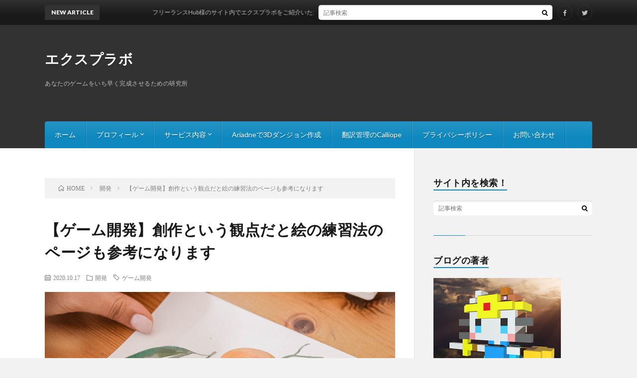

--- FILE ---
content_type: text/html; charset=UTF-8
request_url: https://ekulabo.com/refer-drawing
body_size: 20856
content:
<!DOCTYPE html>
<html lang="ja" prefix="og: http://ogp.me/ns#">
<head prefix="og: http://ogp.me/ns# fb: http://ogp.me/ns/fb# article: http://ogp.me/ns/article#">
<meta charset="UTF-8">
<link media="all" href="https://ekulabo.com/wp-content/cache/autoptimize/css/autoptimize_3f7858df659dbe3b67b84719d761fd34.css" rel="stylesheet" /><title>【ゲーム開発】創作という観点だと絵の練習法のページも参考になります │ エクスプラボ</title>
<meta name='robots' content='max-image-preview:large' />
<!-- ekulabo.com is managing ads with Advanced Ads 1.56.1 --><!--noptimize--><script id="ekula-ready">
			window.advanced_ads_ready=function(e,a){a=a||"complete";var d=function(e){return"interactive"===a?"loading"!==e:"complete"===e};d(document.readyState)?e():document.addEventListener("readystatechange",(function(a){d(a.target.readyState)&&e()}),{once:"interactive"===a})},window.advanced_ads_ready_queue=window.advanced_ads_ready_queue||[];		</script>
		<!--/noptimize-->

<link rel='stylesheet' id='pz-linkcard-css'  href='https://ekulabo.com/wp-content/cache/autoptimize/css/autoptimize_single_889ed18d1ccd1ebd0c6e93c19a0756f1.css?ver=2.4.4.3.1' type='text/css' media='all' />



<script type='text/javascript' src='https://ekulabo.com/wp-includes/js/jquery/jquery.min.js?ver=3.5.1' id='jquery-core-js'></script>
<script type='text/javascript' src='https://ekulabo.com/wp-includes/js/jquery/jquery-migrate.min.js?ver=3.3.2' id='jquery-migrate-js'></script>
<script type='text/javascript' id='__ytprefs__-js-extra'>
/* <![CDATA[ */
var _EPYT_ = {"ajaxurl":"https:\/\/ekulabo.com\/wp-admin\/admin-ajax.php","security":"ba39e4042e","gallery_scrolloffset":"20","eppathtoscripts":"https:\/\/ekulabo.com\/wp-content\/plugins\/youtube-embed-plus\/scripts\/","eppath":"https:\/\/ekulabo.com\/wp-content\/plugins\/youtube-embed-plus\/","epresponsiveselector":"[\"iframe.__youtube_prefs__\"]","epdovol":"1","version":"13.4.3","evselector":"iframe.__youtube_prefs__[src], iframe[src*=\"youtube.com\/embed\/\"], iframe[src*=\"youtube-nocookie.com\/embed\/\"]","ajax_compat":"","ytapi_load":"light","pause_others":"","stopMobileBuffer":"1","vi_active":"","vi_js_posttypes":[]};
/* ]]> */
</script>
<script type='text/javascript' src='https://ekulabo.com/wp-content/plugins/youtube-embed-plus/scripts/ytprefs.min.js?ver=13.4.3' id='__ytprefs__-js'></script>
<link rel="https://api.w.org/" href="https://ekulabo.com/wp-json/" /><link rel="alternate" type="application/json" href="https://ekulabo.com/wp-json/wp/v2/posts/9590" /><link rel="canonical" href="https://ekulabo.com/refer-drawing" />
<link rel="alternate" type="application/json+oembed" href="https://ekulabo.com/wp-json/oembed/1.0/embed?url=https%3A%2F%2Fekulabo.com%2Frefer-drawing" />
<link rel="alternate" type="text/xml+oembed" href="https://ekulabo.com/wp-json/oembed/1.0/embed?url=https%3A%2F%2Fekulabo.com%2Frefer-drawing&#038;format=xml" />




<link class="css-async" rel href="https://fonts.googleapis.com/css?family=Lato:400,700,900">
<meta http-equiv="X-UA-Compatible" content="IE=edge">
<meta name="viewport" content="width=device-width, initial-scale=1, shrink-to-fit=no">
<link rel="dns-prefetch" href="//www.google.com">
<link rel="dns-prefetch" href="//www.google-analytics.com">
<link rel="dns-prefetch" href="//fonts.googleapis.com">
<link rel="dns-prefetch" href="//fonts.gstatic.com">
<link rel="dns-prefetch" href="//pagead2.googlesyndication.com">
<link rel="dns-prefetch" href="//googleads.g.doubleclick.net">
<link rel="dns-prefetch" href="//www.gstatic.com">

<link rel="icon" href="https://ekulabo.com/wp-content/uploads/2018/04/cropped-ekulabo_icon_e-32x32.png" sizes="32x32" />
<link rel="icon" href="https://ekulabo.com/wp-content/uploads/2018/04/cropped-ekulabo_icon_e-192x192.png" sizes="192x192" />
<link rel="apple-touch-icon" href="https://ekulabo.com/wp-content/uploads/2018/04/cropped-ekulabo_icon_e-180x180.png" />
<meta name="msapplication-TileImage" content="https://ekulabo.com/wp-content/uploads/2018/04/cropped-ekulabo_icon_e-270x270.png" />
<meta name="description" content="ゲームを作ろうぜ！　って言っているブログでこのタイトルは不思議な感じがしますが、クリエイターという括りでは絵の練習法を公開しているページも参考になります。技術を向上させるための枠組みや仕組みをイラストレーターさんから学び、それをゲーム開発で応用することで成長スピードが加速します。">
<meta property="og:site_name" content="エクスプラボ" />
<meta property="og:type" content="article" />
<meta property="og:title" content="【ゲーム開発】創作という観点だと絵の練習法のページも参考になります" />
<meta property="og:description" content="ゲームを作ろうぜ！　って言っているブログでこのタイトルは不思議な感じがしますが、クリエイターという括りでは絵の練習法を公開しているページも参考になります。技術を向上させるための枠組みや仕組みをイラストレーターさんから学び、それをゲーム開発で応用することで成長スピードが加速します。" />
<meta property="og:url" content="https://ekulabo.com/refer-drawing" />
<meta property="og:image" content="https://ekulabo.com/wp-content/uploads/2020/10/refer_drawing-1-890x500.jpg" />
<meta name="twitter:card" content="summary_large_image" />


<!-- Google Tag Manager -->
<script>(function(w,d,s,l,i){w[l]=w[l]||[];w[l].push({'gtm.start':
new Date().getTime(),event:'gtm.js'});var f=d.getElementsByTagName(s)[0],
j=d.createElement(s),dl=l!='dataLayer'?'&l='+l:'';j.async=true;j.src=
'https://www.googletagmanager.com/gtm.js?id='+i+dl;f.parentNode.insertBefore(j,f);
})(window,document,'script','dataLayer','GTM-M4N7LSW');</script>
<!-- End Google Tag Manager -->
</head>
<body class="t-dark t-sky t-rich">

    
  <!--l-header-->
  <header class="l-header">
    
    <!--l-hMain-->
    <div class="l-hMain">
      <div class="container">
      
        <div class="siteTitle siteTitle-noneAd">
	              <p class="siteTitle__big u-txtShdw"><a class="siteTitle__link" href="https://ekulabo.com">エクスプラボ</a></p>          <p class="siteTitle__small">あなたのゲームをいち早く完成させるための研究所</p>	            </div>
      

	          
      
        <nav class="globalNavi">
        <input class="globalNavi__toggle" id="globalNavi__toggle" type="checkbox" value="none">
        <label class="globalNavi__switch" for="globalNavi__toggle"></label>
	    <ul class="globalNavi__list u-txtShdw"><li id="menu-item-3547" class="menu-item menu-item-type-custom menu-item-object-custom menu-item-home menu-item-3547"><a href="https://ekulabo.com/">ホーム</a></li>
<li id="menu-item-3542" class="menu-item menu-item-type-post_type menu-item-object-page menu-item-has-children menu-item-3542"><a href="https://ekulabo.com/profile">プロフィール</a>
<ul class="sub-menu">
	<li id="menu-item-3658" class="menu-item menu-item-type-post_type menu-item-object-page menu-item-3658"><a href="https://ekulabo.com/profile/skill-set">スキルセット</a></li>
</ul>
</li>
<li id="menu-item-3605" class="menu-item menu-item-type-post_type menu-item-object-page menu-item-has-children menu-item-3605"><a href="https://ekulabo.com/service">サービス内容</a>
<ul class="sub-menu">
	<li id="menu-item-3859" class="menu-item menu-item-type-post_type menu-item-object-page menu-item-3859"><a href="https://ekulabo.com/game-explorer">探索ゲームのThe Explorer</a></li>
	<li id="menu-item-4183" class="menu-item menu-item-type-post_type menu-item-object-page menu-item-4183"><a href="https://ekulabo.com/the-slider">スライドパズルのThe Slider</a></li>
</ul>
</li>
<li id="menu-item-3544" class="menu-item menu-item-type-post_type menu-item-object-page menu-item-3544"><a href="https://ekulabo.com/ariadne-demo">Ariadneで3Dダンジョン作成</a></li>
<li id="menu-item-3543" class="menu-item menu-item-type-post_type menu-item-object-page menu-item-3543"><a href="https://ekulabo.com/calliope-translation-manager">翻訳管理のCalliope</a></li>
<li id="menu-item-3545" class="menu-item menu-item-type-post_type menu-item-object-page menu-item-privacy-policy menu-item-3545"><a href="https://ekulabo.com/privacy-policy">プライバシーポリシー</a></li>
<li id="menu-item-3546" class="menu-item menu-item-type-post_type menu-item-object-page menu-item-3546"><a href="https://ekulabo.com/contact-2">お問い合わせ</a></li>
</ul>
	            </nav>
       
      </div>
    </div>
    <!-- /l-hMain -->
    
    
    <!-- l-hExtra -->
		    <div class="l-hExtra">
      <div class="container">
        
        <div class="marquee">
          <div class="marquee__title">NEW ARTICLE</div>
          <div class="marquee__item">
		  		              <a class="marquee__link" href="https://ekulabo.com/blog-introduced">フリーランスHub様のサイト内でエクスプラボをご紹介いただきました</a>
		  		            </div>
        </div>

        <div class="socialSearch">
                        <div class="searchBox">
        <form class="searchBox__form" method="get" target="_top" action="https://ekulabo.com/" >
          <input class="searchBox__input" type="text" maxlength="50" name="s" placeholder="記事検索"><button class="searchBox__submit icon-search" type="submit" value="search"> </button>
        </form>
      </div>                
	                      <ul class="socialSearch__list">
		              <li class="socialSearch__item"><a class="socialSearch__link icon-facebook" href="https://www.facebook.com/ExplorersLabTodo"></a></li>
		              <li class="socialSearch__item"><a class="socialSearch__link icon-twitter" href="https://twitter.com/Explorers_todo"></a></li>
		            </ul>
                </div>
     
      </div>
    </div>
        <!-- /l-hExtra -->
    
  </header>
  <!--/l-header-->
  
   
  <!-- l-wrapper -->
  <div class="l-wrapper">
	
    <!-- l-main -->
    <main class="l-main">
	
	  <div class="breadcrumb" ><div class="container" ><ol class="breadcrumb__list" itemscope itemtype="http://schema.org/BreadcrumbList"><li class="breadcrumb__item" itemprop="itemListElement" itemscope itemtype="http://schema.org/ListItem"><a itemprop="item" href="https://ekulabo.com/" ><span class="icon-home" itemprop="name">HOME</span></a><meta itemprop="position" content="1" /></li><li class="breadcrumb__item" itemprop="itemListElement" itemscope itemtype="http://schema.org/ListItem"><a itemprop="item" href="https://ekulabo.com/category/development" ><span itemprop="name">開発</span></a><meta itemprop="position" content="2" /></li><li class="breadcrumb__item" itemprop="itemListElement" itemscope itemtype="http://schema.org/ListItem"><span itemprop="name">【ゲーム開発】創作という観点だと絵の練習法のページも参考になります</span><meta itemprop="position" content="3" /></li></ol></div></div>      
      <article>
      <!-- heading-dateList -->
      <h1 class="heading heading-primary">【ゲーム開発】創作という観点だと絵の練習法のページも参考になります</h1>
      
      <ul class="dateList dateList-single">
        <li class="dateList__item icon-calendar">2020.10.17</li>        <li class="dateList__item icon-folder"><a href="https://ekulabo.com/category/development" rel="category tag">開発</a></li>
        <li class="dateList__item icon-tag"><a href="https://ekulabo.com/tag/%e3%82%b2%e3%83%bc%e3%83%a0%e9%96%8b%e7%99%ba" rel="tag">ゲーム開発</a></li>      </ul>
      <!-- /heading-dateList -->


      
	        <!-- アイキャッチ -->
      <div class="eyecatch eyecatch-single">

        		  <img src="https://ekulabo.com/wp-content/uploads/2020/10/refer_drawing-1-890x500.jpg" alt="【ゲーム開発】創作という観点だと絵の練習法のページも参考になります" width="890" height="500" >
		  		        
      </div>
      <!-- /アイキャッチ -->
	        
	  

      
      
	        <!-- 記事上シェアボタン -->
        <aside>
<ul class="socialList">
<li class="socialList__item"><a class="socialList__link icon-facebook" href="http://www.facebook.com/sharer.php?u=https%3A%2F%2Fekulabo.com%2Frefer-drawing&amp;t=%E3%80%90%E3%82%B2%E3%83%BC%E3%83%A0%E9%96%8B%E7%99%BA%E3%80%91%E5%89%B5%E4%BD%9C%E3%81%A8%E3%81%84%E3%81%86%E8%A6%B3%E7%82%B9%E3%81%A0%E3%81%A8%E7%B5%B5%E3%81%AE%E7%B7%B4%E7%BF%92%E6%B3%95%E3%81%AE%E3%83%9A%E3%83%BC%E3%82%B8%E3%82%82%E5%8F%82%E8%80%83%E3%81%AB%E3%81%AA%E3%82%8A%E3%81%BE%E3%81%99" target="_blank" title="Facebookで共有"></a></li><li class="socialList__item"><a class="socialList__link icon-twitter" href="http://twitter.com/intent/tweet?text=%E3%80%90%E3%82%B2%E3%83%BC%E3%83%A0%E9%96%8B%E7%99%BA%E3%80%91%E5%89%B5%E4%BD%9C%E3%81%A8%E3%81%84%E3%81%86%E8%A6%B3%E7%82%B9%E3%81%A0%E3%81%A8%E7%B5%B5%E3%81%AE%E7%B7%B4%E7%BF%92%E6%B3%95%E3%81%AE%E3%83%9A%E3%83%BC%E3%82%B8%E3%82%82%E5%8F%82%E8%80%83%E3%81%AB%E3%81%AA%E3%82%8A%E3%81%BE%E3%81%99&amp;https%3A%2F%2Fekulabo.com%2Frefer-drawing&amp;url=https%3A%2F%2Fekulabo.com%2Frefer-drawing" target="_blank" title="Twitterで共有"></a></li><li class="socialList__item"><a class="socialList__link icon-google" href="https://plus.google.com/share?url=https%3A%2F%2Fekulabo.com%2Frefer-drawing" target="_blank" title="Google+で共有"></a></li><li class="socialList__item"><a class="socialList__link icon-hatebu" href="http://b.hatena.ne.jp/add?mode=confirm&amp;url=https%3A%2F%2Fekulabo.com%2Frefer-drawing&amp;title=%E3%80%90%E3%82%B2%E3%83%BC%E3%83%A0%E9%96%8B%E7%99%BA%E3%80%91%E5%89%B5%E4%BD%9C%E3%81%A8%E3%81%84%E3%81%86%E8%A6%B3%E7%82%B9%E3%81%A0%E3%81%A8%E7%B5%B5%E3%81%AE%E7%B7%B4%E7%BF%92%E6%B3%95%E3%81%AE%E3%83%9A%E3%83%BC%E3%82%B8%E3%82%82%E5%8F%82%E8%80%83%E3%81%AB%E3%81%AA%E3%82%8A%E3%81%BE%E3%81%99" target="_blank" data-hatena-bookmark-title="https%3A%2F%2Fekulabo.com%2Frefer-drawing" title="このエントリーをはてなブックマークに追加"></a></li><li class="socialList__item"><a class="socialList__link icon-pocket" href="http://getpocket.com/edit?url=https%3A%2F%2Fekulabo.com%2Frefer-drawing" target="_blank" title="pocketで共有"></a></li><li class="socialList__item"><a class="socialList__link icon-line" href="http://line.naver.jp/R/msg/text/?%E3%80%90%E3%82%B2%E3%83%BC%E3%83%A0%E9%96%8B%E7%99%BA%E3%80%91%E5%89%B5%E4%BD%9C%E3%81%A8%E3%81%84%E3%81%86%E8%A6%B3%E7%82%B9%E3%81%A0%E3%81%A8%E7%B5%B5%E3%81%AE%E7%B7%B4%E7%BF%92%E6%B3%95%E3%81%AE%E3%83%9A%E3%83%BC%E3%82%B8%E3%82%82%E5%8F%82%E8%80%83%E3%81%AB%E3%81%AA%E3%82%8A%E3%81%BE%E3%81%99%0D%0Ahttps%3A%2F%2Fekulabo.com%2Frefer-drawing" target="_blank" title="LINEで送る"></a></li></ul>
</aside>
	  <!-- /記事上シェアボタン -->
	  
	        
            
      
	        <section class="content">
	    <p>ゲームを作ろうぜ！　って言っているブログでこのタイトルは不思議な感じがしますが、クリエイターという括りでは絵の練習法を公開しているページも参考になります。</p>
<p>特に心構え系のアドバイスについてはゲーム作りにも共通するものがあると感じています。</p>
<p>「最初は技術などにこだわらず、楽しく絵を描こう！」というのが金言で、ゲーム作りもついつい技術やテクニックに目を向けがちですが、思うがままに作ってみて楽しむこともとても大切です。物理法則を無視してキャラクターがぶっ飛んでいくのを見て友達とゲラゲラ笑ったりして、ちゃんと動いていない姿から出発していい感じのゲームを目指して作っていくのは楽しいものです。</p>
<p>ゲーム作り自体がゲームを遊んでいるかのような楽しさを秘めていますし、日々できることが増えていくのはRPGのように自分というキャラクターを成長させているかのような感覚にもなります。</p>
<p>&nbsp;</p>
<div id="text-3" class="widget-in-article widget_text">			<div class="textwidget"><p>&nbsp;</p>
<div class="ad-code">
	<script async src="//pagead2.googlesyndication.com/pagead/js/adsbygoogle.js"></script>
<ins class="adsbygoogle"
     style="display:block; text-align:center;"
     data-ad-layout="in-article"
     data-ad-format="fluid"
     data-ad-client="ca-pub-2229476472371458"
     data-ad-slot="2202405639"></ins>
<script>
     (adsbygoogle = window.adsbygoogle || []).push({});
</script>
	</div>
</div>
		</div>
		<div class="outline">
		  <span class="outline__title">目次</span>
		  <input class="outline__toggle" id="outline__toggle" type="checkbox" checked>
		  <label class="outline__switch" for="outline__toggle"></label>
		  <ul class="outline__list outline__list-2"><li class="outline__item"><a class="outline__link" href="#outline__1"><span class="outline__number">1.</span> 創作は続けることが肝心</a></li><li class="outline__item"><a class="outline__link" href="#outline__2"><span class="outline__number">2.</span> 絵の練習方法から学ぶ</a></li><li class="outline__item"><a class="outline__link" href="#outline__3"><span class="outline__number">3.</span> 絵の練習方法に学ぶべき理由</a></li><li class="outline__item"><a class="outline__link" href="#outline__4"><span class="outline__number">4.</span> 絵の技術をゲーム作りに</a></li><li class="outline__item"><a class="outline__link" href="#outline__5"><span class="outline__number">5.</span> 絵とゲームの違い</a></li><li class="outline__item"><a class="outline__link" href="#outline__6"><span class="outline__number">6.</span> まとめ</a></li></ul>
		</div><h2 id="outline__1">創作は続けることが肝心</h2>
<p>別の記事でも「ゲーム作りができない日があってもいいよ」とお伝えしましたが、自分を追い詰めるくらいなら気楽に構えて楽しく続けることこそ上手くなる秘訣だったりします。</p>
<div class="linkcard"><div class="lkc-internal-wrap"><a class="lkc-link no_icon" href="https://ekulabo.com/dont-blame-yourself"><div class="lkc-card"><div class="lkc-info"><img class="lkc-favicon" src="https://www.google.com/s2/favicons?domain=ekulabo.com" alt="" width=16 height=16 /><div class="lkc-domain">エクスプラボ</div></div><div class="lkc-content"><figure class="lkc-thumbnail"><img class="lkc-thumbnail-img" src="//ekulabo.com/wp-content/uploads/2020/10/dont_blame_yourself-150x150.jpg" alt="" /></figure><div class="lkc-title"><div class="lkc-title-text">作業ができない日があっても自分を責めなくて良いのです【ゲーム開発】</div></div><div class="lkc-url">https://ekulabo.com/dont-blame-yourself</div><div class="lkc-excerpt">自分を責めることでメンタル的に追い込んでしまい、ひいてはゲーム開発自体を諦めてしまうのが一番もったいないことです。あなたが思い描いた世界を表現できるのはあなたをおいて他にはいないので、その世界を人に伝えるためには自分を労ることも大切です。</div></div><div class="clear"></div></div></a></div></div>
<p>やめない限りは成長し続けられますからね。</p>
<p>続けているうちに「ここをもうちょっと上手くできたらなぁ……」と思うことがあるので、そうしたときに技術を求めていくとピースがはまっていくように実力が磨かれていきます。</p>
<p>私の場合は中学生の頃からRPGツクールを使ってゲームを作るのが好きだったので、なんだかんだ続けていました。当時は友達と一緒にゲームを作ったり、お互いに作ったゲームを交換したりと一緒にやっている人がいたので簡単に続けられた気がします。</p>
<p>続けるためには一緒に楽しめる友達を作るのが簡単ですが、大人になってから友達を作るというのはなかなか骨が折れますし、何よりコロナに気をつけなければならない状況でフラフラと出かけていくのも難しいですから、インターネットを通じて他のクリエイターの考えに触れることも大切です。</p>
<p>ブログで練習法や心構えについて公開している人もいますし、今だったらYoutubeなどで情報発信している人も多いので、リアルな知り合いがゲームを作っていなくても、他のクリエイターの存在を感じやすくなっています。</p>
<p>&nbsp;</p>
<h2 id="outline__2">絵の練習方法から学ぶ</h2>
<p>他のクリエイターの考え方に触れるという観点では、ゲームクリエイターに加えてイラストレーターさんの考え方も勉強になります。</p>
<p>ゲームクリエイターだったら「ひろはす」さんがやっているゲーム開発のチャンネルが参考になります。</p>
<p>イラストレーターさんだと「さいとうなおき」さんの動画が勉強になります。今回のテーマは絵の練習方法からゲーム開発に学べる点を抽出することなので、絵の練習方法に注目していきます。</p>
<p>絵の練習を行う場合、最初は楽しみながら思うがままに自分の描きたい絵を描いていきます。描いた絵をもとに、自分が苦手だったり描くのに時間がかかる部分についてどうすれば良いのか技術を求めていくようです。</p>
<p>技術を習得する場合は他の人の絵で線をなぞったり、他の人の絵をみながら模写してみたり、という方法が取られます。</p>
<p>お手本を見ながら、</p>
<p>「どんな意図でこの線を引いているのだろう」</p>
<p>「この線を変えたらどのように見え方が変わるのか」</p>
<p>と考えながら情報を取り入れていくことで経験値がどんどん溜まっていくんですね。</p>
<p>ゲーム作りに置き換えれば、線をなぞるのはコードの写経、模写は他の人が作ったゲームの動きを見て自分で再現してみる、みたいな感じでしょうか。他人に公開しない練習の範囲であればこうした練習はどんどんやっていきたいところです。</p>
<p>&nbsp;</p>
<h2 id="outline__3">絵の練習方法に学ぶべき理由</h2>
<p><img loading="lazy" class="alignnone size-full wp-image-9594" src="https://ekulabo.com/wp-content/uploads/2020/10/refer_drawing_01.jpg" alt="" width="890" height="500" /></p>
<p>絵の練習方法から学ぶべき理由は大きく2つあって、</p>
<ul>
<li>改善のサイクルをイメージしやすい</li>
<li>評価を受けたときの心構えを知ることができる</li>
</ul>
<p>ためです。</p>
<p>ゲームを1本作るのにかかる時間と比較すると、絵を1枚仕上げるのにかかる時間は短いことが多いです。例えばゲームを作るのに1ヶ月かかるとしたら、絵を1枚仕上げるのには1週間くらいです。絵を描くのに着想→ラフ→線画→着彩→仕上げ、という工程があったとしたら、1週間でこのサイクルを繰り返せるわけですね。</p>
<p>あなたもお仕事でよく使っているであろうPDCAの考え方を適用すれば、改善のサイクルをどんどん回していくことで成長していくことはご存知の通りです。このサイクルが早いことで、改善のイメージが湧きやすくなるんです。</p>
<p>こうした成長が感じられやすい中でも心が折れていく人がいる点にも注目したいところ。ゲーム作りの場合は成果が分かりにくく、心が折れることがあっても仕方ないと思っています。結果が出るまで待つのも辛いことですからね。</p>
<p>絵の場合はゲームに比べて早いスパンで公開できますが、その分評価を受けるまでの時間が早くなっています。評価、フィードバックを受けたことで心が折れるということもありますから、こうしたときにイラストレーターさんがどのようにメンタルを健全に保っているのかを知るのは、将来自分がゲームを出して評価を受けたときにどのような心構えでいると楽にいられるかのシミュレーションになります。</p>
<p>&nbsp;</p>
<h2 id="outline__4">絵の技術をゲーム作りに</h2>
<p>もう少し絵の技術について語るなら、キャラクターのポージングに関する考え方についてはゲームでもアニメーションに活かせますし、物体の質感や光の当たり方に関する話ならゲームでもマテリアルやライティングに活かせます。</p>
<p>ライティングに関しては絵の世界ではとてもよく研究されていて、物体に光が当たるときのハイライト、地面からの反射光、光が当たっている感じを表現するための色合いの考え方など、細かく分解して分析されています。現実世界の姿を絵としてどのように表現するか、それを言葉で説明されていることが多いのでこの点は非常に勉強になります。</p>
<p>絵の場合はキャンバスに静止画を描きます。ゲームの場合はキャラクターが動き回っているので動的な印象が強いですが、1フレーム単位で見れば毎回静止画を描画しているんです。なので、絵の魅せ方を知っていることは、ゲーム画面の魅せ方を向上させるためにも役に立ちます。</p>
<p>目に触れる部分の表現という意味では絵もゲームもある程度共通しているので、心構えに加えて表現の技法についても絵の練習法のページを参考にできます。</p>
<p>&nbsp;</p>
<h2 id="outline__5">絵とゲームの違い</h2>
<p>絵の場合と違うのは、私たちは紙とペンを使って何かを書く、あるいは描くという行為を義務教育の中でやったことがあるのに対して、ゲーム作りの場合は義務教育の中でプログラミングをやったことのある人が少ない点でしょうか。</p>
<p>「好きなように絵を描こう！」と言われたら、なんとなく紙の上でペンを動かしていって、なんとなく絵を描くことができます。</p>
<p>しかし、「好きなようにゲームを作ろう！」と言われても何から手をつけていいのか分からなくなることが多いんですよね。これはそもそも経験が少ないから、というのもあります。</p>
<p>この点はゲームを作り始めた人のほとんどがこの状態なので気にする必要はなくて、ほんのちょっとでもゲームっぽい動きを出せただけでも多くの人より先に進めています。</p>
<p>私もRPGツクールで初めてゲームを作った時は隣の画面にいるラスボスを倒す、みたいな超シンプルなゲームを作るのに精一杯でした。ドラクエやFFをやったことがあっても、自分のゲームとして何かを作るというのは難しいことなんです。</p>
<p>しかも、ゲーム作りで使う道具はゲームエンジンです。UnityやUnreal Engineを使ってゲームを作っていくので、ツールの使い方を覚えていく必要があるのもちょっと大変な点です。紙とペンなら何も考えずに使えるのに……！　と思ってしまうこともあります。</p>
<p>ただ絵を描く場合も、デジタルで絵を描くならクリスタ(Clip Studio)などのソフトを使うことが多いので、道具への習熟が必要という意味ではゲーム作りと共通しています。</p>
<p>このように絵とゲームでは違いがあります。ですが、大切なのは手法の違いに囚われることなく、どのような意図でこの絵が表現されているのか、その本質的な部分を理解してゲーム開発に役立てることです。</p>
<p>&nbsp;</p>
<h2 id="outline__6">まとめ</h2>
<p>クリエイターという括りでは、ゲーム開発を続けていくためのマインドセットや技術向上の仕組みを学ぶためにイラストレーターさんの練習方法から学ぶのも有効です。</p>
<p>練習方法をそのまま使うというよりは、ゲーム開発の世界に置き換えて同じ目的を達成することになりますが、他の分野からも知識を得ることができると知っているだけでも成長の幅が広がります。</p>
<p>また、イラストの魅せ方を知ることは、ゲーム画面の魅せ方を向上させることにもつながりますので、もし余裕があればイラストの表現方法そのものも身に付けてみると良いでしょう。</p><div class="ekula-%e3%82%b3%e3%83%b3%e3%83%86%e3%83%b3%e3%83%84" style="height: 200px; " id="ekula-961848109"><script async src="https://pagead2.googlesyndication.com/pagead/js/adsbygoogle.js?client=ca-pub-2229476472371458"
     crossorigin="anonymous"></script>
<!-- 記事内広告 -->
<ins class="adsbygoogle"
     style="display:block"
     data-ad-client="ca-pub-2229476472371458"
     data-ad-slot="6529580485"
     data-ad-format="auto"
     data-full-width-responsive="true"></ins>
<script>
     (adsbygoogle = window.adsbygoogle || []).push({});
</script></div>
<p>&nbsp;</p>
      </section>
	  
            <!-- シェアボタン前[widget] -->
        <aside class="widgetPost widgetPost-pre-share"><aside class="widget"><h2 class="heading heading-secondary">↓よかったらシェアをお願いします！</h2>			<div class="textwidget"></div>
		</aside></aside>      <!-- シェアボタン前[widget] -->
	        
	        <!-- 記事下シェアボタン -->
        <aside>
<ul class="socialList">
<li class="socialList__item"><a class="socialList__link icon-facebook" href="http://www.facebook.com/sharer.php?u=https%3A%2F%2Fekulabo.com%2Frefer-drawing&amp;t=%E3%80%90%E3%82%B2%E3%83%BC%E3%83%A0%E9%96%8B%E7%99%BA%E3%80%91%E5%89%B5%E4%BD%9C%E3%81%A8%E3%81%84%E3%81%86%E8%A6%B3%E7%82%B9%E3%81%A0%E3%81%A8%E7%B5%B5%E3%81%AE%E7%B7%B4%E7%BF%92%E6%B3%95%E3%81%AE%E3%83%9A%E3%83%BC%E3%82%B8%E3%82%82%E5%8F%82%E8%80%83%E3%81%AB%E3%81%AA%E3%82%8A%E3%81%BE%E3%81%99" target="_blank" title="Facebookで共有"></a></li><li class="socialList__item"><a class="socialList__link icon-twitter" href="http://twitter.com/intent/tweet?text=%E3%80%90%E3%82%B2%E3%83%BC%E3%83%A0%E9%96%8B%E7%99%BA%E3%80%91%E5%89%B5%E4%BD%9C%E3%81%A8%E3%81%84%E3%81%86%E8%A6%B3%E7%82%B9%E3%81%A0%E3%81%A8%E7%B5%B5%E3%81%AE%E7%B7%B4%E7%BF%92%E6%B3%95%E3%81%AE%E3%83%9A%E3%83%BC%E3%82%B8%E3%82%82%E5%8F%82%E8%80%83%E3%81%AB%E3%81%AA%E3%82%8A%E3%81%BE%E3%81%99&amp;https%3A%2F%2Fekulabo.com%2Frefer-drawing&amp;url=https%3A%2F%2Fekulabo.com%2Frefer-drawing" target="_blank" title="Twitterで共有"></a></li><li class="socialList__item"><a class="socialList__link icon-google" href="https://plus.google.com/share?url=https%3A%2F%2Fekulabo.com%2Frefer-drawing" target="_blank" title="Google+で共有"></a></li><li class="socialList__item"><a class="socialList__link icon-hatebu" href="http://b.hatena.ne.jp/add?mode=confirm&amp;url=https%3A%2F%2Fekulabo.com%2Frefer-drawing&amp;title=%E3%80%90%E3%82%B2%E3%83%BC%E3%83%A0%E9%96%8B%E7%99%BA%E3%80%91%E5%89%B5%E4%BD%9C%E3%81%A8%E3%81%84%E3%81%86%E8%A6%B3%E7%82%B9%E3%81%A0%E3%81%A8%E7%B5%B5%E3%81%AE%E7%B7%B4%E7%BF%92%E6%B3%95%E3%81%AE%E3%83%9A%E3%83%BC%E3%82%B8%E3%82%82%E5%8F%82%E8%80%83%E3%81%AB%E3%81%AA%E3%82%8A%E3%81%BE%E3%81%99" target="_blank" data-hatena-bookmark-title="https%3A%2F%2Fekulabo.com%2Frefer-drawing" title="このエントリーをはてなブックマークに追加"></a></li><li class="socialList__item"><a class="socialList__link icon-pocket" href="http://getpocket.com/edit?url=https%3A%2F%2Fekulabo.com%2Frefer-drawing" target="_blank" title="pocketで共有"></a></li><li class="socialList__item"><a class="socialList__link icon-line" href="http://line.naver.jp/R/msg/text/?%E3%80%90%E3%82%B2%E3%83%BC%E3%83%A0%E9%96%8B%E7%99%BA%E3%80%91%E5%89%B5%E4%BD%9C%E3%81%A8%E3%81%84%E3%81%86%E8%A6%B3%E7%82%B9%E3%81%A0%E3%81%A8%E7%B5%B5%E3%81%AE%E7%B7%B4%E7%BF%92%E6%B3%95%E3%81%AE%E3%83%9A%E3%83%BC%E3%82%B8%E3%82%82%E5%8F%82%E8%80%83%E3%81%AB%E3%81%AA%E3%82%8A%E3%81%BE%E3%81%99%0D%0Ahttps%3A%2F%2Fekulabo.com%2Frefer-drawing" target="_blank" title="LINEで送る"></a></li></ul>
</aside>
	  <!-- /記事下シェアボタン -->
	        
      
            <!-- 記事下CTAエリア -->
      <div class="ctaPost">
	              <h2 class="ctaPost__title">ゲーム開発の攻略チャートを作りました！</h2>
                <div class="ctaPost__contents">           
          
                      <a href="https://ekulabo.com/app-chart-book">			<img            class="ctaPost__img ctaPost__img-pcCenter ctaPost__img-spCenter"
            src="https://ekulabo.com/wp-content/uploads/2020/01/chart_title_post-1.jpg" alt="CTA-IMAGE" width="640" height="360" >
		                        
          </a>
          		    <p>「ゲームを作ってみたいけど、何から手を付けていいか分からない！」</p>
<br>
<p>そんなお悩みをお持ちの方向けに、todoがアプリをリリースした経験を中心に、ゲーム作りの手順や考慮すべき点をまとめたe-bookを作成しました。ゲーム作りはそれ自体がゲームのように楽しいプロセスなので、「攻略チャート」と名付けています。</p>
<br>
<p>ゲームを作り始めた時にぶつかる壁である「何をしたら良いのか分からない」という悩みを吹き飛ばしましょう！</p>          
          
                      <div class="ctaPost__btn"><a href="https://ekulabo.com/app-chart-book">ダウンロードはこちら</a></div>
                    
        </div>
      </div>
      <!-- /記事下CTAエリア -->
      

	        <!-- 前次記事エリア -->
	  <ul class="prevNext">
        	      <li class="prevNext__item prevNext__item-prev">
            <div class="prevNext__pop">前の記事</div>
	        <a class="prevNext__imgLink" href="https://ekulabo.com/dont-blame-yourself" title="作業ができない日があっても自分を責めなくて良いのです【ゲーム開発】">
					      <img src="https://ekulabo.com/wp-content/uploads/2020/10/dont_blame_yourself-150x150.jpg" alt="作業ができない日があっても自分を責めなくて良いのです【ゲーム開発】" width="150" height="150" >
			  		    	        </a>
	        <h3 class="prevNext__title">
	          <a href="https://ekulabo.com/dont-blame-yourself">作業ができない日があっても自分を責めなくて良いのです【ゲーム開発】</a>
              <span class="icon-calendar">2020.10.16</span>	        </h3>
	      </li>
                	      <li class="prevNext__item prevNext__item-next">
            <div class="prevNext__pop">次の記事</div>
	        <a class="prevNext__imgLink" href="https://ekulabo.com/motivation-gamification" title="モチベーションを上げるゲーミフィケーション【ゲーム開発者の強み】">
					      <img src="https://ekulabo.com/wp-content/uploads/2020/10/motivation_gamification-150x150.jpg" alt="モチベーションを上げるゲーミフィケーション【ゲーム開発者の強み】" width="150" height="150" >
			  		    	        </a>
	        <h3 class="prevNext__title">
	          <a href="https://ekulabo.com/motivation-gamification">モチベーションを上げるゲーミフィケーション【ゲーム開発者の強み】</a>
	          <span class="icon-calendar">2020.10.18</span>	        </h3>
	      </li>
        	  </ul>
      <!-- /前次記事エリア -->
	        
      
	        <!-- 記事下エリア[widget] -->
        <aside class="widgetPost widgetPost-bottom"><aside class="widget">			<div class="textwidget"></div>
		</aside></aside>      <!-- /記事下エリア[widget] -->
	        
            
      

      	        <!-- ダブルレクタングル広告 -->
	  <aside class="rectangle">
	    <div class="rectangle__item rectangle__item-left">
          <script async src="https://pagead2.googlesyndication.com/pagead/js/adsbygoogle.js"></script>
<!-- エクスプラボ記事下レクタングル左 -->
<ins class="adsbygoogle"
     style="display:block"
     data-ad-client="ca-pub-2229476472371458"
     data-ad-slot="3216282982"
     data-ad-format="auto"></ins>
<script>
     (adsbygoogle = window.adsbygoogle || []).push({});
</script>	    </div>
	    <div class="rectangle__item rectangle__item-right">
          <script async src="https://pagead2.googlesyndication.com/pagead/js/adsbygoogle.js"></script>
<!-- エクスプラボ記事下レクタングル右 -->
<ins class="adsbygoogle"
     style="display:block"
     data-ad-client="ca-pub-2229476472371458"
     data-ad-slot="3358208628"
     data-ad-format="auto"></ins>
<script>
     (adsbygoogle = window.adsbygoogle || []).push({});
</script>	    </div>
        <h2 class="rectangle__title">Advertisement</h2>
	  </aside>
      <!-- /ダブルレクタングル広告 -->
            

	  
	        <!-- プロフィール -->
	  <aside class="profile">
	    <div class="profile__imgArea">
	      		  <img src="https://secure.gravatar.com/avatar/8ecdcbf315473463141dae934ec37bdd?s=96&#038;r=g" alt="todo" width="60" height="60" >
		  	        

	      <ul class="profile__list">
	  	    <li class="profile__item"><a class="profile__link icon-twitter" href="https://twitter.com/Explorers_todo"></a></li>	      </ul>  
	    </div>
	    <div class="profile__contents">
	      <h2 class="profile__name">Author：todo            <span class="btn"><a class="btn__link btn__link-profile" href="https://ekulabo.com/author/master-ninja">投稿一覧</a></span>
          </h2>
	      	      <div class="profile__description">Unityを使ってアプリを作ったり、Assetを作ったりしてる個人開発者。Unity全般ネタとAsset開発の情報を扱っています。
特にAsset開発は日本語の情報が少ないのよね。ってことで些細なネタでも情報を蓄積するのが目的です。
詳しいプロフィールは<strong><a href="https://ekulabo.com/profile">こちら</a></strong>から！</div>
	    </div>
	  </aside>
      <!-- /プロフィール -->
	  	  


	  
	        <!-- 関連記事 -->
	  <aside class="related"><h2 class="heading heading-secondary">関連する記事</h2><ul class="related__list"><li class="related__item">			<div class="textwidget"><p><script async src="//pagead2.googlesyndication.com/pagead/js/adsbygoogle.js"></script><br />
<ins class="adsbygoogle"
     style="display:block"
     data-ad-format="autorelaxed"
     data-ad-client="ca-pub-2229476472371458"
     data-ad-slot="7541438083"></ins><br />
<script>
     (adsbygoogle = window.adsbygoogle || []).push({});
</script></p>
</div>
		</li>	      <li class="related__item">
	        <a class="related__imgLink" href="https://ekulabo.com/naming-rule" title="ゲーム内の武器や魔法、アイテムの命名規則を大切に【ゲーム作り】">
					      <img src="https://ekulabo.com/wp-content/uploads/2020/08/naming_rule-150x150.jpg" alt="ゲーム内の武器や魔法、アイテムの命名規則を大切に【ゲーム作り】" width="150" height="150" >
			  		    	        </a>
	        <h3 class="related__title">
	          <a href="https://ekulabo.com/naming-rule">ゲーム内の武器や魔法、アイテムの命名規則を大切に【ゲーム作り】</a>
              <span class="icon-calendar">2020.08.26</span>	        </h3>
	        <p class="related__contents">命名規則によって、ゲーム内の要素に法則性を見出せます。例えばキャラクターが使う武器の名前に命名規則を適用することで、その武器を入手したときにどのキャラ[…]</p>
	      </li>
	  		      <li class="related__item">
	        <a class="related__imgLink" href="https://ekulabo.com/test-scope" title="【Unity】テスト範囲は設計と照らし合わせて(フェーズもあるよ)">
					      <img src="https://ekulabo.com/wp-content/uploads/2020/07/test_scope-150x150.jpg" alt="【Unity】テスト範囲は設計と照らし合わせて(フェーズもあるよ)" width="150" height="150" >
			  		    	        </a>
	        <h3 class="related__title">
	          <a href="https://ekulabo.com/test-scope">【Unity】テスト範囲は設計と照らし合わせて(フェーズもあるよ)</a>
              <span class="icon-calendar">2020.07.16</span>	        </h3>
	        <p class="related__contents">テストでは想定した動きになっているかどうかを確認しますが、その「想定した動き」は設計が該当します。この記事の中ではテストのフェーズについても簡単に触れ[…]</p>
	      </li>
	  		      <li class="related__item">
	        <a class="related__imgLink" href="https://ekulabo.com/project-target" title="プロジェクトの技術的な目標を増やすとブレるので絞るのも大事【ゲーム開発】">
					      <img src="https://ekulabo.com/wp-content/uploads/2020/12/project_target-150x150.jpg" alt="プロジェクトの技術的な目標を増やすとブレるので絞るのも大事【ゲーム開発】" width="150" height="150" >
			  		    	        </a>
	        <h3 class="related__title">
	          <a href="https://ekulabo.com/project-target">プロジェクトの技術的な目標を増やすとブレるので絞るのも大事【ゲーム開発】</a>
              <span class="icon-calendar">2020.12.07</span>	        </h3>
	        <p class="related__contents">一度に複数のことができている姿はスマートに見えますが、効率で見ると実はそんなに……ということもあるので、可能な限り一度にひとつの目標に取り組むのが望ま[…]</p>
	      </li>
	  		      <li class="related__item">
	        <a class="related__imgLink" href="https://ekulabo.com/original-source" title="技術情報を探すときには原典(一次ソース)が大事です【ゲーム作り】">
					      <img src="https://ekulabo.com/wp-content/uploads/2020/09/original_source-150x150.jpg" alt="技術情報を探すときには原典(一次ソース)が大事です【ゲーム作り】" width="150" height="150" >
			  		    	        </a>
	        <h3 class="related__title">
	          <a href="https://ekulabo.com/original-source">技術情報を探すときには原典(一次ソース)が大事です【ゲーム作り】</a>
              <span class="icon-calendar">2020.09.20</span>	        </h3>
	        <p class="related__contents">二次ソースには、一次ソース(原典)に対する解釈が含まれているので、意識して原典もあたるようにしましょう。二次ソースの著者がどのような背景を元にその解釈[…]</p>
	      </li>
	  		      <li class="related__item">
	        <a class="related__imgLink" href="https://ekulabo.com/find-strength" title="【強みを生かしたゲーム作り】自分が息するように簡単にできることは？">
					      <img src="https://ekulabo.com/wp-content/uploads/2020/07/find_strength-150x150.jpg" alt="【強みを生かしたゲーム作り】自分が息するように簡単にできることは？" width="150" height="150" >
			  		    	        </a>
	        <h3 class="related__title">
	          <a href="https://ekulabo.com/find-strength">【強みを生かしたゲーム作り】自分が息するように簡単にできることは？</a>
              <span class="icon-calendar">2020.08.04</span>	        </h3>
	        <p class="related__contents">強みを見つけてそれをゲーム作りの中で表現することで、ゲームにあなたの個性が出てきます。ストーリー、イラスト、音楽などなど、ゲームを彩る要素のなかで、自[…]</p>
	      </li>
	  	</ul></aside>	        <!-- /関連記事 -->
	  	  


	  
	        <!-- コメント -->
                    <aside class="comments">
        		
				
			<div id="respond" class="comment-respond">
		<h2 class="heading heading-secondary">コメントを書く <small><a rel="nofollow" id="cancel-comment-reply-link" href="/refer-drawing#respond" style="display:none;">コメントをキャンセル</a></small></h2><form action="https://ekulabo.com/wp-comments-post.php" method="post" id="commentform" class="comment-form"><p class="comment-notes"><span id="email-notes">メールアドレスが公開されることはありません。</span> <span class="required">*</span> が付いている欄は必須項目です</p><p class="comment-form-comment"><label for="comment">コメント</label><textarea id="comment" name="comment" cols="45" rows="8" maxlength="65525" required="required"></textarea></p><p class="comment-form-author"><label for="author">名前 <span class="required">*</span></label> <input id="author" name="author" type="text" value="" size="30" maxlength="245" required='required' /></p>
<p class="comment-form-email"><label for="email">メール <span class="required">*</span></label> <input id="email" name="email" type="text" value="" size="30" maxlength="100" aria-describedby="email-notes" required='required' /></p>
<p class="comment-form-url"><label for="url">サイト</label> <input id="url" name="url" type="text" value="" size="30" maxlength="200" /></p>
<p class="form-submit"><input name="submit" type="submit" id="submit" class="submit" value="コメントを送信" /> <input type='hidden' name='comment_post_ID' value='9590' id='comment_post_ID' />
<input type='hidden' name='comment_parent' id='comment_parent' value='0' />
</p><p style="display: none;"><input type="hidden" id="akismet_comment_nonce" name="akismet_comment_nonce" value="ef7b57837e" /></p><input type="hidden" id="ak_js" name="ak_js" value="97"/><textarea name="ak_hp_textarea" cols="45" rows="8" maxlength="100" style="display: none !important;"></textarea></form>	</div><!-- #respond -->
	<p class="akismet_comment_form_privacy_notice">このサイトはスパムを低減するために Akismet を使っています。<a href="https://akismet.com/privacy/" target="_blank" rel="nofollow noopener">コメントデータの処理方法の詳細はこちらをご覧ください</a>。</p>      </aside>
            <!-- /コメント -->
	  	  

	  
	        <!-- PVカウンター -->
        	  <!-- /PVカウンター -->
	        </article>
      
      
    </main>
    <!-- /l-main -->

    
	    <!-- l-sidebar -->
          <div class="l-sidebar">
	  
	          <aside class="widget"><h2 class="heading heading-widget">サイト内を検索！</h2>      <div class="searchBox">
        <form class="searchBox__form" method="get" target="_top" action="https://ekulabo.com/" >
          <input class="searchBox__input" type="text" maxlength="50" name="s" placeholder="記事検索"><button class="searchBox__submit icon-search" type="submit" value="search"> </button>
        </form>
      </div></aside><aside class="widget"><h2 class="heading heading-widget">ブログの著者</h2>			<div class="textwidget"><p><img loading="lazy" class="size-full wp-image-1849 aligncenter" src="https://ekulabo.com/wp-content/uploads/2018/07/twitter_icon_256.jpg" alt="アイコン" width="256" height="256" /></p>
<p>名前: todo</p>
<p>Unity、ボクセルアート、VFXが好き。教員免許を取ったのちIT系の企業に就職→フリーランスに。おかげさまでUnityをいじって7年経ちました。</p>
<p>自分で作ってリリースしたアプリは4本です。夏場は米を作りながらゲームも作る生活。このブログではUnity初心者に向けたチュートリアルやテクニックを放出しています。</p>
<p>詳しいプロフィールは<strong><a href="https://ekulabo.com/profile">こちら</a></strong>。</p>
<p>お仕事の相談は<a href="https://ekulabo.com/contact-2">お問い合わせ</a>ページからお願いできればと！</p>
<p>Twitter -&gt; <a href="https://twitter.com/Explorers_todo" target="_blank" rel="noopener">Explorers_todo</a></p>
</div>
		</aside><aside class="widget"><h2 class="heading heading-widget">本が出ました！</h2>			<div class="textwidget"><p>3冊目の本が出ました！(こちらも共著)</p>
<p>以前、Visual Effect Graphの解説を担当させていただいた『UNITY デザイナーズ・バイブル』の改訂版がボーンデジタル社様より発売されました！</p>
<p>新しい作例でVisual Effect Graphの解説をしているのでこちらもぜひ。</p>
<p><iframe loading="lazy" title="Unityデザイナーズ・バイブル Reboot" type="text/html" frameborder="0" allowfullscreen style="max-width:100%" src="https://read.amazon.com.au/kp/card?preview=inline&#038;linkCode=kpd&#038;ref_=k4w_oembed_ji88qGlH4ZgJsD&#038;asin=4862465552&#038;tag=kpembed-20"></iframe></p>
<p>&nbsp;</p>
<p>前回参加させていただいた「デザイナーズ・バイブル」の姉妹書である「Unityゲームプログラミング・バイブル」で「カメラワーク」「Visual Effect Graph」の2パートで解説を担当させていただきました。</p>
<p>まさかの1000ページを超える超弩級書籍なので本屋で見かけた際はその重みを感じてみてください。</p>
<p>Amazonでもご購入いただけます。</p>
<p><iframe loading="lazy" title="Unityゲーム プログラミング・バイブル 2nd Generation" type="text/html" frameborder="0" allowfullscreen style="max-width:100%" src="https://read.amazon.com.au/kp/card?preview=inline&#038;linkCode=kpd&#038;ref_=k4w_oembed_bKOzfsfg9KeO0c&#038;asin=4862465072&#038;tag=kpembed-20"></iframe></p>
<p>&nbsp;</p>
<p>「Unityデザイナーズ・バイブル」</p>
<p><img loading="lazy" class="alignnone wp-image-4728 size-medium" src="https://ekulabo.com/wp-content/uploads/2020/05/200427_UNITY_D_cover_small-232x300.jpg" alt="デザイナーズバイブル" width="232" height="300" /></p>
<p>なんと！　Visual Effect Graphの解説を担当させていただいた『UNITY デザイナーズ・バイブル』がボーンデジタル社様より発売されました！</p>
<p>デザイナーさん向けの書籍で原稿を書くのはなかなかプレッシャーがありましたが、Visual Effect Graphを使えるように頑張って書いたのでみんな買ってね(ダイマ)</p>
<p>todo名義ではなくて本名で書いてます。車3つのあの人が私です。</p>
<p>Amazonでも販売が始まったのでぜひ(◍ ´꒳` ◍)b</p>
<p><iframe loading="lazy" title="Unity デザイナーズ・バイブル" type="text/html" frameborder="0" allowfullscreen style="max-width:100%" src="https://read.amazon.com.au/kp/card?preview=inline&#038;linkCode=kpd&#038;ref_=k4w_oembed_kkNR1LABVhimEh&#038;asin=4862464777&#038;tag=kpembed-20"></iframe></p>
</div>
		</aside><aside class="widget"><h2 class="heading heading-widget">オンライントレーニングのサイトをオープン！</h2>			<div class="textwidget"><p><a href="https://edu-ekulabo.com/" target="_blank" rel="noopener"><img loading="lazy" class="alignnone size-full wp-image-4223" src="https://ekulabo.com/wp-content/uploads/2020/01/training_header.jpg" alt="Ex-Traヘッダー" width="320" height="180" /></a></p>
<p>エクスプラボを運営しているtodoが、より集中的にゲーム作りについて学べるオンライントレーニングのサイトをオープンしました。</p>
<p>名前は『<a href="https://edu-ekulabo.com/" target="_blank" rel="noopener">Ex-Tra エクスプラボのトレーニングルーム</a>』です。勉強したことの進捗も表示できるようになっているので、どれだけ頑張ったのかが分かるようになっています。</p>
<p><a href="https://edu-ekulabo.com/courses/the-slider"><strong>スライドパズルの作り方講座『The Slider』</strong></a></p>
<p><a href="https://edu-ekulabo.com/courses/the-slider"><img loading="lazy" class="alignnone size-full wp-image-5401" src="https://ekulabo.com/wp-content/uploads/2020/05/the_slider_course_thumbnail.jpg" alt="スライドパズルを作る講座" width="320" height="180" /></a></p>
<p>シンプルなスライドパズルを作成する講座です。UIの操作、Prefabからのインスタンス化、C#の辞書機能について学べます。</p>
<p><a href="https://edu-ekulabo.com/courses/the-explorer"><strong>2Dダンジョン探索ゲームの作り方講座『The Explorer』</strong></a></p>
<p><a href="https://edu-ekulabo.com/courses/the-explorer"><img loading="lazy" class="alignnone size-full wp-image-5400" src="https://ekulabo.com/wp-content/uploads/2020/05/the_explorer_course_thumbnail.jpg" alt="ダンジョン探索ゲームを作る講座" width="320" height="180" /></a></p>
<p>ダンジョンの仕掛けを解きながら最深部のお宝を目指すアクションゲームを作ります。</p>
<p>2DのアニメーションやColliderを使った接触、イベントシステムを使ったメッセージのやりとりを学べます。</p>
</div>
		</aside><aside class="widget"><h2 class="heading heading-widget">メルマガ配信中！</h2>			<div class="textwidget"><p><a href="https://ekulabo.com/app-chart-book"><img loading="lazy" class="alignnone size-full wp-image-4218" src="https://ekulabo.com/wp-content/uploads/2020/01/chart_title_thumbnail-1.jpg" alt="ゲーム公開までの攻略チャート" width="320" height="180" /></a></p>
<p>メルマガ登録者には無料で『一瞬で全体像を掴む　ゲーム開発の攻略チャート』というe-bookをプレゼントしています。</p>
<p>メルマガではゲーム開発のテクニックを中心に役立つ情報をお届けします。</p>
<p>詳しくは<a href="https://ekulabo.com/app-chart-book" target="_blank" rel="noopener">こちら</a>！</p>
<p>&nbsp;</p>
</div>
		</aside><aside class="widget"><h2 class="heading heading-widget">アセット作ってます!</h2>			<div class="textwidget"><p><strong>Ariadne &#8211; 3D Dungeon Maker</strong></p>
<p>3DダンジョンRPGのマップが簡単に作成できるアセットです!</p>
<p><iframe style="width:100%; height: 260px; border: 0px;" src="https://api.assetstore.unity3d.com/affiliate/embed/package/110602/widget?aid=1101l3NXd"></iframe></p>
<p>&nbsp;</p>
</div>
		</aside><aside class="widget"><h2 class="heading heading-widget">アセットに触れてみよう!</h2>			<div class="textwidget"><p><a href="https://ekulabo.com/ariadne-demo"><img loading="lazy" class="alignnone size-full wp-image-2264" src="https://ekulabo.com/wp-content/uploads/2018/11/Ariadne_key_1.jpg" alt="Ariadne - 3D Dungeon Maker" width="320" height="145" /></a></p>
<p><strong>Ariadne &#8211; 3D Dungeon Maker</strong></p>
<p>このアセットで作成したダンジョンがどのように生成されるのか体験できるデモシーンを追加しました。</p>
<p>WebGLでお手軽に遊べます!</p>
<p>デモシーンは<a href="https://ekulabo.com/ariadne-demo">こちら</a>。</p>
</div>
		</aside><aside class="widget"><h2 class="heading heading-widget">最近の投稿</h2>            <ol class="imgListWidget">
                              
              <li class="imgListWidget__item">
                                  <a class="imgListWidget__borderBox" href="https://ekulabo.com/blog-introduced" title="フリーランスHub様のサイト内でエクスプラボをご紹介いただきました"><span>
                                      <img width="150" height="150" src="https://ekulabo.com/wp-content/uploads/2026/01/blog-introduced-150x150.jpg" class="attachment-thumbnail size-thumbnail wp-post-image" alt="フリーランスHub様のサイト内でエクスプラボをご紹介いただきました" loading="lazy" />                                    </span></a>
                                <h3 class="imgListWidget__title">
                  <a href="https://ekulabo.com/blog-introduced">フリーランスHub様のサイト内でエクスプラボをご紹介いただきました</a>
                                  </h3>
              </li>
                              
              <li class="imgListWidget__item">
                                  <a class="imgListWidget__borderBox" href="https://ekulabo.com/unity-vulnerability" title="Unityでビルドしたゲームの脆弱性への対応のため、再ビルドしておくと安心(2025年10月)"><span>
                                      <img width="150" height="150" src="https://ekulabo.com/wp-content/uploads/2025/10/unity-vulnerability-150x150.jpg" class="attachment-thumbnail size-thumbnail wp-post-image" alt="Unityでビルドしたゲームの脆弱性への対応のため、再ビルドしておくと安心" loading="lazy" />                                    </span></a>
                                <h3 class="imgListWidget__title">
                  <a href="https://ekulabo.com/unity-vulnerability">Unityでビルドしたゲームの脆弱性への対応のため、再ビルドしておくと安心(2025年10月)</a>
                                  </h3>
              </li>
                              
              <li class="imgListWidget__item">
                                  <a class="imgListWidget__borderBox" href="https://ekulabo.com/check-backend-service" title="【Unity】バックエンドサービスは終了することもあるので代替策も検討"><span>
                                      <img width="150" height="150" src="https://ekulabo.com/wp-content/uploads/2025/09/check-backend-service-150x150.jpg" class="attachment-thumbnail size-thumbnail wp-post-image" alt="" loading="lazy" />                                    </span></a>
                                <h3 class="imgListWidget__title">
                  <a href="https://ekulabo.com/check-backend-service">【Unity】バックエンドサービスは終了することもあるので代替策も検討</a>
                                  </h3>
              </li>
                              
              <li class="imgListWidget__item">
                                  <a class="imgListWidget__borderBox" href="https://ekulabo.com/unity-multiple-scene" title="【Unity】同時に複数のシーンを使うことのメリットとデメリットを考える"><span>
                                      <img width="150" height="150" src="https://ekulabo.com/wp-content/uploads/2025/09/unity-multiple-scene-150x150.jpg" class="attachment-thumbnail size-thumbnail wp-post-image" alt="同時に複数のシーンを使うことのメリットとデメリットを考える" loading="lazy" />                                    </span></a>
                                <h3 class="imgListWidget__title">
                  <a href="https://ekulabo.com/unity-multiple-scene">【Unity】同時に複数のシーンを使うことのメリットとデメリットを考える</a>
                                  </h3>
              </li>
                              
              <li class="imgListWidget__item">
                                  <a class="imgListWidget__borderBox" href="https://ekulabo.com/unity-git-ignore" title="【Unity】gitignoreのファイルで追跡するもの、しないものを設定しておくと安心"><span>
                                      <img width="150" height="150" src="https://ekulabo.com/wp-content/uploads/2025/09/unity-git-ignore-150x150.jpg" class="attachment-thumbnail size-thumbnail wp-post-image" alt="" loading="lazy" />                                    </span></a>
                                <h3 class="imgListWidget__title">
                  <a href="https://ekulabo.com/unity-git-ignore">【Unity】gitignoreのファイルで追跡するもの、しないものを設定しておくと安心</a>
                                  </h3>
              </li>
                          </ol>
            </aside><aside class="widget"><h2 class="heading heading-widget">RANKING</h2>        <ol class="rankListWidget">
          <li class="rankListWidget__item">
                        <div class="eyecatch eyecatch-widget u-txtShdw">
              <a href="https://ekulabo.com/mathf-round">
		    				  <img width="320" height="180" src="https://ekulabo.com/wp-content/uploads/2018/07/mathf_round-320x180.jpg" class="attachment-icatch_thumb size-icatch_thumb wp-post-image" alt="切り上げ、切り捨て、偶数丸め" loading="lazy" />              </a>
            </div>
                        <h3 class="rankListWidget__title"><a href="https://ekulabo.com/mathf-round">【Unity】Mathfの切り上げ、切り捨て、偶数丸め。使い分けが大事よね</a></h3>
            <div class="dateList dateList-widget">
                            <span class="dateList__item icon-folder"><a href="https://ekulabo.com/category/unity/mathf" rel="category tag">Mathf</a></span>
            </div>
          </li>
          <li class="rankListWidget__item">
                        <div class="eyecatch eyecatch-widget u-txtShdw">
              <a href="https://ekulabo.com/post-processing">
		    				  <img width="320" height="180" src="https://ekulabo.com/wp-content/uploads/2020/01/post_processing-320x180.jpg" class="attachment-icatch_thumb size-icatch_thumb wp-post-image" alt="" loading="lazy" />              </a>
            </div>
                        <h3 class="rankListWidget__title"><a href="https://ekulabo.com/post-processing">【Unity】ポストプロセシング(Post-Processing)を使ってプロ級の画面に</a></h3>
            <div class="dateList dateList-widget">
                            <span class="dateList__item icon-folder"><a href="https://ekulabo.com/category/unity/post-processings" rel="category tag">PostProcessing</a></span>
            </div>
          </li>
          <li class="rankListWidget__item">
                        <div class="eyecatch eyecatch-widget u-txtShdw">
              <a href="https://ekulabo.com/about-scriptable-object">
		    				  <img width="320" height="180" src="https://ekulabo.com/wp-content/uploads/2019/01/about_scriptable_object-320x180.jpg" class="attachment-icatch_thumb size-icatch_thumb wp-post-image" alt="ScriptableObjectってなんなん?" loading="lazy" />              </a>
            </div>
                        <h3 class="rankListWidget__title"><a href="https://ekulabo.com/about-scriptable-object">【Unity】ScriptableObjectってなんなん? って時に読む記事【解説】</a></h3>
            <div class="dateList dateList-widget">
                            <span class="dateList__item icon-folder"><a href="https://ekulabo.com/category/unity/scriptable-object" rel="category tag">ScriptableObject</a></span>
            </div>
          </li>
          <li class="rankListWidget__item">
                        <div class="eyecatch eyecatch-widget u-txtShdw">
              <a href="https://ekulabo.com/force-mode">
		    				  <img width="320" height="180" src="https://ekulabo.com/wp-content/uploads/2018/06/force_mode-320x180.jpg" class="attachment-icatch_thumb size-icatch_thumb wp-post-image" alt="ForceModeによる力の加え方の違い" loading="lazy" />              </a>
            </div>
                        <h3 class="rankListWidget__title"><a href="https://ekulabo.com/force-mode">【Unity】AddForceで力を加える時のモードを変えて動きを観察</a></h3>
            <div class="dateList dateList-widget">
                            <span class="dateList__item icon-folder"><a href="https://ekulabo.com/category/unity/rigidbody" rel="category tag">Rigidbody</a></span>
            </div>
          </li>
          <li class="rankListWidget__item">
                        <div class="eyecatch eyecatch-widget u-txtShdw">
              <a href="https://ekulabo.com/rigidbody-is-kinematic">
		    				  <img width="320" height="180" src="https://ekulabo.com/wp-content/uploads/2018/05/rigidbody_is_kinematic-320x180.jpg" class="attachment-icatch_thumb size-icatch_thumb wp-post-image" alt="RigidbodyのIsKinematicで実験" loading="lazy" />              </a>
            </div>
                        <h3 class="rankListWidget__title"><a href="https://ekulabo.com/rigidbody-is-kinematic">【Unity】RigidbodyのIsKinematic(物理演算の影響の有無)を変えて実験</a></h3>
            <div class="dateList dateList-widget">
                            <span class="dateList__item icon-folder"><a href="https://ekulabo.com/category/unity/rigidbody" rel="category tag">Rigidbody</a></span>
            </div>
          </li>
          <li class="rankListWidget__item">
                        <div class="eyecatch eyecatch-widget u-txtShdw">
              <a href="https://ekulabo.com/destroy-game-object">
		    				  <img width="320" height="180" src="https://ekulabo.com/wp-content/uploads/2020/09/destroy_game_object-320x180.jpg" class="attachment-icatch_thumb size-icatch_thumb wp-post-image" alt="Destroyで不要なゲームオブジェクトを削除" loading="lazy" />              </a>
            </div>
                        <h3 class="rankListWidget__title"><a href="https://ekulabo.com/destroy-game-object">【Unity】Destroyで不要なゲームオブジェクトを削除【スクリプト】</a></h3>
            <div class="dateList dateList-widget">
                            <span class="dateList__item icon-folder"><a href="https://ekulabo.com/category/unity" rel="category tag">Unity</a></span>
            </div>
          </li>
          <li class="rankListWidget__item">
                        <div class="eyecatch eyecatch-widget u-txtShdw">
              <a href="https://ekulabo.com/in-game-out-game">
		    				  <img width="320" height="180" src="https://ekulabo.com/wp-content/uploads/2021/01/in_game_out_game-320x180.jpg" class="attachment-icatch_thumb size-icatch_thumb wp-post-image" alt="インゲームとアウトゲームの用語を知らなかったので調べた" loading="lazy" />              </a>
            </div>
                        <h3 class="rankListWidget__title"><a href="https://ekulabo.com/in-game-out-game">インゲームとアウトゲームの用語を知らなかったので調べた【ゲーム開発】</a></h3>
            <div class="dateList dateList-widget">
                            <span class="dateList__item icon-folder"><a href="https://ekulabo.com/category/development" rel="category tag">開発</a></span>
            </div>
          </li>
          <li class="rankListWidget__item">
                        <div class="eyecatch eyecatch-widget u-txtShdw">
              <a href="https://ekulabo.com/fun-bloom">
		    				  <img width="320" height="180" src="https://ekulabo.com/wp-content/uploads/2020/01/fun_bloom-320x180.jpg" class="attachment-icatch_thumb size-icatch_thumb wp-post-image" alt="" loading="lazy" />              </a>
            </div>
                        <h3 class="rankListWidget__title"><a href="https://ekulabo.com/fun-bloom">【Unity】世界が変わるBloom(ブルーム)の使い方【Post Processing】</a></h3>
            <div class="dateList dateList-widget">
                            <span class="dateList__item icon-folder"><a href="https://ekulabo.com/category/unity/post-processings" rel="category tag">PostProcessing</a></span>
            </div>
          </li>
          <li class="rankListWidget__item">
                        <div class="eyecatch eyecatch-widget u-txtShdw">
              <a href="https://ekulabo.com/scene-environment-light">
		    				  <img width="320" height="180" src="https://ekulabo.com/wp-content/uploads/2018/05/scene_environment_light-320x180.jpg" class="attachment-icatch_thumb size-icatch_thumb wp-post-image" alt="Unity世界に闇を" loading="lazy" />              </a>
            </div>
                        <h3 class="rankListWidget__title"><a href="https://ekulabo.com/scene-environment-light">【Unity】Sceneが真っ暗にならないのは環境光が原因</a></h3>
            <div class="dateList dateList-widget">
                            <span class="dateList__item icon-folder"><a href="https://ekulabo.com/category/unity" rel="category tag">Unity</a></span>
            </div>
          </li>
          <li class="rankListWidget__item">
                        <div class="eyecatch eyecatch-widget u-txtShdw">
              <a href="https://ekulabo.com/prefab-instantiate">
		    				  <img width="320" height="180" src="https://ekulabo.com/wp-content/uploads/2020/09/prefab_instantiate-320x180.jpg" class="attachment-icatch_thumb size-icatch_thumb wp-post-image" alt="PrefabをInstantiateして楽にオブジェクトを配置" loading="lazy" />              </a>
            </div>
                        <h3 class="rankListWidget__title"><a href="https://ekulabo.com/prefab-instantiate">【Unity】PrefabをInstantiateして楽にオブジェクトを配置</a></h3>
            <div class="dateList dateList-widget">
                            <span class="dateList__item icon-folder"><a href="https://ekulabo.com/category/unity" rel="category tag">Unity</a></span>
            </div>
          </li>
        </ol>
		</aside><aside class="widget"><h2 class="heading heading-widget">カテゴリー</h2>
			<ul>
					<li class="cat-item cat-item-175"><a href="https://ekulabo.com/category/blender">Blender</a> (7)
</li>
	<li class="cat-item cat-item-3"><a href="https://ekulabo.com/category/unity">Unity</a> (441)
<ul class='children'>
	<li class="cat-item cat-item-151"><a href="https://ekulabo.com/category/unity/android">Android</a> (9)
</li>
	<li class="cat-item cat-item-51"><a href="https://ekulabo.com/category/unity/attribute">Attribute</a> (14)
</li>
	<li class="cat-item cat-item-153"><a href="https://ekulabo.com/category/unity/c-sharp">C#</a> (16)
</li>
	<li class="cat-item cat-item-39"><a href="https://ekulabo.com/category/unity/collider">Collider</a> (9)
</li>
	<li class="cat-item cat-item-87"><a href="https://ekulabo.com/category/unity/editor-extension">Editor拡張</a> (8)
</li>
	<li class="cat-item cat-item-97"><a href="https://ekulabo.com/category/unity/game-object">GameObject</a> (9)
</li>
	<li class="cat-item cat-item-86"><a href="https://ekulabo.com/category/unity/mathf">Mathf</a> (5)
</li>
	<li class="cat-item cat-item-118"><a href="https://ekulabo.com/category/unity/post-processings">PostProcessing</a> (15)
</li>
	<li class="cat-item cat-item-27"><a href="https://ekulabo.com/category/unity/rigidbody">Rigidbody</a> (11)
</li>
	<li class="cat-item cat-item-184"><a href="https://ekulabo.com/category/unity/rpg-tutorial">RPGチュートリアル</a> (131)
</li>
	<li class="cat-item cat-item-85"><a href="https://ekulabo.com/category/unity/scriptable-object">ScriptableObject</a> (3)
</li>
	<li class="cat-item cat-item-49"><a href="https://ekulabo.com/category/unity/text">Text</a> (5)
</li>
	<li class="cat-item cat-item-17"><a href="https://ekulabo.com/category/unity/unity-tutorial">Unityチュートリアル</a> (32)
</li>
	<li class="cat-item cat-item-58"><a href="https://ekulabo.com/category/unity/asset">アセット</a> (10)
</li>
	<li class="cat-item cat-item-109"><a href="https://ekulabo.com/category/unity/algorithms">アルゴリズム入門</a> (11)
</li>
	<li class="cat-item cat-item-154"><a href="https://ekulabo.com/category/unity/test">テスト・検証</a> (7)
</li>
	<li class="cat-item cat-item-95"><a href="https://ekulabo.com/category/unity/menu-bar">メニューバー</a> (10)
</li>
	<li class="cat-item cat-item-55"><a href="https://ekulabo.com/category/unity/random">乱数・Random</a> (11)
</li>
</ul>
</li>
	<li class="cat-item cat-item-2"><a href="https://ekulabo.com/category/about">ブログについて</a> (2)
</li>
	<li class="cat-item cat-item-40"><a href="https://ekulabo.com/category/miscellaneous">小ネタ</a> (62)
<ul class='children'>
	<li class="cat-item cat-item-146"><a href="https://ekulabo.com/category/miscellaneous/game-playing">やったゲームで己を語る</a> (31)
</li>
	<li class="cat-item cat-item-133"><a href="https://ekulabo.com/category/miscellaneous/megaten">真・女神転生</a> (13)
</li>
</ul>
</li>
	<li class="cat-item cat-item-13"><a href="https://ekulabo.com/category/development">開発</a> (125)
</li>
			</ul>

			</aside><aside class="widget"><h2 class="heading heading-widget">作ったアプリ</h2>			<div class="textwidget"><p><strong>にゃんこ・ザ・スライダー</strong></p>
<p>スライドパズルのプチRPGの『にゃんこ・ザ・スライダー』(TODOWORKS名義でリリース)</p>
<div class="td-side-image"><img loading="lazy" class="size-full wp-image-6815 aligncenter" src="https://ekulabo.com/wp-content/uploads/2020/07/icon_base.jpg" alt="にゃんこ・ザ・スライダー" width="256" height="256" /></div>
<p>スライドパズルで敵と戦う簡単なRPGのゲームです。おもちゃとしてよく遊んだ15パズルなどのスライドパズルをゲーム風にアレンジ。</p>
<p><a href="https://play.google.com/store/apps/details?id=com.todoworks.CatTheSlider&amp;pcampaignid=pcampaignidMKT-Other-global-all-co-prtnr-py-PartBadge-Mar2515-1"><img src="https://play.google.com/intl/ja/badges/static/images/badges/ja_badge_web_generic.png" alt="Google Play で手に入れよう" width="300" /></a></p>
<p><a href="https://apps.apple.com/jp/app/%E3%81%AB%E3%82%83%E3%82%93%E3%81%93-%E3%82%B6-%E3%82%B9%E3%83%A9%E3%82%A4%E3%83%80%E3%83%BC/id1520206480?mt=8"><img src="https://ekulabo.com/wp-content/uploads/2023/09/Download_on_the_App_Store_Badge_JP_RGB_blk_100317.png" alt="AppStoreで入手" width="300" /></a></p>
<p>&nbsp;</p>
<p><strong>空とにゃんこと風船と</strong></p>
<p>癒し系縦スクロール避けゲーの『空とにゃんこと風船と』(TODOWORKS名義でリリース)</p>
<div class="td-side-image">
<p><img loading="lazy" class="alignnone size-full wp-image-2650" src="https://ekulabo.com/wp-content/uploads/2019/03/icon_256-1.png" alt="" width="256" height="256" /></p>
</div>
<p>気軽に遊べるスマートフォン向けアプリです。ボクセルアートで彩られるどこかレトロ、でも新しい世界で癒されてみませんか?</p>
<p>公開終了しました。今まで遊んでいただきありがとうございました！</p>
<div class="td-side-image">
<p>&nbsp;</p>
</div>
<p>&nbsp;</p>
<p><strong>ぼく、猫ですって!</strong></p>
<p>タップ系RPG『ぼく、猫ですって!』(TODOWORKS名義でリリース)</p>
<div class="td-side-image"><img loading="lazy" class="alignnone size-full wp-image-2649" src="https://ekulabo.com/wp-content/uploads/2019/03/icon_256.png" alt="" width="256" height="256" /></div>
<p>気軽に遊べるスマホRPG。タップで押し寄せる敵をやっつけて、魔王を懲らしめに行こう!</p>
<div class="td-side-image">
<p><a href="https://play.google.com/store/apps/details?id=com.todoworks.ImJustACat&amp;pcampaignid=MKT-Other-global-all-co-prtnr-py-PartBadge-Mar2515-1"><img src="https://play.google.com/intl/ja/badges/images/generic/ja_badge_web_generic.png" alt="Google Play で手に入れよう" width="300" /></a></p>
<p><a href="https://itunes.apple.com/jp/app/%E3%81%BC%E3%81%8F-%E7%8C%AB%E3%81%A7%E3%81%99%E3%81%A3%E3%81%A6-%E7%8C%AB%E3%81%8C%E5%8B%87%E8%80%85%E3%81%AE%E3%82%BF%E3%83%83%E3%83%97rpg/id1251358986?mt=8"><img src="https://ekulabo.com/wp-content/uploads/2023/09/Download_on_the_App_Store_Badge_JP_RGB_blk_100317.png" alt="AppStoreで入手" width="300" /></a></p>
</div>
<p>&nbsp;</p>
<p><strong>商標について</strong></p>
<p>Google Play および Google Play ロゴは、Google LLC の商標です。</p>
<p>Apple、Appleロゴは、米国および他の国々で登録されたApple Inc.の商標です。App StoreはApple Inc.のサービスマークです。</p>
</div>
		</aside>	  	  
	      
    </div>

    <!-- /l-sidebar -->
	    
    
  </div>
  <!-- /l-wrapper -->

  <!-- schema -->
  <script type="application/ld+json">
  {
  "@context": "http://schema.org",
  "@type": "BlogPosting",
  "mainEntityOfPage":{
	  "@type": "WebPage",
	  "@id": "https://ekulabo.com/refer-drawing"
  },
  "headline": "【ゲーム開発】創作という観点だと絵の練習法のページも参考になります",
  "image": {
	  "@type": "ImageObject",
	  "url": "https://ekulabo.com/wp-content/uploads/2020/10/refer_drawing-1-890x500.jpg",
	  "height": "500",
	  "width": "890"
	    },
  "datePublished": "2020-10-17T15:00:38+0900",
  "dateModified": "2020-10-17T16:14:12+0900",
  "author": {
	  "@type": "Person",
	  "name": "todo"
  },
  "publisher": {
	  "@type": "Organization",
	  "name": "エクスプラボ",
	  "logo": {
		  "@type": "ImageObject",
		  		    		    "url": "https://ekulabo.com/wp-content/uploads/2020/01/amp_header.png",
		    "width": "600",
		    "height":"60"
		    		  	  }
  },
  "description": "ゲームを作ろうぜ！　って言っているブログでこのタイトルは不思議な感じがしますが、クリエイターという括りでは絵の練習法を公開しているページも参考になります。技術を向上させるための枠組みや仕組みをイラストレーターさんから学び、それをゲーム開発で応用することで成長スピードが加速します。"
  }
  </script>
  <!-- /schema -->

  <!--l-footer-->
  <footer class="l-footer">
    <div class="container">
      <div class="pagetop u-txtShdw"><a class="pagetop__link" href="#top">Back to Top</a></div>

                        <ul class="socialEffect">
		              <li class="socialEffect__icon"><a class="socialEffect__link icon-facebook" href="https://www.facebook.com/ExplorersLabTodo"></a></li>
		              <li class="socialEffect__icon"><a class="socialEffect__link icon-twitter" href="https://twitter.com/Explorers_todo"></a></li>
		            </ul>
        
         
      <nav class="footerNavi">
	  	  <ul class="footerNavi__list u-txtShdw"><li class="menu-item menu-item-type-custom menu-item-object-custom menu-item-home menu-item-3547"><a href="https://ekulabo.com/">ホーム</a></li>
<li class="menu-item menu-item-type-post_type menu-item-object-page menu-item-has-children menu-item-3542"><a href="https://ekulabo.com/profile">プロフィール</a></li>
<li class="menu-item menu-item-type-post_type menu-item-object-page menu-item-has-children menu-item-3605"><a href="https://ekulabo.com/service">サービス内容</a></li>
<li class="menu-item menu-item-type-post_type menu-item-object-page menu-item-3544"><a href="https://ekulabo.com/ariadne-demo">Ariadneで3Dダンジョン作成</a></li>
<li class="menu-item menu-item-type-post_type menu-item-object-page menu-item-3543"><a href="https://ekulabo.com/calliope-translation-manager">翻訳管理のCalliope</a></li>
<li class="menu-item menu-item-type-post_type menu-item-object-page menu-item-privacy-policy menu-item-3545"><a href="https://ekulabo.com/privacy-policy">プライバシーポリシー</a></li>
<li class="menu-item menu-item-type-post_type menu-item-object-page menu-item-3546"><a href="https://ekulabo.com/contact-2">お問い合わせ</a></li>
</ul>	        </nav>

      <div class="copyright">
              © Copyright 2018 <a class="copyright__link" href="https://ekulabo.com">エクスプラボ</a>.            
	    <span class="copyright__info u-none">
		  エクスプラボ by <a class="copyright__link" href="http://fit-jp.com/" target="_blank">FIT-Web Create</a>. Powered by <a class="copyright__link" href="https://wordpress.org/" target="_blank">WordPress</a>.
        </span>
      
      </div>
      

    </div>     
  </footer>
  <!-- /l-footer -->

      <script type='text/javascript' src='https://ekulabo.com/wp-includes/js/dist/vendor/wp-polyfill.min.js?ver=7.4.4' id='wp-polyfill-js'></script>
<script type='text/javascript' id='wp-polyfill-js-after'>
( 'fetch' in window ) || document.write( '<script src="https://ekulabo.com/wp-includes/js/dist/vendor/wp-polyfill-fetch.min.js?ver=3.0.0"></scr' + 'ipt>' );( document.contains ) || document.write( '<script src="https://ekulabo.com/wp-includes/js/dist/vendor/wp-polyfill-node-contains.min.js?ver=3.42.0"></scr' + 'ipt>' );( window.DOMRect ) || document.write( '<script src="https://ekulabo.com/wp-includes/js/dist/vendor/wp-polyfill-dom-rect.min.js?ver=3.42.0"></scr' + 'ipt>' );( window.URL && window.URL.prototype && window.URLSearchParams ) || document.write( '<script src="https://ekulabo.com/wp-includes/js/dist/vendor/wp-polyfill-url.min.js?ver=3.6.4"></scr' + 'ipt>' );( window.FormData && window.FormData.prototype.keys ) || document.write( '<script src="https://ekulabo.com/wp-includes/js/dist/vendor/wp-polyfill-formdata.min.js?ver=3.0.12"></scr' + 'ipt>' );( Element.prototype.matches && Element.prototype.closest ) || document.write( '<script src="https://ekulabo.com/wp-includes/js/dist/vendor/wp-polyfill-element-closest.min.js?ver=2.0.2"></scr' + 'ipt>' );( 'objectFit' in document.documentElement.style ) || document.write( '<script src="https://ekulabo.com/wp-includes/js/dist/vendor/wp-polyfill-object-fit.min.js?ver=2.3.4"></scr' + 'ipt>' );
</script>
<script type='text/javascript' id='contact-form-7-js-extra'>
/* <![CDATA[ */
var wpcf7 = {"api":{"root":"https:\/\/ekulabo.com\/wp-json\/","namespace":"contact-form-7\/v1"}};
/* ]]> */
</script>
<script type='text/javascript' src='https://ekulabo.com/wp-content/plugins/contact-form-7/includes/js/index.js?ver=5.4.1' id='contact-form-7-js'></script>
<script type='text/javascript' src='https://ekulabo.com/wp-content/plugins/youtube-embed-plus/scripts/fitvids.min.js?ver=13.4.3' id='__ytprefsfitvids__-js'></script>
<script type='text/javascript' src='https://ekulabo.com/wp-includes/js/wp-embed.min.js?ver=5.7.14' id='wp-embed-js'></script>
<script type='text/javascript' src='https://ekulabo.com/wp-includes/js/comment-reply.min.js?ver=5.7.14' id='comment-reply-js'></script>
<script defer type='text/javascript' src='https://ekulabo.com/wp-content/plugins/akismet/_inc/form.js?ver=4.1.10' id='akismet-form-js'></script>
<!--noptimize--><script>!function(){window.advanced_ads_ready_queue=window.advanced_ads_ready_queue||[],advanced_ads_ready_queue.push=window.advanced_ads_ready;for(var d=0,a=advanced_ads_ready_queue.length;d<a;d++)advanced_ads_ready(advanced_ads_ready_queue[d])}();</script><!--/noptimize--><script>Array.prototype.forEach.call(document.getElementsByClassName("css-async"), function(e){e.rel = "stylesheet"});</script>
  
<!-- Google Tag Manager (noscript) -->
<noscript><iframe src="https://www.googletagmanager.com/ns.html?id=GTM-M4N7LSW"
height="0" width="0" style="display:none;visibility:hidden"></iframe></noscript>
<!-- End Google Tag Manager (noscript) -->
</body>
</html>

--- FILE ---
content_type: text/html
request_url: https://api.assetstore.unity3d.com/affiliate/embed/package/110602/widget?aid=1101l3NXd
body_size: 1123
content:
<!DOCTYPE html>
<html>
<head>
	<meta charset="utf-8" />
	<meta name="viewport" content="width=device-width, initial-scale=1.0" />
	<title>Ariadne - 3D Dungeon Maker - Asset Store</title>
    <link href='https://fonts.googleapis.com/css?family=Roboto:100,300' rel='stylesheet' type='text/css'>
    <base target="_blank" />
    <style type="text/css">
        body {
            margin: 0px;
            padding: 0px;
            background-color: #fff;
            font-family: "Roboto", sans-serif;
            font-size: 12px;
            color: #222c37;
            overflow: hidden;
        }

        div.package {
            position: relative;
            height: 258px;
            width: 200px;
            border: 1px solid #222c37;
        }

        div.package > img {
            position: absolute;
            display: block;
            z-index: 0;
            top: 0px;
            left: 0px;
            width: 100%;
        }

        div.package > img ~ a {
            position: relative;
            display: block;
            z-index: 1;
            width: 200px;
            height: 127px;
        }

        div.meta {
            position: absolute;
            right: 0px;
            bottom: 0px;
            left: 0px;
            height: 131px;
            z-index: 1;
            padding: 12px 15px 0px 15px;
            box-sizing: border-box;
            white-space: nowrap;
            overflow: hidden;
            text-overflow: ellipsis;
            background-color: #222b37;
            color: #ffffff;
        }

        div.meta h2 {
            margin: 0px;
            font-size: 18px;
            font-weight: 100;
            line-height: 22px;
            color: inherit;
            text-overflow: inherit;
            overflow: inherit;
        }

        div.meta h2 > a {
            color: inherit;
            font-weight: inherit;
        }

        div.meta a {
            color: inherit;
            font-weight: 300;
            line-height: 17px;
            text-decoration: none;
        }

        div.meta a:hover {
            text-decoration: underline;
        }

        div.meta a.buy {
            display: inline-block;
            padding: 0px 10px;
            line-height: 25px;
            font-size: 14px;
            margin-top: 3px;
            border-radius: 1px;
            color: #fff;
            text-align: center;
            background-color: #8ac249;
        }

        div.meta a.buy:hover {
            text-decoration: none;
            cursor: pointer;
        }

        span.ratings {
            margin-left: -1px;
            font-size: 14px;
            opacity: 0.9;
        }
        
        del {
            display: inline-block;
            font-size: 14px;
            line-height: 25px;
            margin-top: 3px;
            margin-left: 5px;
            vertical-align: top;
        }
    </style>
</head>
<body>
    <div class="package">
        <img src="//assetstorev1-prd-cdn.unity3d.com/key-image/c33a9092-9bc1-4b71-a444-f16145567019.jpg" alt="Ariadne - 3D Dungeon Maker" />
        <a href="https://www.assetstore.unity3d.com/#!/content/110602?aid=1101l3NXd"></a>
        <div class="meta">
            <h2><a href="https://www.assetstore.unity3d.com/#!/content/110602?aid=1101l3NXd">Ariadne - 3D Dungeon Maker</a></h2>
            <a href="https://www.assetstore.unity3d.com/#!/publisher/34668?aid=1101l3NXd">Explorers Lab</a><br />
            <a href="https://www.assetstore.unity3d.com/#!/category/154?aid=1101l3NXd">Editor Extensions/Game Toolkits</a><br />
            <span class="ratings">&#x2605;&#x2605;&#x2605;&#x2605;&#x2605;</span><br />
            <a class="buy" href="https://www.assetstore.unity3d.com/#!/content/110602/directpurchase?aid=1101l3NXd">Buy $50.00</a><br />
        </div>
    </div>
</body>
</html>


--- FILE ---
content_type: text/html; charset=utf-8
request_url: https://www.google.com/recaptcha/api2/aframe
body_size: 267
content:
<!DOCTYPE HTML><html><head><meta http-equiv="content-type" content="text/html; charset=UTF-8"></head><body><script nonce="5Y1umfao-nqDJyFvKlV89Q">/** Anti-fraud and anti-abuse applications only. See google.com/recaptcha */ try{var clients={'sodar':'https://pagead2.googlesyndication.com/pagead/sodar?'};window.addEventListener("message",function(a){try{if(a.source===window.parent){var b=JSON.parse(a.data);var c=clients[b['id']];if(c){var d=document.createElement('img');d.src=c+b['params']+'&rc='+(localStorage.getItem("rc::a")?sessionStorage.getItem("rc::b"):"");window.document.body.appendChild(d);sessionStorage.setItem("rc::e",parseInt(sessionStorage.getItem("rc::e")||0)+1);localStorage.setItem("rc::h",'1768912498805');}}}catch(b){}});window.parent.postMessage("_grecaptcha_ready", "*");}catch(b){}</script></body></html>

--- FILE ---
content_type: text/css
request_url: https://ekulabo.com/wp-content/cache/autoptimize/css/autoptimize_3f7858df659dbe3b67b84719d761fd34.css
body_size: 23866
content:
@charset "UTF-8";#start-resizable-editor-section{display:none}.wp-block-audio figcaption{margin-top:.5em;margin-bottom:1em}.wp-block-audio audio{width:100%;min-width:300px}.wp-block-button__link{color:#fff;background-color:#32373c;border:none;border-radius:1.55em;box-shadow:none;cursor:pointer;display:inline-block;font-size:1.125em;padding:.667em 1.333em;text-align:center;text-decoration:none;overflow-wrap:break-word}.wp-block-button__link:active,.wp-block-button__link:focus,.wp-block-button__link:hover,.wp-block-button__link:visited{color:#fff}.wp-block-button__link.aligncenter{text-align:center}.wp-block-button__link.alignright{text-align:right}.wp-block-buttons>.wp-block-button.has-custom-width{max-width:none}.wp-block-buttons>.wp-block-button.has-custom-width .wp-block-button__link{width:100%}.wp-block-buttons>.wp-block-button.wp-block-button__width-25{width:calc(25% - .5em)}.wp-block-buttons>.wp-block-button.wp-block-button__width-50{width:calc(50% - .5em)}.wp-block-buttons>.wp-block-button.wp-block-button__width-75{width:calc(75% - .5em)}.wp-block-buttons>.wp-block-button.wp-block-button__width-100{margin-right:0;width:100%}.wp-block-button.is-style-squared,.wp-block-button__link.wp-block-button.is-style-squared{border-radius:0}.wp-block-button.no-border-radius,.wp-block-button__link.no-border-radius{border-radius:0!important}.is-style-outline>.wp-block-button__link,.wp-block-button__link.is-style-outline{border:2px solid}.is-style-outline>.wp-block-button__link:not(.has-text-color),.wp-block-button__link.is-style-outline:not(.has-text-color){color:#32373c}.is-style-outline>.wp-block-button__link:not(.has-background),.wp-block-button__link.is-style-outline:not(.has-background){background-color:transparent}.wp-block-buttons{display:flex;flex-direction:row;flex-wrap:wrap}.wp-block-buttons.is-vertical{flex-direction:column}.wp-block-buttons.is-vertical>.wp-block-button{margin-right:0}.wp-block-buttons.is-vertical>.wp-block-button:last-child{margin-bottom:0}.wp-block-buttons>.wp-block-button{display:inline-block;margin-left:0;margin-right:.5em;margin-bottom:.5em}.wp-block-buttons>.wp-block-button:last-child{margin-right:0}.wp-block-buttons.is-content-justification-left{justify-content:flex-start}.wp-block-buttons.is-content-justification-left.is-vertical{align-items:flex-start}.wp-block-buttons.is-content-justification-center{justify-content:center}.wp-block-buttons.is-content-justification-center.is-vertical{align-items:center}.wp-block-buttons.is-content-justification-right{justify-content:flex-end}.wp-block-buttons.is-content-justification-right>.wp-block-button{margin-left:.5em;margin-right:0}.wp-block-buttons.is-content-justification-right>.wp-block-button:first-child{margin-left:0}.wp-block-buttons.is-content-justification-right.is-vertical{align-items:flex-end}.wp-block-buttons.is-content-justification-space-between{justify-content:space-between}.wp-block-buttons.aligncenter{text-align:center}.wp-block-buttons.alignleft .wp-block-button{margin-left:0;margin-right:.5em}.wp-block-buttons.alignleft .wp-block-button:last-child{margin-right:0}.wp-block-buttons.alignright .wp-block-button{margin-right:0;margin-left:.5em}.wp-block-buttons.alignright .wp-block-button:first-child{margin-left:0}.wp-block-buttons:not(.is-content-justification-space-between,.is-content-justification-right,.is-content-justification-left,.is-content-justification-center) .wp-block-button.aligncenter{margin-left:auto;margin-right:auto;margin-bottom:.5em;width:100%}.wp-block-calendar{text-align:center}.wp-block-calendar tbody td,.wp-block-calendar th{padding:.25em;border:1px solid #ddd}.wp-block-calendar tfoot td{border:none}.wp-block-calendar table{width:100%;border-collapse:collapse}.wp-block-calendar table th{font-weight:400;background:#ddd}.wp-block-calendar a{text-decoration:underline}.wp-block-calendar table caption,.wp-block-calendar table tbody{color:#40464d}.wp-block-categories.alignleft{margin-right:2em}.wp-block-categories.alignright{margin-left:2em}.wp-block-code code{display:block;white-space:pre-wrap;overflow-wrap:break-word}.wp-block-columns{display:flex;margin-bottom:1.75em;flex-wrap:wrap}@media (min-width:782px){.wp-block-columns{flex-wrap:nowrap}}.wp-block-columns.has-background{padding:1.25em 2.375em}.wp-block-columns.are-vertically-aligned-top{align-items:flex-start}.wp-block-columns.are-vertically-aligned-center{align-items:center}.wp-block-columns.are-vertically-aligned-bottom{align-items:flex-end}.wp-block-column{flex-grow:1;min-width:0;word-break:break-word;overflow-wrap:break-word}@media (max-width:599px){.wp-block-column{flex-basis:100%!important}}@media (min-width:600px) and (max-width:781px){.wp-block-column:not(:only-child){flex-basis:calc(50% - 1em)!important;flex-grow:0}.wp-block-column:nth-child(2n){margin-left:2em}}@media (min-width:782px){.wp-block-column{flex-basis:0;flex-grow:1}.wp-block-column[style*=flex-basis]{flex-grow:0}.wp-block-column:not(:first-child){margin-left:2em}}.wp-block-column.is-vertically-aligned-top{align-self:flex-start}.wp-block-column.is-vertically-aligned-center{-ms-grid-row-align:center;align-self:center}.wp-block-column.is-vertically-aligned-bottom{align-self:flex-end}.wp-block-column.is-vertically-aligned-bottom,.wp-block-column.is-vertically-aligned-center,.wp-block-column.is-vertically-aligned-top{width:100%}.wp-block-cover,.wp-block-cover-image{position:relative;background-size:cover;background-position:50%;min-height:430px;width:100%;display:flex;justify-content:center;align-items:center;padding:1em;box-sizing:border-box}.wp-block-cover-image.has-parallax,.wp-block-cover.has-parallax{background-attachment:fixed}@supports (-webkit-overflow-scrolling:touch){.wp-block-cover-image.has-parallax,.wp-block-cover.has-parallax{background-attachment:scroll}}@media (prefers-reduced-motion:reduce){.wp-block-cover-image.has-parallax,.wp-block-cover.has-parallax{background-attachment:scroll}}.wp-block-cover-image.is-repeated,.wp-block-cover.is-repeated{background-repeat:repeat;background-size:auto}.wp-block-cover-image.has-background-dim:not([class*=-background-color]),.wp-block-cover.has-background-dim:not([class*=-background-color]){background-color:#000}.wp-block-cover-image.has-background-dim:before,.wp-block-cover.has-background-dim:before{content:"";background-color:inherit}.wp-block-cover-image.has-background-dim:not(.has-background-gradient):before,.wp-block-cover-image .wp-block-cover__gradient-background,.wp-block-cover.has-background-dim:not(.has-background-gradient):before,.wp-block-cover .wp-block-cover__gradient-background{position:absolute;top:0;left:0;bottom:0;right:0;z-index:1;opacity:.5}.wp-block-cover-image.has-background-dim.has-background-dim-10 .wp-block-cover__gradient-background,.wp-block-cover-image.has-background-dim.has-background-dim-10:not(.has-background-gradient):before,.wp-block-cover.has-background-dim.has-background-dim-10 .wp-block-cover__gradient-background,.wp-block-cover.has-background-dim.has-background-dim-10:not(.has-background-gradient):before{opacity:.1}.wp-block-cover-image.has-background-dim.has-background-dim-20 .wp-block-cover__gradient-background,.wp-block-cover-image.has-background-dim.has-background-dim-20:not(.has-background-gradient):before,.wp-block-cover.has-background-dim.has-background-dim-20 .wp-block-cover__gradient-background,.wp-block-cover.has-background-dim.has-background-dim-20:not(.has-background-gradient):before{opacity:.2}.wp-block-cover-image.has-background-dim.has-background-dim-30 .wp-block-cover__gradient-background,.wp-block-cover-image.has-background-dim.has-background-dim-30:not(.has-background-gradient):before,.wp-block-cover.has-background-dim.has-background-dim-30 .wp-block-cover__gradient-background,.wp-block-cover.has-background-dim.has-background-dim-30:not(.has-background-gradient):before{opacity:.3}.wp-block-cover-image.has-background-dim.has-background-dim-40 .wp-block-cover__gradient-background,.wp-block-cover-image.has-background-dim.has-background-dim-40:not(.has-background-gradient):before,.wp-block-cover.has-background-dim.has-background-dim-40 .wp-block-cover__gradient-background,.wp-block-cover.has-background-dim.has-background-dim-40:not(.has-background-gradient):before{opacity:.4}.wp-block-cover-image.has-background-dim.has-background-dim-50 .wp-block-cover__gradient-background,.wp-block-cover-image.has-background-dim.has-background-dim-50:not(.has-background-gradient):before,.wp-block-cover.has-background-dim.has-background-dim-50 .wp-block-cover__gradient-background,.wp-block-cover.has-background-dim.has-background-dim-50:not(.has-background-gradient):before{opacity:.5}.wp-block-cover-image.has-background-dim.has-background-dim-60 .wp-block-cover__gradient-background,.wp-block-cover-image.has-background-dim.has-background-dim-60:not(.has-background-gradient):before,.wp-block-cover.has-background-dim.has-background-dim-60 .wp-block-cover__gradient-background,.wp-block-cover.has-background-dim.has-background-dim-60:not(.has-background-gradient):before{opacity:.6}.wp-block-cover-image.has-background-dim.has-background-dim-70 .wp-block-cover__gradient-background,.wp-block-cover-image.has-background-dim.has-background-dim-70:not(.has-background-gradient):before,.wp-block-cover.has-background-dim.has-background-dim-70 .wp-block-cover__gradient-background,.wp-block-cover.has-background-dim.has-background-dim-70:not(.has-background-gradient):before{opacity:.7}.wp-block-cover-image.has-background-dim.has-background-dim-80 .wp-block-cover__gradient-background,.wp-block-cover-image.has-background-dim.has-background-dim-80:not(.has-background-gradient):before,.wp-block-cover.has-background-dim.has-background-dim-80 .wp-block-cover__gradient-background,.wp-block-cover.has-background-dim.has-background-dim-80:not(.has-background-gradient):before{opacity:.8}.wp-block-cover-image.has-background-dim.has-background-dim-90 .wp-block-cover__gradient-background,.wp-block-cover-image.has-background-dim.has-background-dim-90:not(.has-background-gradient):before,.wp-block-cover.has-background-dim.has-background-dim-90 .wp-block-cover__gradient-background,.wp-block-cover.has-background-dim.has-background-dim-90:not(.has-background-gradient):before{opacity:.9}.wp-block-cover-image.has-background-dim.has-background-dim-100 .wp-block-cover__gradient-background,.wp-block-cover-image.has-background-dim.has-background-dim-100:not(.has-background-gradient):before,.wp-block-cover.has-background-dim.has-background-dim-100 .wp-block-cover__gradient-background,.wp-block-cover.has-background-dim.has-background-dim-100:not(.has-background-gradient):before{opacity:1}.wp-block-cover-image.alignleft,.wp-block-cover-image.alignright,.wp-block-cover.alignleft,.wp-block-cover.alignright{max-width:420px;width:100%}.wp-block-cover-image:after,.wp-block-cover:after{display:block;content:"";font-size:0;min-height:inherit}@supports ((position:-webkit-sticky) or (position:sticky)){.wp-block-cover-image:after,.wp-block-cover:after{content:none}}.wp-block-cover-image.aligncenter,.wp-block-cover-image.alignleft,.wp-block-cover-image.alignright,.wp-block-cover.aligncenter,.wp-block-cover.alignleft,.wp-block-cover.alignright{display:flex}.wp-block-cover-image .wp-block-cover__inner-container,.wp-block-cover .wp-block-cover__inner-container{width:100%;z-index:1;color:#fff}.wp-block-cover-image .wp-block-subhead:not(.has-text-color),.wp-block-cover-image h1:not(.has-text-color),.wp-block-cover-image h2:not(.has-text-color),.wp-block-cover-image h3:not(.has-text-color),.wp-block-cover-image h4:not(.has-text-color),.wp-block-cover-image h5:not(.has-text-color),.wp-block-cover-image h6:not(.has-text-color),.wp-block-cover-image p:not(.has-text-color),.wp-block-cover .wp-block-subhead:not(.has-text-color),.wp-block-cover h1:not(.has-text-color),.wp-block-cover h2:not(.has-text-color),.wp-block-cover h3:not(.has-text-color),.wp-block-cover h4:not(.has-text-color),.wp-block-cover h5:not(.has-text-color),.wp-block-cover h6:not(.has-text-color),.wp-block-cover p:not(.has-text-color){color:inherit}.wp-block-cover-image.is-position-top-left,.wp-block-cover.is-position-top-left{align-items:flex-start;justify-content:flex-start}.wp-block-cover-image.is-position-top-center,.wp-block-cover.is-position-top-center{align-items:flex-start;justify-content:center}.wp-block-cover-image.is-position-top-right,.wp-block-cover.is-position-top-right{align-items:flex-start;justify-content:flex-end}.wp-block-cover-image.is-position-center-left,.wp-block-cover.is-position-center-left{align-items:center;justify-content:flex-start}.wp-block-cover-image.is-position-center-center,.wp-block-cover.is-position-center-center{align-items:center;justify-content:center}.wp-block-cover-image.is-position-center-right,.wp-block-cover.is-position-center-right{align-items:center;justify-content:flex-end}.wp-block-cover-image.is-position-bottom-left,.wp-block-cover.is-position-bottom-left{align-items:flex-end;justify-content:flex-start}.wp-block-cover-image.is-position-bottom-center,.wp-block-cover.is-position-bottom-center{align-items:flex-end;justify-content:center}.wp-block-cover-image.is-position-bottom-right,.wp-block-cover.is-position-bottom-right{align-items:flex-end;justify-content:flex-end}.wp-block-cover-image.has-custom-content-position.has-custom-content-position .wp-block-cover__inner-container,.wp-block-cover.has-custom-content-position.has-custom-content-position .wp-block-cover__inner-container{margin:0;width:auto}.wp-block-cover-image img.wp-block-cover__image-background,.wp-block-cover-image video.wp-block-cover__video-background,.wp-block-cover img.wp-block-cover__image-background,.wp-block-cover video.wp-block-cover__video-background{position:absolute;top:0;left:0;right:0;bottom:0;margin:0;padding:0;width:100%;height:100%;max-width:none;max-height:none;-o-object-fit:cover;object-fit:cover;outline:none;border:none;box-shadow:none}.wp-block-cover__image-background,.wp-block-cover__video-background{z-index:0}.wp-block-cover-image-text,.wp-block-cover-image-text a,.wp-block-cover-image-text a:active,.wp-block-cover-image-text a:focus,.wp-block-cover-image-text a:hover,.wp-block-cover-text,.wp-block-cover-text a,.wp-block-cover-text a:active,.wp-block-cover-text a:focus,.wp-block-cover-text a:hover,section.wp-block-cover-image h2,section.wp-block-cover-image h2 a,section.wp-block-cover-image h2 a:active,section.wp-block-cover-image h2 a:focus,section.wp-block-cover-image h2 a:hover{color:#fff}.wp-block-cover-image .wp-block-cover.has-left-content{justify-content:flex-start}.wp-block-cover-image .wp-block-cover.has-right-content{justify-content:flex-end}.wp-block-cover-image.has-left-content .wp-block-cover-image-text,.wp-block-cover.has-left-content .wp-block-cover-text,section.wp-block-cover-image.has-left-content>h2{margin-left:0;text-align:left}.wp-block-cover-image.has-right-content .wp-block-cover-image-text,.wp-block-cover.has-right-content .wp-block-cover-text,section.wp-block-cover-image.has-right-content>h2{margin-right:0;text-align:right}.wp-block-cover-image .wp-block-cover-image-text,.wp-block-cover .wp-block-cover-text,section.wp-block-cover-image>h2{font-size:2em;line-height:1.25;z-index:1;margin-bottom:0;max-width:840px;padding:.44em;text-align:center}.wp-block-embed.alignleft,.wp-block-embed.alignright,.wp-block[data-align=left]>[data-type="core/embed"],.wp-block[data-align=right]>[data-type="core/embed"]{max-width:360px;width:100%}.wp-block-embed.alignleft .wp-block-embed__wrapper,.wp-block-embed.alignright .wp-block-embed__wrapper,.wp-block[data-align=left]>[data-type="core/embed"] .wp-block-embed__wrapper,.wp-block[data-align=right]>[data-type="core/embed"] .wp-block-embed__wrapper{min-width:280px}.wp-block-cover .wp-block-embed{min-width:320px;min-height:240px}.wp-block-embed{margin-bottom:1em}.wp-block-embed figcaption{margin-top:.5em;margin-bottom:1em}.wp-block-embed iframe{max-width:100%}.wp-block-embed__wrapper{position:relative}.wp-embed-responsive .wp-has-aspect-ratio .wp-block-embed__wrapper:before{content:"";display:block;padding-top:50%}.wp-embed-responsive .wp-has-aspect-ratio iframe{position:absolute;top:0;right:0;bottom:0;left:0;height:100%;width:100%}.wp-embed-responsive .wp-embed-aspect-21-9 .wp-block-embed__wrapper:before{padding-top:42.85%}.wp-embed-responsive .wp-embed-aspect-18-9 .wp-block-embed__wrapper:before{padding-top:50%}.wp-embed-responsive .wp-embed-aspect-16-9 .wp-block-embed__wrapper:before{padding-top:56.25%}.wp-embed-responsive .wp-embed-aspect-4-3 .wp-block-embed__wrapper:before{padding-top:75%}.wp-embed-responsive .wp-embed-aspect-1-1 .wp-block-embed__wrapper:before{padding-top:100%}.wp-embed-responsive .wp-embed-aspect-9-16 .wp-block-embed__wrapper:before{padding-top:177.77%}.wp-embed-responsive .wp-embed-aspect-1-2 .wp-block-embed__wrapper:before{padding-top:200%}.wp-block-file{margin-bottom:1.5em}.wp-block-file.aligncenter{text-align:center}.wp-block-file.alignright{text-align:right}.wp-block-file .wp-block-file__button{background:#32373c;border-radius:2em;color:#fff;font-size:.8em;padding:.5em 1em}.wp-block-file a.wp-block-file__button{text-decoration:none}.wp-block-file a.wp-block-file__button:active,.wp-block-file a.wp-block-file__button:focus,.wp-block-file a.wp-block-file__button:hover,.wp-block-file a.wp-block-file__button:visited{box-shadow:none;color:#fff;opacity:.85;text-decoration:none}.wp-block-file *+.wp-block-file__button{margin-left:.75em}.blocks-gallery-grid,.wp-block-gallery{display:flex;flex-wrap:wrap;list-style-type:none;padding:0;margin:0}.blocks-gallery-grid .blocks-gallery-image,.blocks-gallery-grid .blocks-gallery-item,.wp-block-gallery .blocks-gallery-image,.wp-block-gallery .blocks-gallery-item{margin:0 1em 1em 0;display:flex;flex-grow:1;flex-direction:column;justify-content:center;position:relative;width:calc(50% - 1em)}.blocks-gallery-grid .blocks-gallery-image:nth-of-type(2n),.blocks-gallery-grid .blocks-gallery-item:nth-of-type(2n),.wp-block-gallery .blocks-gallery-image:nth-of-type(2n),.wp-block-gallery .blocks-gallery-item:nth-of-type(2n){margin-right:0}.blocks-gallery-grid .blocks-gallery-image figure,.blocks-gallery-grid .blocks-gallery-item figure,.wp-block-gallery .blocks-gallery-image figure,.wp-block-gallery .blocks-gallery-item figure{margin:0;height:100%}@supports ((position:-webkit-sticky) or (position:sticky)){.blocks-gallery-grid .blocks-gallery-image figure,.blocks-gallery-grid .blocks-gallery-item figure,.wp-block-gallery .blocks-gallery-image figure,.wp-block-gallery .blocks-gallery-item figure{display:flex;align-items:flex-end;justify-content:flex-start}}.blocks-gallery-grid .blocks-gallery-image img,.blocks-gallery-grid .blocks-gallery-item img,.wp-block-gallery .blocks-gallery-image img,.wp-block-gallery .blocks-gallery-item img{display:block;max-width:100%;height:auto;width:100%}@supports ((position:-webkit-sticky) or (position:sticky)){.blocks-gallery-grid .blocks-gallery-image img,.blocks-gallery-grid .blocks-gallery-item img,.wp-block-gallery .blocks-gallery-image img,.wp-block-gallery .blocks-gallery-item img{width:auto}}.blocks-gallery-grid .blocks-gallery-image figcaption,.blocks-gallery-grid .blocks-gallery-item figcaption,.wp-block-gallery .blocks-gallery-image figcaption,.wp-block-gallery .blocks-gallery-item figcaption{position:absolute;bottom:0;width:100%;max-height:100%;overflow:auto;padding:3em .77em .7em;color:#fff;text-align:center;font-size:.8em;background:linear-gradient(0deg,rgba(0,0,0,.7),rgba(0,0,0,.3) 70%,transparent);box-sizing:border-box;margin:0}.blocks-gallery-grid .blocks-gallery-image figcaption img,.blocks-gallery-grid .blocks-gallery-item figcaption img,.wp-block-gallery .blocks-gallery-image figcaption img,.wp-block-gallery .blocks-gallery-item figcaption img{display:inline}.blocks-gallery-grid figcaption,.wp-block-gallery figcaption{flex-grow:1}.blocks-gallery-grid.is-cropped .blocks-gallery-image a,.blocks-gallery-grid.is-cropped .blocks-gallery-image img,.blocks-gallery-grid.is-cropped .blocks-gallery-item a,.blocks-gallery-grid.is-cropped .blocks-gallery-item img,.wp-block-gallery.is-cropped .blocks-gallery-image a,.wp-block-gallery.is-cropped .blocks-gallery-image img,.wp-block-gallery.is-cropped .blocks-gallery-item a,.wp-block-gallery.is-cropped .blocks-gallery-item img{width:100%}@supports ((position:-webkit-sticky) or (position:sticky)){.blocks-gallery-grid.is-cropped .blocks-gallery-image a,.blocks-gallery-grid.is-cropped .blocks-gallery-image img,.blocks-gallery-grid.is-cropped .blocks-gallery-item a,.blocks-gallery-grid.is-cropped .blocks-gallery-item img,.wp-block-gallery.is-cropped .blocks-gallery-image a,.wp-block-gallery.is-cropped .blocks-gallery-image img,.wp-block-gallery.is-cropped .blocks-gallery-item a,.wp-block-gallery.is-cropped .blocks-gallery-item img{height:100%;flex:1;-o-object-fit:cover;object-fit:cover}}.blocks-gallery-grid.columns-1 .blocks-gallery-image,.blocks-gallery-grid.columns-1 .blocks-gallery-item,.wp-block-gallery.columns-1 .blocks-gallery-image,.wp-block-gallery.columns-1 .blocks-gallery-item{width:100%;margin-right:0}@media (min-width:600px){.blocks-gallery-grid.columns-3 .blocks-gallery-image,.blocks-gallery-grid.columns-3 .blocks-gallery-item,.wp-block-gallery.columns-3 .blocks-gallery-image,.wp-block-gallery.columns-3 .blocks-gallery-item{width:calc(33.33333% - .66667em);margin-right:1em}.blocks-gallery-grid.columns-4 .blocks-gallery-image,.blocks-gallery-grid.columns-4 .blocks-gallery-item,.wp-block-gallery.columns-4 .blocks-gallery-image,.wp-block-gallery.columns-4 .blocks-gallery-item{width:calc(25% - .75em);margin-right:1em}.blocks-gallery-grid.columns-5 .blocks-gallery-image,.blocks-gallery-grid.columns-5 .blocks-gallery-item,.wp-block-gallery.columns-5 .blocks-gallery-image,.wp-block-gallery.columns-5 .blocks-gallery-item{width:calc(20% - .8em);margin-right:1em}.blocks-gallery-grid.columns-6 .blocks-gallery-image,.blocks-gallery-grid.columns-6 .blocks-gallery-item,.wp-block-gallery.columns-6 .blocks-gallery-image,.wp-block-gallery.columns-6 .blocks-gallery-item{width:calc(16.66667% - .83333em);margin-right:1em}.blocks-gallery-grid.columns-7 .blocks-gallery-image,.blocks-gallery-grid.columns-7 .blocks-gallery-item,.wp-block-gallery.columns-7 .blocks-gallery-image,.wp-block-gallery.columns-7 .blocks-gallery-item{width:calc(14.28571% - .85714em);margin-right:1em}.blocks-gallery-grid.columns-8 .blocks-gallery-image,.blocks-gallery-grid.columns-8 .blocks-gallery-item,.wp-block-gallery.columns-8 .blocks-gallery-image,.wp-block-gallery.columns-8 .blocks-gallery-item{width:calc(12.5% - .875em);margin-right:1em}.blocks-gallery-grid.columns-1 .blocks-gallery-image:nth-of-type(1n),.blocks-gallery-grid.columns-1 .blocks-gallery-item:nth-of-type(1n),.blocks-gallery-grid.columns-2 .blocks-gallery-image:nth-of-type(2n),.blocks-gallery-grid.columns-2 .blocks-gallery-item:nth-of-type(2n),.blocks-gallery-grid.columns-3 .blocks-gallery-image:nth-of-type(3n),.blocks-gallery-grid.columns-3 .blocks-gallery-item:nth-of-type(3n),.blocks-gallery-grid.columns-4 .blocks-gallery-image:nth-of-type(4n),.blocks-gallery-grid.columns-4 .blocks-gallery-item:nth-of-type(4n),.blocks-gallery-grid.columns-5 .blocks-gallery-image:nth-of-type(5n),.blocks-gallery-grid.columns-5 .blocks-gallery-item:nth-of-type(5n),.blocks-gallery-grid.columns-6 .blocks-gallery-image:nth-of-type(6n),.blocks-gallery-grid.columns-6 .blocks-gallery-item:nth-of-type(6n),.blocks-gallery-grid.columns-7 .blocks-gallery-image:nth-of-type(7n),.blocks-gallery-grid.columns-7 .blocks-gallery-item:nth-of-type(7n),.blocks-gallery-grid.columns-8 .blocks-gallery-image:nth-of-type(8n),.blocks-gallery-grid.columns-8 .blocks-gallery-item:nth-of-type(8n),.wp-block-gallery.columns-1 .blocks-gallery-image:nth-of-type(1n),.wp-block-gallery.columns-1 .blocks-gallery-item:nth-of-type(1n),.wp-block-gallery.columns-2 .blocks-gallery-image:nth-of-type(2n),.wp-block-gallery.columns-2 .blocks-gallery-item:nth-of-type(2n),.wp-block-gallery.columns-3 .blocks-gallery-image:nth-of-type(3n),.wp-block-gallery.columns-3 .blocks-gallery-item:nth-of-type(3n),.wp-block-gallery.columns-4 .blocks-gallery-image:nth-of-type(4n),.wp-block-gallery.columns-4 .blocks-gallery-item:nth-of-type(4n),.wp-block-gallery.columns-5 .blocks-gallery-image:nth-of-type(5n),.wp-block-gallery.columns-5 .blocks-gallery-item:nth-of-type(5n),.wp-block-gallery.columns-6 .blocks-gallery-image:nth-of-type(6n),.wp-block-gallery.columns-6 .blocks-gallery-item:nth-of-type(6n),.wp-block-gallery.columns-7 .blocks-gallery-image:nth-of-type(7n),.wp-block-gallery.columns-7 .blocks-gallery-item:nth-of-type(7n),.wp-block-gallery.columns-8 .blocks-gallery-image:nth-of-type(8n),.wp-block-gallery.columns-8 .blocks-gallery-item:nth-of-type(8n){margin-right:0}}.blocks-gallery-grid .blocks-gallery-image:last-child,.blocks-gallery-grid .blocks-gallery-item:last-child,.wp-block-gallery .blocks-gallery-image:last-child,.wp-block-gallery .blocks-gallery-item:last-child{margin-right:0}.blocks-gallery-grid.alignleft,.blocks-gallery-grid.alignright,.wp-block-gallery.alignleft,.wp-block-gallery.alignright{max-width:420px;width:100%}.blocks-gallery-grid.aligncenter .blocks-gallery-item figure,.wp-block-gallery.aligncenter .blocks-gallery-item figure{justify-content:center}.wp-block-group{box-sizing:border-box}h1.has-background,h2.has-background,h3.has-background,h4.has-background,h5.has-background,h6.has-background{padding:1.25em 2.375em}.wp-block-image{margin-bottom:1em}.wp-block-image img{max-width:100%}.wp-block-image:not(.is-style-rounded) img{border-radius:inherit}.wp-block-image.aligncenter{text-align:center}.wp-block-image.alignfull img,.wp-block-image.alignwide img{width:100%}.wp-block-image .aligncenter,.wp-block-image .alignleft,.wp-block-image .alignright{display:table}.wp-block-image .aligncenter>figcaption,.wp-block-image .alignleft>figcaption,.wp-block-image .alignright>figcaption{display:table-caption;caption-side:bottom}.wp-block-image .alignleft{float:left;margin:.5em 1em .5em 0}.wp-block-image .alignright{float:right;margin:.5em 0 .5em 1em}.wp-block-image .aligncenter{margin-left:auto;margin-right:auto}.wp-block-image figcaption{margin-top:.5em;margin-bottom:1em}.wp-block-image.is-style-circle-mask img,.wp-block-image.is-style-rounded img{border-radius:9999px}@supports ((-webkit-mask-image:none) or (mask-image:none)) or (-webkit-mask-image:none){.wp-block-image.is-style-circle-mask img{-webkit-mask-image:url('data:image/svg+xml;utf8,<svg viewBox="0 0 100 100" xmlns="http://www.w3.org/2000/svg"><circle cx="50" cy="50" r="50"/></svg>');mask-image:url('data:image/svg+xml;utf8,<svg viewBox="0 0 100 100" xmlns="http://www.w3.org/2000/svg"><circle cx="50" cy="50" r="50"/></svg>');mask-mode:alpha;-webkit-mask-repeat:no-repeat;mask-repeat:no-repeat;-webkit-mask-size:contain;mask-size:contain;-webkit-mask-position:center;mask-position:center;border-radius:0}}.wp-block-latest-comments__comment{line-height:1.1;list-style:none;margin-bottom:1em}.has-avatars .wp-block-latest-comments__comment{min-height:2.25em;list-style:none}.has-avatars .wp-block-latest-comments__comment .wp-block-latest-comments__comment-excerpt,.has-avatars .wp-block-latest-comments__comment .wp-block-latest-comments__comment-meta{margin-left:3.25em}.has-dates .wp-block-latest-comments__comment,.has-excerpts .wp-block-latest-comments__comment{line-height:1.5}.wp-block-latest-comments__comment-excerpt p{font-size:.875em;line-height:1.8;margin:.36em 0 1.4em}.wp-block-latest-comments__comment-date{display:block;font-size:.75em}.wp-block-latest-comments .avatar,.wp-block-latest-comments__comment-avatar{border-radius:1.5em;display:block;float:left;height:2.5em;margin-right:.75em;width:2.5em}.wp-block-latest-posts.alignleft{margin-right:2em}.wp-block-latest-posts.alignright{margin-left:2em}.wp-block-latest-posts.wp-block-latest-posts__list{list-style:none}.wp-block-latest-posts.wp-block-latest-posts__list li{clear:both}.wp-block-latest-posts.is-grid{display:flex;flex-wrap:wrap;padding:0}.wp-block-latest-posts.is-grid li{margin:0 1.25em 1.25em 0;width:100%}@media (min-width:600px){.wp-block-latest-posts.columns-2 li{width:calc(50% - .625em)}.wp-block-latest-posts.columns-2 li:nth-child(2n){margin-right:0}.wp-block-latest-posts.columns-3 li{width:calc(33.33333% - .83333em)}.wp-block-latest-posts.columns-3 li:nth-child(3n){margin-right:0}.wp-block-latest-posts.columns-4 li{width:calc(25% - .9375em)}.wp-block-latest-posts.columns-4 li:nth-child(4n){margin-right:0}.wp-block-latest-posts.columns-5 li{width:calc(20% - 1em)}.wp-block-latest-posts.columns-5 li:nth-child(5n){margin-right:0}.wp-block-latest-posts.columns-6 li{width:calc(16.66667% - 1.04167em)}.wp-block-latest-posts.columns-6 li:nth-child(6n){margin-right:0}}.wp-block-latest-posts__post-author,.wp-block-latest-posts__post-date{display:block;color:#555;font-size:.8125em}.wp-block-latest-posts__post-excerpt{margin-top:.5em;margin-bottom:1em}.wp-block-latest-posts__featured-image a{display:inline-block}.wp-block-latest-posts__featured-image img{height:auto;width:auto}.wp-block-latest-posts__featured-image.alignleft{margin-right:1em}.wp-block-latest-posts__featured-image.alignright{margin-left:1em}.wp-block-latest-posts__featured-image.aligncenter{margin-bottom:1em;text-align:center}.block-editor-image-alignment-control__row .components-base-control__field{display:flex;justify-content:space-between;align-items:center}.block-editor-image-alignment-control__row .components-base-control__field .components-base-control__label{margin-bottom:0}ol.has-background,ul.has-background{padding:1.25em 2.375em}.wp-block-media-text{
  /*!rtl:begin:ignore*/direction:ltr;
  /*!rtl:end:ignore*/display:-ms-grid;display:grid;-ms-grid-columns:50% 1fr;grid-template-columns:50% 1fr;-ms-grid-rows:auto;grid-template-rows:auto}.wp-block-media-text.has-media-on-the-right{-ms-grid-columns:1fr 50%;grid-template-columns:1fr 50%}.wp-block-media-text.is-vertically-aligned-top .wp-block-media-text__content,.wp-block-media-text.is-vertically-aligned-top .wp-block-media-text__media{-ms-grid-row-align:start;align-self:start}.wp-block-media-text.is-vertically-aligned-center .wp-block-media-text__content,.wp-block-media-text.is-vertically-aligned-center .wp-block-media-text__media,.wp-block-media-text .wp-block-media-text__content,.wp-block-media-text .wp-block-media-text__media{-ms-grid-row-align:center;align-self:center}.wp-block-media-text.is-vertically-aligned-bottom .wp-block-media-text__content,.wp-block-media-text.is-vertically-aligned-bottom .wp-block-media-text__media{-ms-grid-row-align:end;align-self:end}.wp-block-media-text .wp-block-media-text__media{
  /*!rtl:begin:ignore*/-ms-grid-column:1;grid-column:1;-ms-grid-row:1;grid-row:1;
  /*!rtl:end:ignore*/margin:0}.wp-block-media-text .wp-block-media-text__content{direction:ltr;
  /*!rtl:begin:ignore*/-ms-grid-column:2;grid-column:2;-ms-grid-row:1;grid-row:1;
  /*!rtl:end:ignore*/padding:0 8%;word-break:break-word}.wp-block-media-text.has-media-on-the-right .wp-block-media-text__media{
  /*!rtl:begin:ignore*/-ms-grid-column:2;grid-column:2;-ms-grid-row:1;grid-row:1
  /*!rtl:end:ignore*/}.wp-block-media-text.has-media-on-the-right .wp-block-media-text__content{
  /*!rtl:begin:ignore*/-ms-grid-column:1;grid-column:1;-ms-grid-row:1;grid-row:1
  /*!rtl:end:ignore*/}.wp-block-media-text__media img,.wp-block-media-text__media video{max-width:unset;width:100%;vertical-align:middle}.wp-block-media-text.is-image-fill .wp-block-media-text__media{height:100%;min-height:250px;background-size:cover}.wp-block-media-text.is-image-fill .wp-block-media-text__media>a{display:block;height:100%}.wp-block-media-text.is-image-fill .wp-block-media-text__media img{position:absolute;width:1px;height:1px;padding:0;margin:-1px;overflow:hidden;clip:rect(0,0,0,0);border:0}@media (max-width:600px){.wp-block-media-text.is-stacked-on-mobile{-ms-grid-columns:100%!important;grid-template-columns:100%!important}.wp-block-media-text.is-stacked-on-mobile .wp-block-media-text__media{-ms-grid-column:1;grid-column:1;-ms-grid-row:1;grid-row:1}.wp-block-media-text.is-stacked-on-mobile .wp-block-media-text__content{-ms-grid-column:1;grid-column:1;-ms-grid-row:2;grid-row:2}}.wp-block-navigation:not(.has-background) .wp-block-navigation__container .wp-block-navigation__container{color:#1e1e1e;background-color:#fff;min-width:200px}.items-justified-left>ul{justify-content:flex-start}.items-justified-center>ul{justify-content:center}.items-justified-right>ul{justify-content:flex-end}.items-justified-space-between>ul{justify-content:space-between}.wp-block-navigation-link{display:flex;align-items:center;position:relative;margin:0}.wp-block-navigation-link .wp-block-navigation__container:empty{display:none}.wp-block-navigation__container{list-style:none;margin:0;padding-left:0;display:flex;flex-wrap:wrap}.is-vertical .wp-block-navigation__container{display:block}.has-child>.wp-block-navigation-link__content{padding-right:.5em}.has-child .wp-block-navigation__container{border:1px solid rgba(0,0,0,.15);background-color:inherit;color:inherit;position:absolute;left:0;top:100%;width:-webkit-fit-content;width:-moz-fit-content;width:fit-content;z-index:2;opacity:0;transition:opacity .1s linear;visibility:hidden}.has-child .wp-block-navigation__container>.wp-block-navigation-link>.wp-block-navigation-link__content{flex-grow:1}.has-child .wp-block-navigation__container>.wp-block-navigation-link>.wp-block-navigation-link__submenu-icon{padding-right:.5em}@media (min-width:782px){.has-child .wp-block-navigation__container{left:1.5em}.has-child .wp-block-navigation__container .wp-block-navigation__container{left:100%;top:-1px}.has-child .wp-block-navigation__container .wp-block-navigation__container:before{content:"";position:absolute;right:100%;height:100%;display:block;width:.5em;background:transparent}.has-child .wp-block-navigation__container .wp-block-navigation-link__submenu-icon svg{transform:rotate(0)}}.has-child:hover{cursor:pointer}.has-child:hover>.wp-block-navigation__container{visibility:visible;opacity:1;display:flex;flex-direction:column}.has-child:focus-within{cursor:pointer}.has-child:focus-within>.wp-block-navigation__container{visibility:visible;opacity:1;display:flex;flex-direction:column}.wp-block-navigation[style*=text-decoration] .wp-block-navigation-link,.wp-block-navigation[style*=text-decoration] .wp-block-navigation-link__content,.wp-block-navigation[style*=text-decoration] .wp-block-navigation-link__content:active,.wp-block-navigation[style*=text-decoration] .wp-block-navigation-link__content:focus,.wp-block-navigation[style*=text-decoration] .wp-block-navigation__container{text-decoration:inherit}.wp-block-navigation:not([style*=text-decoration]) .wp-block-navigation-link__content,.wp-block-navigation:not([style*=text-decoration]) .wp-block-navigation-link__content:active,.wp-block-navigation:not([style*=text-decoration]) .wp-block-navigation-link__content:focus{text-decoration:none}.wp-block-navigation-link__content{color:inherit;padding:.5em 1em}.wp-block-navigation-link__content+.wp-block-navigation-link__content{padding-top:0}.has-text-color .wp-block-navigation-link__content{color:inherit}.wp-block-navigation-link__label{word-break:normal;overflow-wrap:break-word}.wp-block-navigation-link__submenu-icon{height:inherit;padding:.375em 1em .375em 0}.wp-block-navigation-link__submenu-icon svg{fill:currentColor}@media (min-width:782px){.wp-block-navigation-link__submenu-icon svg{transform:rotate(90deg)}}.is-small-text{font-size:.875em}.is-regular-text{font-size:1em}.is-large-text{font-size:2.25em}.is-larger-text{font-size:3em}.has-drop-cap:not(:focus):first-letter{float:left;font-size:8.4em;line-height:.68;font-weight:100;margin:.05em .1em 0 0;text-transform:uppercase;font-style:normal}p.has-background{padding:1.25em 2.375em}p.has-text-color a{color:inherit}.wp-block-post-author{display:flex;flex-wrap:wrap}.wp-block-post-author__byline{width:100%;margin-top:0;margin-bottom:0;font-size:.5em}.wp-block-post-author__avatar{margin-right:1em}.wp-block-post-author__bio{margin-bottom:.7em;font-size:.7em}.wp-block-post-author__content{flex-grow:1;flex-basis:0}.wp-block-post-author__name{font-weight:700;margin:0}.wp-block-post-comments-form input[type=submit]{color:#fff;background-color:#32373c;border:none;border-radius:1.55em;box-shadow:none;cursor:pointer;display:inline-block;font-size:1.125em;padding:.667em 1.333em;text-align:center;text-decoration:none;overflow-wrap:break-word}.wp-block-post-comments-form input[type=submit]:active,.wp-block-post-comments-form input[type=submit]:focus,.wp-block-post-comments-form input[type=submit]:hover,.wp-block-post-comments-form input[type=submit]:visited{color:#fff}.wp-block-preformatted{white-space:pre-wrap}.wp-block-pullquote{padding:3em 0;margin-left:0;margin-right:0;text-align:center}.wp-block-pullquote.alignleft,.wp-block-pullquote.alignright{max-width:420px}.wp-block-pullquote.alignleft p,.wp-block-pullquote.alignright p{font-size:1.25em}.wp-block-pullquote p{font-size:1.75em;line-height:1.6}.wp-block-pullquote cite,.wp-block-pullquote footer{position:relative}.wp-block-pullquote .has-text-color a{color:inherit}.wp-block-pullquote:not(.is-style-solid-color){background:none}.wp-block-pullquote.is-style-solid-color{border:none}.wp-block-pullquote.is-style-solid-color blockquote{margin-left:auto;margin-right:auto;text-align:left;max-width:60%}.wp-block-pullquote.is-style-solid-color blockquote p{margin-top:0;margin-bottom:0;font-size:2em}.wp-block-pullquote.is-style-solid-color blockquote cite{text-transform:none;font-style:normal}.wp-block-pullquote cite{color:inherit}.wp-block-query-loop{max-width:100%;list-style:none;padding:0}.wp-block-query-loop li{clear:both}.wp-block-query-loop.is-flex-container{flex-direction:row;display:flex;flex-wrap:wrap}.wp-block-query-loop.is-flex-container li{margin:0 0 1.25em;width:100%}@media (min-width:600px){.wp-block-query-loop.is-flex-container li{margin-right:1.25em}.wp-block-query-loop.is-flex-container.is-flex-container.columns-2>li{width:calc(50% - .625em)}.wp-block-query-loop.is-flex-container.is-flex-container.columns-2>li:nth-child(2n){margin-right:0}.wp-block-query-loop.is-flex-container.is-flex-container.columns-3>li{width:calc(33.33333% - .83333em)}.wp-block-query-loop.is-flex-container.is-flex-container.columns-3>li:nth-child(3n){margin-right:0}.wp-block-query-loop.is-flex-container.is-flex-container.columns-4>li{width:calc(25% - .9375em)}.wp-block-query-loop.is-flex-container.is-flex-container.columns-4>li:nth-child(4n){margin-right:0}.wp-block-query-loop.is-flex-container.is-flex-container.columns-5>li{width:calc(20% - 1em)}.wp-block-query-loop.is-flex-container.is-flex-container.columns-5>li:nth-child(5n){margin-right:0}.wp-block-query-loop.is-flex-container.is-flex-container.columns-6>li{width:calc(16.66667% - 1.04167em)}.wp-block-query-loop.is-flex-container.is-flex-container.columns-6>li:nth-child(6n){margin-right:0}}.wp-block-query-pagination{display:flex;flex-direction:row;flex-wrap:wrap}.wp-block-query-pagination>.wp-block-query-pagination-next,.wp-block-query-pagination>.wp-block-query-pagination-numbers,.wp-block-query-pagination>.wp-block-query-pagination-previous{display:inline-block;margin-right:.5em;margin-bottom:.5em}.wp-block-query-pagination>.wp-block-query-pagination-next:last-child,.wp-block-query-pagination>.wp-block-query-pagination-numbers:last-child,.wp-block-query-pagination>.wp-block-query-pagination-previous:last-child{margin-right:0}.wp-block-quote.is-large,.wp-block-quote.is-style-large{margin-bottom:1em;padding:0 1em}.wp-block-quote.is-large p,.wp-block-quote.is-style-large p{font-size:1.5em;font-style:italic;line-height:1.6}.wp-block-quote.is-large cite,.wp-block-quote.is-large footer,.wp-block-quote.is-style-large cite,.wp-block-quote.is-style-large footer{font-size:1.125em;text-align:right}.wp-block-rss.wp-block-rss{box-sizing:border-box}.wp-block-rss.alignleft{margin-right:2em}.wp-block-rss.alignright{margin-left:2em}.wp-block-rss.is-grid{display:flex;flex-wrap:wrap;padding:0;list-style:none}.wp-block-rss.is-grid li{margin:0 1em 1em 0;width:100%}@media (min-width:600px){.wp-block-rss.columns-2 li{width:calc(50% - 1em)}.wp-block-rss.columns-3 li{width:calc(33.33333% - 1em)}.wp-block-rss.columns-4 li{width:calc(25% - 1em)}.wp-block-rss.columns-5 li{width:calc(20% - 1em)}.wp-block-rss.columns-6 li{width:calc(16.66667% - 1em)}}.wp-block-rss__item-author,.wp-block-rss__item-publish-date{display:block;color:#555;font-size:.8125em}.wp-block-search .wp-block-search__button{background:#f7f7f7;border:1px solid #ccc;padding:.375em .625em;color:#32373c;margin-left:.625em;word-break:normal}.wp-block-search .wp-block-search__button.has-icon{line-height:0}.wp-block-search .wp-block-search__button svg{min-width:1.5em;min-height:1.5em}.wp-block-search .wp-block-search__inside-wrapper{display:flex;flex:auto;flex-wrap:nowrap;max-width:100%}.wp-block-search .wp-block-search__label{width:100%}.wp-block-search .wp-block-search__input{flex-grow:1;min-width:3em;border:1px solid #949494}.wp-block-search.wp-block-search__button-only .wp-block-search__button{margin-left:0}.wp-block-search.wp-block-search__button-inside .wp-block-search__inside-wrapper{padding:4px;border:1px solid #949494}.wp-block-search.wp-block-search__button-inside .wp-block-search__inside-wrapper .wp-block-search__input{border-radius:0;border:none;padding:0 0 0 .25em}.wp-block-search.wp-block-search__button-inside .wp-block-search__inside-wrapper .wp-block-search__input:focus{outline:none}.wp-block-search.wp-block-search__button-inside .wp-block-search__inside-wrapper .wp-block-search__button{padding:.125em .5em}.wp-block-separator.is-style-wide{border-bottom-width:1px}.wp-block-separator.is-style-dots{background:none!important;border:none;text-align:center;max-width:none;line-height:1;height:auto}.wp-block-separator.is-style-dots:before{content:"···";color:currentColor;font-size:1.5em;letter-spacing:2em;padding-left:2em;font-family:serif}.wp-block-custom-logo{line-height:0}.wp-block-custom-logo .aligncenter{display:table}.wp-block-custom-logo.is-style-rounded img{border-radius:9999px}.wp-block-social-links{display:flex;flex-wrap:wrap;justify-content:flex-start;padding-left:0;padding-right:0;text-indent:0;margin-left:0}.wp-block-social-links .wp-social-link a,.wp-block-social-links .wp-social-link a:hover{text-decoration:none;border-bottom:0;box-shadow:none}.wp-block-social-links .wp-social-link.wp-social-link.wp-social-link{margin:4px 8px 4px 0}.wp-block-social-links .wp-social-link a{padding:.25em}.wp-block-social-links .wp-social-link svg{width:1em;height:1em}.wp-block-social-links.has-small-icon-size{font-size:16px}.wp-block-social-links,.wp-block-social-links.has-normal-icon-size{font-size:24px}.wp-block-social-links.has-large-icon-size{font-size:36px}.wp-block-social-links.has-huge-icon-size{font-size:48px}.wp-block-social-links.aligncenter{justify-content:center;display:flex}.wp-block-social-links.alignright{justify-content:flex-end}.wp-social-link{display:block;border-radius:9999px;transition:transform .1s ease;height:auto}@media (prefers-reduced-motion:reduce){.wp-social-link{transition-duration:0s}}.wp-social-link a{display:block;line-height:0;transition:transform .1s ease}.wp-social-link a,.wp-social-link a:active,.wp-social-link a:hover,.wp-social-link a:visited,.wp-social-link svg{color:currentColor;fill:currentColor}.wp-social-link:hover{transform:scale(1.1)}.wp-block-social-links:not(.is-style-logos-only) .wp-social-link{background-color:#f0f0f0;color:#444}.wp-block-social-links:not(.is-style-logos-only) .wp-social-link-amazon{background-color:#f90;color:#fff}.wp-block-social-links:not(.is-style-logos-only) .wp-social-link-bandcamp{background-color:#1ea0c3;color:#fff}.wp-block-social-links:not(.is-style-logos-only) .wp-social-link-behance{background-color:#0757fe;color:#fff}.wp-block-social-links:not(.is-style-logos-only) .wp-social-link-codepen{background-color:#1e1f26;color:#fff}.wp-block-social-links:not(.is-style-logos-only) .wp-social-link-deviantart{background-color:#02e49b;color:#fff}.wp-block-social-links:not(.is-style-logos-only) .wp-social-link-dribbble{background-color:#e94c89;color:#fff}.wp-block-social-links:not(.is-style-logos-only) .wp-social-link-dropbox{background-color:#4280ff;color:#fff}.wp-block-social-links:not(.is-style-logos-only) .wp-social-link-etsy{background-color:#f45800;color:#fff}.wp-block-social-links:not(.is-style-logos-only) .wp-social-link-facebook{background-color:#1778f2;color:#fff}.wp-block-social-links:not(.is-style-logos-only) .wp-social-link-fivehundredpx{background-color:#000;color:#fff}.wp-block-social-links:not(.is-style-logos-only) .wp-social-link-flickr{background-color:#0461dd;color:#fff}.wp-block-social-links:not(.is-style-logos-only) .wp-social-link-foursquare{background-color:#e65678;color:#fff}.wp-block-social-links:not(.is-style-logos-only) .wp-social-link-github{background-color:#24292d;color:#fff}.wp-block-social-links:not(.is-style-logos-only) .wp-social-link-goodreads{background-color:#eceadd;color:#382110}.wp-block-social-links:not(.is-style-logos-only) .wp-social-link-google{background-color:#ea4434;color:#fff}.wp-block-social-links:not(.is-style-logos-only) .wp-social-link-instagram{background-color:#f00075;color:#fff}.wp-block-social-links:not(.is-style-logos-only) .wp-social-link-lastfm{background-color:#e21b24;color:#fff}.wp-block-social-links:not(.is-style-logos-only) .wp-social-link-linkedin{background-color:#0d66c2;color:#fff}.wp-block-social-links:not(.is-style-logos-only) .wp-social-link-mastodon{background-color:#3288d4;color:#fff}.wp-block-social-links:not(.is-style-logos-only) .wp-social-link-medium{background-color:#02ab6c;color:#fff}.wp-block-social-links:not(.is-style-logos-only) .wp-social-link-meetup{background-color:#f6405f;color:#fff}.wp-block-social-links:not(.is-style-logos-only) .wp-social-link-patreon{background-color:#ff424d;color:#fff}.wp-block-social-links:not(.is-style-logos-only) .wp-social-link-pinterest{background-color:#e60122;color:#fff}.wp-block-social-links:not(.is-style-logos-only) .wp-social-link-pocket{background-color:#ef4155;color:#fff}.wp-block-social-links:not(.is-style-logos-only) .wp-social-link-reddit{background-color:#fe4500;color:#fff}.wp-block-social-links:not(.is-style-logos-only) .wp-social-link-skype{background-color:#0478d7;color:#fff}.wp-block-social-links:not(.is-style-logos-only) .wp-social-link-snapchat{background-color:#fefc00;color:#fff;stroke:#000}.wp-block-social-links:not(.is-style-logos-only) .wp-social-link-soundcloud{background-color:#ff5600;color:#fff}.wp-block-social-links:not(.is-style-logos-only) .wp-social-link-spotify{background-color:#1bd760;color:#fff}.wp-block-social-links:not(.is-style-logos-only) .wp-social-link-telegram{background-color:#2aabee;color:#fff}.wp-block-social-links:not(.is-style-logos-only) .wp-social-link-tiktok{background-color:#000;color:#fff}.wp-block-social-links:not(.is-style-logos-only) .wp-social-link-tumblr{background-color:#011835;color:#fff}.wp-block-social-links:not(.is-style-logos-only) .wp-social-link-twitch{background-color:#6440a4;color:#fff}.wp-block-social-links:not(.is-style-logos-only) .wp-social-link-twitter{background-color:#1da1f2;color:#fff}.wp-block-social-links:not(.is-style-logos-only) .wp-social-link-vimeo{background-color:#1eb7ea;color:#fff}.wp-block-social-links:not(.is-style-logos-only) .wp-social-link-vk{background-color:#4680c2;color:#fff}.wp-block-social-links:not(.is-style-logos-only) .wp-social-link-wordpress{background-color:#3499cd;color:#fff}.wp-block-social-links:not(.is-style-logos-only) .wp-social-link-yelp{background-color:#d32422;color:#fff}.wp-block-social-links:not(.is-style-logos-only) .wp-social-link-youtube{background-color:red;color:#fff}.wp-block-social-links.is-style-logos-only .wp-social-link{background:none;padding:4px}.wp-block-social-links.is-style-logos-only .wp-social-link-amazon{color:#f90}.wp-block-social-links.is-style-logos-only .wp-social-link-bandcamp{color:#1ea0c3}.wp-block-social-links.is-style-logos-only .wp-social-link-behance{color:#0757fe}.wp-block-social-links.is-style-logos-only .wp-social-link-codepen{color:#1e1f26}.wp-block-social-links.is-style-logos-only .wp-social-link-deviantart{color:#02e49b}.wp-block-social-links.is-style-logos-only .wp-social-link-dribbble{color:#e94c89}.wp-block-social-links.is-style-logos-only .wp-social-link-dropbox{color:#4280ff}.wp-block-social-links.is-style-logos-only .wp-social-link-etsy{color:#f45800}.wp-block-social-links.is-style-logos-only .wp-social-link-facebook{color:#1778f2}.wp-block-social-links.is-style-logos-only .wp-social-link-fivehundredpx{color:#000}.wp-block-social-links.is-style-logos-only .wp-social-link-flickr{color:#0461dd}.wp-block-social-links.is-style-logos-only .wp-social-link-foursquare{color:#e65678}.wp-block-social-links.is-style-logos-only .wp-social-link-github{color:#24292d}.wp-block-social-links.is-style-logos-only .wp-social-link-goodreads{color:#382110}.wp-block-social-links.is-style-logos-only .wp-social-link-google{color:#ea4434}.wp-block-social-links.is-style-logos-only .wp-social-link-instagram{color:#f00075}.wp-block-social-links.is-style-logos-only .wp-social-link-lastfm{color:#e21b24}.wp-block-social-links.is-style-logos-only .wp-social-link-linkedin{color:#0d66c2}.wp-block-social-links.is-style-logos-only .wp-social-link-mastodon{color:#3288d4}.wp-block-social-links.is-style-logos-only .wp-social-link-medium{color:#02ab6c}.wp-block-social-links.is-style-logos-only .wp-social-link-meetup{color:#f6405f}.wp-block-social-links.is-style-logos-only .wp-social-link-patreon{color:#ff424d}.wp-block-social-links.is-style-logos-only .wp-social-link-pinterest{color:#e60122}.wp-block-social-links.is-style-logos-only .wp-social-link-pocket{color:#ef4155}.wp-block-social-links.is-style-logos-only .wp-social-link-reddit{color:#fe4500}.wp-block-social-links.is-style-logos-only .wp-social-link-skype{color:#0478d7}.wp-block-social-links.is-style-logos-only .wp-social-link-snapchat{color:#fff;stroke:#000}.wp-block-social-links.is-style-logos-only .wp-social-link-soundcloud{color:#ff5600}.wp-block-social-links.is-style-logos-only .wp-social-link-spotify{color:#1bd760}.wp-block-social-links.is-style-logos-only .wp-social-link-telegram{color:#2aabee}.wp-block-social-links.is-style-logos-only .wp-social-link-tiktok{color:#000}.wp-block-social-links.is-style-logos-only .wp-social-link-tumblr{color:#011835}.wp-block-social-links.is-style-logos-only .wp-social-link-twitch{color:#6440a4}.wp-block-social-links.is-style-logos-only .wp-social-link-twitter{color:#1da1f2}.wp-block-social-links.is-style-logos-only .wp-social-link-vimeo{color:#1eb7ea}.wp-block-social-links.is-style-logos-only .wp-social-link-vk{color:#4680c2}.wp-block-social-links.is-style-logos-only .wp-social-link-wordpress{color:#3499cd}.wp-block-social-links.is-style-logos-only .wp-social-link-yelp{background-color:#d32422;color:#fff}.wp-block-social-links.is-style-logos-only .wp-social-link-youtube{color:red}.wp-block-social-links.is-style-pill-shape .wp-social-link{width:auto}.wp-block-social-links.is-style-pill-shape .wp-social-link a{padding-left:.66667em;padding-right:.66667em}.wp-block-spacer{clear:both}p.wp-block-subhead{font-size:1.1em;font-style:italic;opacity:.75}.wp-block-tag-cloud.aligncenter{text-align:center}.wp-block-tag-cloud.alignfull{padding-left:1em;padding-right:1em}.wp-block-table{overflow-x:auto}.wp-block-table table{width:100%}.wp-block-table .has-fixed-layout{table-layout:fixed;width:100%}.wp-block-table .has-fixed-layout td,.wp-block-table .has-fixed-layout th{word-break:break-word}.wp-block-table.aligncenter,.wp-block-table.alignleft,.wp-block-table.alignright{display:table;width:auto}.wp-block-table.aligncenter td,.wp-block-table.aligncenter th,.wp-block-table.alignleft td,.wp-block-table.alignleft th,.wp-block-table.alignright td,.wp-block-table.alignright th{word-break:break-word}.wp-block-table .has-subtle-light-gray-background-color{background-color:#f3f4f5}.wp-block-table .has-subtle-pale-green-background-color{background-color:#e9fbe5}.wp-block-table .has-subtle-pale-blue-background-color{background-color:#e7f5fe}.wp-block-table .has-subtle-pale-pink-background-color{background-color:#fcf0ef}.wp-block-table.is-style-stripes{border-spacing:0;border-collapse:inherit;background-color:transparent;border-bottom:1px solid #f0f0f0}.wp-block-table.is-style-stripes tbody tr:nth-child(odd){background-color:#f0f0f0}.wp-block-table.is-style-stripes.has-subtle-light-gray-background-color tbody tr:nth-child(odd){background-color:#f3f4f5}.wp-block-table.is-style-stripes.has-subtle-pale-green-background-color tbody tr:nth-child(odd){background-color:#e9fbe5}.wp-block-table.is-style-stripes.has-subtle-pale-blue-background-color tbody tr:nth-child(odd){background-color:#e7f5fe}.wp-block-table.is-style-stripes.has-subtle-pale-pink-background-color tbody tr:nth-child(odd){background-color:#fcf0ef}.wp-block-table.is-style-stripes td,.wp-block-table.is-style-stripes th{border-color:transparent}.wp-block-text-columns,.wp-block-text-columns.aligncenter{display:flex}.wp-block-text-columns .wp-block-column{margin:0 1em;padding:0}.wp-block-text-columns .wp-block-column:first-child{margin-left:0}.wp-block-text-columns .wp-block-column:last-child{margin-right:0}.wp-block-text-columns.columns-2 .wp-block-column{width:50%}.wp-block-text-columns.columns-3 .wp-block-column{width:33.33333%}.wp-block-text-columns.columns-4 .wp-block-column{width:25%}pre.wp-block-verse{font-family:inherit;overflow:auto;white-space:pre-wrap}.wp-block-video{margin-left:0;margin-right:0}.wp-block-video video{width:100%}@supports ((position:-webkit-sticky) or (position:sticky)){.wp-block-video [poster]{-o-object-fit:cover;object-fit:cover}}.wp-block-video.aligncenter{text-align:center}.wp-block-video figcaption{margin-top:.5em;margin-bottom:1em}.wp-block-post-featured-image a{display:inline-block}.wp-block-post-featured-image img{max-width:100%;height:auto}:root .has-pale-pink-background-color{background-color:#f78da7}:root .has-vivid-red-background-color{background-color:#cf2e2e}:root .has-luminous-vivid-orange-background-color{background-color:#ff6900}:root .has-luminous-vivid-amber-background-color{background-color:#fcb900}:root .has-light-green-cyan-background-color{background-color:#7bdcb5}:root .has-vivid-green-cyan-background-color{background-color:#00d084}:root .has-pale-cyan-blue-background-color{background-color:#8ed1fc}:root .has-vivid-cyan-blue-background-color{background-color:#0693e3}:root .has-vivid-purple-background-color{background-color:#9b51e0}:root .has-white-background-color{background-color:#fff}:root .has-very-light-gray-background-color{background-color:#eee}:root .has-cyan-bluish-gray-background-color{background-color:#abb8c3}:root .has-very-dark-gray-background-color{background-color:#313131}:root .has-black-background-color{background-color:#000}:root .has-pale-pink-color{color:#f78da7}:root .has-vivid-red-color{color:#cf2e2e}:root .has-luminous-vivid-orange-color{color:#ff6900}:root .has-luminous-vivid-amber-color{color:#fcb900}:root .has-light-green-cyan-color{color:#7bdcb5}:root .has-vivid-green-cyan-color{color:#00d084}:root .has-pale-cyan-blue-color{color:#8ed1fc}:root .has-vivid-cyan-blue-color{color:#0693e3}:root .has-vivid-purple-color{color:#9b51e0}:root .has-white-color{color:#fff}:root .has-very-light-gray-color{color:#eee}:root .has-cyan-bluish-gray-color{color:#abb8c3}:root .has-very-dark-gray-color{color:#313131}:root .has-black-color{color:#000}:root .has-vivid-cyan-blue-to-vivid-purple-gradient-background{background:linear-gradient(135deg,#0693e3,#9b51e0)}:root .has-vivid-green-cyan-to-vivid-cyan-blue-gradient-background{background:linear-gradient(135deg,#00d084,#0693e3)}:root .has-light-green-cyan-to-vivid-green-cyan-gradient-background{background:linear-gradient(135deg,#7adcb4,#00d082)}:root .has-luminous-vivid-amber-to-luminous-vivid-orange-gradient-background{background:linear-gradient(135deg,#fcb900,#ff6900)}:root .has-luminous-vivid-orange-to-vivid-red-gradient-background{background:linear-gradient(135deg,#ff6900,#cf2e2e)}:root .has-very-light-gray-to-cyan-bluish-gray-gradient-background{background:linear-gradient(135deg,#eee,#a9b8c3)}:root .has-cool-to-warm-spectrum-gradient-background{background:linear-gradient(135deg,#4aeadc,#9778d1 20%,#cf2aba 40%,#ee2c82 60%,#fb6962 80%,#fef84c)}:root .has-blush-light-purple-gradient-background{background:linear-gradient(135deg,#ffceec,#9896f0)}:root .has-blush-bordeaux-gradient-background{background:linear-gradient(135deg,#fecda5,#fe2d2d 50%,#6b003e)}:root .has-purple-crush-gradient-background{background:linear-gradient(135deg,#34e2e4,#4721fb 50%,#ab1dfe)}:root .has-luminous-dusk-gradient-background{background:linear-gradient(135deg,#ffcb70,#c751c0 50%,#4158d0)}:root .has-hazy-dawn-gradient-background{background:linear-gradient(135deg,#faaca8,#dad0ec)}:root .has-pale-ocean-gradient-background{background:linear-gradient(135deg,#fff5cb,#b6e3d4 50%,#33a7b5)}:root .has-electric-grass-gradient-background{background:linear-gradient(135deg,#caf880,#71ce7e)}:root .has-subdued-olive-gradient-background{background:linear-gradient(135deg,#fafae1,#67a671)}:root .has-atomic-cream-gradient-background{background:linear-gradient(135deg,#fdd79a,#004a59)}:root .has-nightshade-gradient-background{background:linear-gradient(135deg,#330968,#31cdcf)}:root .has-midnight-gradient-background{background:linear-gradient(135deg,#020381,#2874fc)}:root .has-link-color a{color:#00e;color:var(--wp--style--color--link,#00e)}.has-small-font-size{font-size:.8125em}.has-normal-font-size,.has-regular-font-size{font-size:1em}.has-medium-font-size{font-size:1.25em}.has-large-font-size{font-size:2.25em}.has-huge-font-size,.has-larger-font-size{font-size:2.625em}.has-text-align-center{text-align:center}.has-text-align-left{text-align:left}.has-text-align-right{text-align:right}#end-resizable-editor-section{display:none}.aligncenter{clear:both}
.wpcf7 .screen-reader-response{position:absolute;overflow:hidden;clip:rect(1px,1px,1px,1px);height:1px;width:1px;margin:0;padding:0;border:0}.wpcf7 form .wpcf7-response-output{margin:2em .5em 1em;padding:.2em 1em;border:2px solid #00a0d2}.wpcf7 form.init .wpcf7-response-output,.wpcf7 form.resetting .wpcf7-response-output,.wpcf7 form.submitting .wpcf7-response-output{display:none}.wpcf7 form.sent .wpcf7-response-output{border-color:#46b450}.wpcf7 form.failed .wpcf7-response-output,.wpcf7 form.aborted .wpcf7-response-output{border-color:#dc3232}.wpcf7 form.spam .wpcf7-response-output{border-color:#f56e28}.wpcf7 form.invalid .wpcf7-response-output,.wpcf7 form.unaccepted .wpcf7-response-output{border-color:#ffb900}.wpcf7-form-control-wrap{position:relative}.wpcf7-not-valid-tip{color:#dc3232;font-size:1em;font-weight:400;display:block}.use-floating-validation-tip .wpcf7-not-valid-tip{position:relative;top:-2ex;left:1em;z-index:100;border:1px solid #dc3232;background:#fff;padding:.2em .8em;width:24em}.wpcf7-list-item{display:inline-block;margin:0 0 0 1em}.wpcf7-list-item-label:before,.wpcf7-list-item-label:after{content:" "}.wpcf7 .ajax-loader{visibility:hidden;display:inline-block;background-color:#23282d;opacity:.75;width:24px;height:24px;border:none;border-radius:100%;padding:0;margin:0 24px;position:relative}.wpcf7 form.submitting .ajax-loader{visibility:visible}.wpcf7 .ajax-loader:before{content:'';position:absolute;background-color:#fbfbfc;top:4px;left:4px;width:6px;height:6px;border:none;border-radius:100%;transform-origin:8px 8px;animation-name:spin;animation-duration:1s;animation-timing-function:linear;animation-iteration-count:infinite}@media (prefers-reduced-motion:reduce){.wpcf7 .ajax-loader:before{animation-name:blink;animation-duration:2s}}@keyframes spin{from{transform:rotate(0deg)}to{transform:rotate(360deg)}}@keyframes blink{from{opacity:0}50%{opacity:1}to{opacity:0}}.wpcf7 input[type=file]{cursor:pointer}.wpcf7 input[type=file]:disabled{cursor:default}.wpcf7 .wpcf7-submit:disabled{cursor:not-allowed}.wpcf7 input[type=url],.wpcf7 input[type=email],.wpcf7 input[type=tel]{direction:ltr}
div.yyi-rinker-contents{margin:1.5em 0;border:solid 1px #dbdbdb;background-color:#fff;box-shadow:2px 3px 8px -5px rgba(0,0,0,.25)}div.yyi-rinker-contents a{border:none}div.yyi-rinker-contents div.yyi-rinker-box{display:flex;display:-ms-flexbox;display:-webkit-box;display:-webkit-flex;box-sizing:border-box;padding:12px}div.yyi-rinker-contents div.yyi-rinker-image{padding:0;display:flex;vertical-align:middle;justify-content:center;align-items:center}.yyi-rinker-img-s .yyi-rinker-image{width:75px;min-width:75px}.yyi-rinker-img-m .yyi-rinker-image{width:175px;min-width:175px}.yyi-rinker-img-l div.yyi-rinker-image{width:200px;min-width:200px}div.yyi-rinker-contents.yyi-rinker-img-s div.yyi-rinker-info{width:calc(100% - 75px)}div.yyi-rinker-contents div.yyi-rinker-info{width:calc(100% - 175px)}div.yyi-rinker-contents.yyi-rinker-img-l div.yyi-rinker-info{width:calc(100% - 200px)}div.yyi-rinker-contents div.yyi-rinker-title a{color:#333;text-decoration:none}div.yyi-rinker-contents div.yyi-rinker-title p{margin:5px}div.yyi-rinker-contents div.yyi-rinker-detail{font-size:.8em;color:#999;padding-left:15px}div.yyi-rinker-contents div.yyi-rinker-detail a{text-decoration:underline}div.yyi-rinker-contents div.yyi-rinker-detail .price-box{color:#aaa}div.yyi-rinker-contents div.yyi-rinker-detail .free-text{color:#aaa}div.yyi-rinker-contents ul.yyi-rinker-links{border:none;list-style-type:none;display:inline-flex;display:-ms-inline-flexbox;display:-webkit-inline-flex;-ms-flex-wrap:wrap;flex-wrap:wrap;margin:10px auto;padding:0;width:100%}div.yyi-rinker-contents ul.yyi-rinker-links li{content:'';position:static;margin:2px 5px;padding:0;border-radius:2px;border:none;box-shadow:0 6px 12px -5px rgba(0,0,0,.3);-ms-flex:0 0 auto}div.yyi-rinker-contents ul.yyi-rinker-links li:before{content:'';position:static}div.yyi-rinker-contents ul.yyi-rinker-links li:hover{box-shadow:0 5px 8px -5px rgba(0,0,0,.3)}div.yyi-rinker-contents ul.yyi-rinker-links li.amazonlink{background:#f6a306}div.yyi-rinker-contents ul.yyi-rinker-links li a{position:relative;display:block;color:#fff;font-weight:700;text-decoration:none;font-size:.9em;height:30px;line-height:30px;padding:0 18px}div.yyi-rinker-contents ul.yyi-rinker-links li a:hover{border:none;opacity:.7}div.yyi-rinker-contents ul.yyi-rinker-links li a:before{position:absolute;margin:auto;top:0;left:0;right:0;bottom:0;color:#fff;text-align:center;border:none}div.yyi-rinker-contents ul.yyi-rinker-links li.amazonlink{order:20}div.yyi-rinker-contents ul.yyi-rinker-links li.amazonlink a:before{content:''}div.yyi-rinker-contents ul.yyi-rinker-links li.amazonkindlelink{background:#666;order:15}div.yyi-rinker-contents ul.yyi-rinker-links li.amazonkindlelink a:before{content:''}div.yyi-rinker-contents ul.yyi-rinker-links li.rakutenlink{background:#cf4944;order:30}div.yyi-rinker-contents ul.yyi-rinker-links li.rakutenlink a:before{content:''}div.yyi-rinker-contents ul.yyi-rinker-links li.yahoolink{background:#51a7e8;order:40}div.yyi-rinker-contents ul.yyi-rinker-links li.yahoolink a:before{content:''}div.yyi-rinker-contents ul.yyi-rinker-links li.freelink1{background:#4072b3;order:10}div.yyi-rinker-contents ul.yyi-rinker-links li.freelink2{background:#4dc0b2;order:50}div.yyi-rinker-contents ul.yyi-rinker-links li.freelink3{background:#6f63ad;order:15}div.yyi-rinker-contents ul.yyi-rinker-links li.freelink4{background:#63ad87;order:55}div.yyi-rinker-contents ul.yyi-rinker-links img,div.yyi-rinker-contents div.yyi-rinker-title img,div.yyi-rinker-contents div.yyi-rinker-image a+img{display:none}div.yyi-rinker-detail .credit-box{font-size:75%}ul.yyi-rinker-links li:before{background-color:transparent}@media all and (max-width:420px) and (min-width:321px){body div.yyi-rinker-contents ul.yyi-rinker-links li a{padding:0 0 0 15px}div.yyi-rinker-contents ul.yyi-rinker-links{-webkit-flex-flow:column;flex-direction:column}.yyi-rinker-img-s .yyi-rinker-image{width:75px;min-width:75px}.yyi-rinker-img-m .yyi-rinker-image{width:125px;min-width:125px}.yyi-rinker-img-l div.yyi-rinker-image{width:150px;min-width:150px}div.yyi-rinker-contents.yyi-rinker-img-s div.yyi-rinker-info{width:calc(100% - 75px)}div.yyi-rinker-contents div.yyi-rinker-info{width:calc(100% - 125px)}div.yyi-rinker-contents.yyi-rinker-img-l div.yyi-rinker-info{width:calc(100% - 150px)}}@media all and (max-width:320px){div.yyi-rinker-contents ul.yyi-rinker-links li a{padding:0 0 0 7px}div.yyi-rinker-contents ul.yyi-rinker-links{-webkit-flex-flow:column;flex-direction:column}.yyi-rinker-img-s .yyi-rinker-image{width:75px;min-width:75px}.yyi-rinker-img-m .yyi-rinker-image{width:100px;min-width:100px}.yyi-rinker-img-l div.yyi-rinker-image{width:125px;min-width:125px}div.yyi-rinker-contents.yyi-rinker-img-s div.yyi-rinker-info{width:calc(100% - 75px)}div.yyi-rinker-contents div.yyi-rinker-info{width:calc(100% - 100px)}div.yyi-rinker-contents.yyi-rinker-img-l div.yyi-rinker-info{width:calc(100% - 125px)}}body div.yyi-rinker-contents ul.yyi-rinker-links li{list-style:none}body div.yyi-rinker-contents ul.yyi-rinker-links li:before{position:absolute}div.yyi-rinker-contents p{padding:0}div.yyi-rinker-contents img{margin-bottom:0}div.yyi_rinker-gutenberg input.rinkerg-richtext{width:300px}input.rinkerg-richtext{width:70%}div.yyi-rinker-contents div.yyi-rinker-detail .free-text .count-in{color:#333}.editor-styles-wrapper div.yyi-rinker-contents .count-top p{margin-top:0}div.yyi-rinker-contents.yyi-rinker-design-tate div.yyi-rinker-box{flex-direction:column}div.yyi-rinker-contents.yyi-rinker-design-slim div.yyi-rinker-box .yyi-rinker-links{flex-direction:column}div.yyi-rinker-contents.yyi-rinker-design-slim div.yyi-rinker-info{width:100%}div.yyi-rinker-contents.yyi-rinker-design-slim .yyi-rinker-title{text-align:center}div.yyi-rinker-contents.yyi-rinker-design-slim .yyi-rinker-links{text-align:center}div.yyi-rinker-contents.yyi-rinker-design-slim .yyi-rinker-image{margin:auto}div.yyi-rinker-contents.yyi-rinker-design-slim div.yyi-rinker-info ul.yyi-rinker-links li{align-self:stretch}div.yyi-rinker-contents.yyi-rinker-design-slim div.yyi-rinker-box div.yyi-rinker-info{padding:0}div.yyi-rinker-contents.yyi-rinker-design-slim div.yyi-rinker-box{flex-direction:column;padding:14px 5px 0}.yyi-rinker-design-slim div.yyi-rinker-box div.yyi-rinker-info{text-align:center}.yyi-rinker-design-slim div.price-box span.price{display:block}div.yyi-rinker-contents.yyi-rinker-design-slim div.yyi-rinker-info div.yyi-rinker-title a{font-size:16px}div.yyi-rinker-contents.yyi-rinker-design-slim ul.yyi-rinker-links li.amazonkindlelink:before,div.yyi-rinker-contents.yyi-rinker-design-slim ul.yyi-rinker-links li.amazonlink:before,div.yyi-rinker-contents.yyi-rinker-design-slim ul.yyi-rinker-links li.rakutenlink:before,div.yyi-rinker-contents.yyi-rinker-design-slim ul.yyi-rinker-links li.yahoolink:before{font-size:12px}div.yyi-rinker-contents.yyi-rinker-design-slim ul.yyi-rinker-links li a{font-size:13px}

.epyt-debug{cursor:pointer;text-align:left;background-color:#ddd;color:#000}iframe.__youtube_prefs__{border-width:0}.epyt-gallery{text-align:center}.epyt-gallery iframe{margin-bottom:0}.epyt-gallery.epyt-lb iframe{display:none;height:0!important}.epyt-gallery-list{margin:0 -8px 0 -8px;position:relative;transition:opacity ease-out .3s;display:block}.epyt-gallery-list .epyt-gallery-thumb{box-sizing:border-box}.epyt-gallery-list p{display:none}.epyt-gallery-clear{clear:both}.epyt-gallery-list.epyt-loading{opacity:.5;transition:opacity ease-out .3s}.epyt-gallery-thumb{position:relative;box-sizing:border-box;overflow-y:hidden;display:block!important;cursor:pointer;opacity:1;float:left;padding:0 8px 10px 8px;height:auto}.epyt-gallery-thumb.hover{position:relative;opacity:1;transition:opacity ease-out .3s;height:auto}.epyt-gallery-img-box{width:100%}.epyt-gallery-img{height:0;width:100%;padding-top:56.25%!important;position:relative;overflow:hidden!important;background-size:cover!important;background-position:center!important}.epyt-gallery-playhover{opacity:0;position:absolute;top:-10px;left:0;width:100%;height:100%;vertical-align:middle;text-align:center;transition:opacity ease-out .3s}.epyt-gallery-thumb.hover .epyt-gallery-playhover,.epyt-gallery-thumb.epyt-current-video .epyt-gallery-playhover{opacity:1;top:0;transition:all ease-out .3s}.epyt-gallery-thumb .epyt-gallery-playcrutch{display:inline-block;height:100%;vertical-align:middle;width:0}.epyt-gallery-playhover .epyt-play-img{height:auto!important;max-width:15%!important;padding:0!important;margin:0!important;min-width:30px!important;vertical-align:middle!important;display:inline-block!important;width:auto;border:0;box-sizing:border-box}.epyt-gallery-title{font-size:80%;line-height:120%;padding:10px}.epyt-gallery-notitle{padding:4px}.epyt-gallery-notitle span{display:none}.epyt-gallery-rowtitle{text-align:center;width:100%;position:absolute;left:0;top:100%;opacity:0;z-index:10;overflow-x:hidden;text-overflow:ellipsis;white-space:nowrap}.epyt-gallery-rowtitle.hover{opacity:1;transition:opacity linear .2s}.epyt-gallery-rowbreak{clear:both}.epyt-pagination{clear:both;text-align:center;padding:10px 8px 10px 8px}.epyt-pagination.epyt-hide-pagination *{display:none!important}.epyt-pagination>div,.epyt-pagenumbers>div{display:inline-block;padding:0 2px 0 2px;vertical-align:middle}.epyt-pagination .epyt-pagebutton{cursor:pointer;display:inline-block;padding:0 10px 0 10px}.epyt-pagebutton>div{display:inline}.epyt-pagination .epyt-loader{display:none}.epyt-gallery-list.epyt-loading .epyt-pagination .epyt-loader{display:inline-block}body .lity-container{width:100%;max-width:964px}.epyt-curtain .lity-opened iframe{opacity:0;transition:opacity .3s linear .5s}.epyt-gallery-allthumbs.epyt-cols-1 .epyt-gallery-thumb{width:100%}.epyt-gallery-allthumbs.epyt-cols-2 .epyt-gallery-thumb{width:50%}.epyt-gallery-allthumbs.epyt-cols-3 .epyt-gallery-thumb{width:33.333%}.epyt-gallery-allthumbs.epyt-cols-4 .epyt-gallery-thumb{width:25%}.epyt-gallery-allthumbs.epyt-cols-5 .epyt-gallery-thumb{width:20%}.epyt-gallery-allthumbs.epyt-cols-6 .epyt-gallery-thumb{width:16.666%}.epyt-gallery-allthumbs.epyt-cols-7 .epyt-gallery-thumb{width:14.285%}.epyt-gallery-allthumbs.epyt-cols-8 .epyt-gallery-thumb{width:12.5%}.epyt-gallery-allthumbs.epyt-cols-9 .epyt-gallery-thumb{width:11.111%}.epyt-gallery-allthumbs.epyt-cols-10 .epyt-gallery-thumb{width:10%}.epyt-gallery-allthumbs.epyt-cols-11 .epyt-gallery-thumb{width:9.090%}.epyt-gallery-allthumbs.epyt-cols-12 .epyt-gallery-thumb{width:8.333%}.epyt-gallery-allthumbs.epyt-cols-13 .epyt-gallery-thumb{width:7.692%}.epyt-gallery-allthumbs.epyt-cols-14 .epyt-gallery-thumb{width:7.142%}.epyt-gallery-allthumbs.epyt-cols-15 .epyt-gallery-thumb{width:6.666%}.epyt-gallery-allthumbs.epyt-cols-16 .epyt-gallery-thumb{width:6.25%}.epyt-gallery-allthumbs.epyt-cols-17 .epyt-gallery-thumb{width:5.882%}.epyt-gallery-allthumbs.epyt-cols-18 .epyt-gallery-thumb{width:5.555%}.epyt-gallery-allthumbs.epyt-cols-19 .epyt-gallery-thumb{width:5.263%}.epyt-gallery-allthumbs.epyt-cols-20 .epyt-gallery-thumb{width:5%}.epyt-pagebutton.hide,.epyt-pagenumbers.hide{display:none!important;opacity:0!important;visibility:hidden!important}.epyt-gallery-subscribe{text-align:center;padding:15px 0 10px 0;clear:both}.epyt-gallery-subscribe a.epyt-gallery-subbutton,.epyt-gallery-subscribe a.epyt-gallery-subbutton:hover{display:inline-block;padding:5px 10px;background-color:#e62117!important;color:#fff!important;text-decoration:none!important;border-radius:3px}.epyt-gallery-subscribe a.epyt-gallery-subbutton img{width:20px!important;height:auto!important;vertical-align:middle!important;padding:0 6px 3px 0;display:inline-block;background:transparent;-webkit-box-shadow:none;box-shadow:none;margin:0}body div.__youtube_prefs__.__youtube_prefs_gdpr__{background-color:#000;background-image:-webkit-linear-gradient(top,#000,#444);background-image:linear-gradient(to bottom,#000,#444);padding:25px;height:auto;text-align:left}body div.__youtube_prefs__.__youtube_prefs_gdpr__ *{color:#e3e3e3!important}body div.__youtube_prefs__.__youtube_prefs_gdpr__ a{text-decoration:underline}body div.__youtube_prefs__.__youtube_prefs_gdpr__ button.__youtube_prefs_gdpr__,body div.__youtube_prefs__.__youtube_prefs_gdpr__ button.__youtube_prefs_gdpr__:hover{display:inline-block;padding:5px 10px;background:#e62117!important;color:#fff!important;text-decoration:none!important;border-radius:3px;font-weight:normal;border-width:0;box-sizing:border-box}body div.__youtube_prefs__.__youtube_prefs_gdpr__ button.__youtube_prefs_gdpr__ img{width:20px!important;height:auto!important;vertical-align:middle!important;padding:0 6px 3px 0;display:inline-block;background:transparent;-webkit-box-shadow:none;box-shadow:none;margin-left:8px}body .epyt-gallery-img-gdpr{background-color:#000;background-image:-webkit-linear-gradient(top,#000,#444);background-image:linear-gradient(to bottom,#000,#444)}.ytvi-story-container{display:block;max-width:100%}
.epyt-gallery-thumb{width:33.333%}
div.yyi-rinker-contents.yyi-rinker-design-tate div.yyi-rinker-box{flex-direction:column}div.yyi-rinker-contents.yyi-rinker-design-slim div.yyi-rinker-box .yyi-rinker-links{flex-direction:column}div.yyi-rinker-contents.yyi-rinker-design-slim div.yyi-rinker-info{width:100%}div.yyi-rinker-contents.yyi-rinker-design-slim .yyi-rinker-title{text-align:center}div.yyi-rinker-contents.yyi-rinker-design-slim .yyi-rinker-links{text-align:center}div.yyi-rinker-contents.yyi-rinker-design-slim .yyi-rinker-image{margin:auto}div.yyi-rinker-contents.yyi-rinker-design-slim div.yyi-rinker-info ul.yyi-rinker-links li{align-self:stretch}div.yyi-rinker-contents.yyi-rinker-design-slim div.yyi-rinker-box div.yyi-rinker-info{padding:0}div.yyi-rinker-contents.yyi-rinker-design-slim div.yyi-rinker-box{flex-direction:column;padding:14px 5px 0}.yyi-rinker-design-slim div.yyi-rinker-box div.yyi-rinker-info{text-align:center}.yyi-rinker-design-slim div.price-box span.price{display:block}div.yyi-rinker-contents.yyi-rinker-design-slim div.yyi-rinker-info div.yyi-rinker-title a{font-size:16px}div.yyi-rinker-contents.yyi-rinker-design-slim ul.yyi-rinker-links li.amazonkindlelink:before,div.yyi-rinker-contents.yyi-rinker-design-slim ul.yyi-rinker-links li.amazonlink:before,div.yyi-rinker-contents.yyi-rinker-design-slim ul.yyi-rinker-links li.rakutenlink:before,div.yyi-rinker-contents.yyi-rinker-design-slim ul.yyi-rinker-links li.yahoolink:before{font-size:12px}div.yyi-rinker-contents.yyi-rinker-design-slim ul.yyi-rinker-links li a{font-size:13px}.entry-content ul.yyi-rinker-links li{padding:0}
@charset "UTF-8";html,body,p,ol,ul,li,dl,dt,dd,blockquote,figure,fieldset,legend,textarea,pre,iframe,hr,h1,h2,h3,h4,h5,h6{margin:0;padding:0}h1,h2,h3,h4,h5,h6{font-size:100%}ol,ul,li,dl{list-style-position:inside}button,input,select,textarea{margin:0}html{box-sizing:border-box;line-height:1;font-size:62.5%}*,*:before,*:after{box-sizing:inherit}img,embed,iframe,object,audio,video{max-width:100%}iframe{border:0}table{border-collapse:collapse;border-spacing:0}td,th{padding:0;text-align:left}hr{height:0;border:0}body{width:100%;font-family:"Lato","游ゴシック体","Yu Gothic","YuGothic","ヒラギノ角ゴシック Pro","Hiragino Kaku Gothic Pro","メイリオ","Meiryo, Osaka","ＭＳ Ｐゴシック","MS PGothic","sans-serif";font-size:1.4rem;font-weight:500;background:#f2f2f2;color:#191919}button,input,select,textarea{font-family:inherit;font-weight:inherit;font-size:inherit}a{color:inherit;text-decoration:none}.l-header{display:flex;flex-flow:column-reverse nowrap}.l-hExtra{position:relative;width:100%;background:#191919;padding-top:10px}.l-hExtra:after{content:"";display:block;clear:both}.l-hMain{width:100%;background:#323232}.l-hMain:after{content:"";display:block;clear:both}.l-wrapper{position:relative;display:flex;width:1100px;max-width:95%;margin:0 auto}.l-main{width:67.5%;padding:60px 3.5% 60px 0}.l-main:before{position:absolute;top:0;right:32.5%;bottom:0;left:-100vw;content:"";background:#fff;border-right:#e5e5e5 1px solid;z-index:-99999}.l-main.l-main-single{width:820px;max-width:100%;padding:60px 30px;margin:0 auto;background:#fff;border-left:#e5e5e5 1px solid;border-right:#e5e5e5 1px solid}.l-main.l-main-single:before{content:normal}.l-main.l-main-w740{width:740px}.l-main.l-main-w900{width:900px}.l-main.l-main-w100{width:100%}.l-sidebar{width:32.5%;padding:60px 0 60px 3.5%}.l-footer{position:relative;width:100%;background:#191919}.container{position:relative;width:1100px;max-width:95%;margin:0 auto}.container:after{content:"";display:block;clear:both}.infoHead{text-align:center;background:#c53929}.infoHead__link{display:block;font-weight:700;color:#fff;height:30px;line-height:30px}.infoHead__link:hover{background:rgba(255,255,255,.15);transition:.2s}.marquee{float:left;margin-bottom:10px;font-size:1.2rem;width:50%;width:calc(50% - 10px)}.marquee:after{content:"";display:block;clear:both}.marquee__title{font-weight:900;float:left;width:110px;height:30px;line-height:30px;text-align:center;background:#323232;margin-right:10px;color:#fff}.marquee__item{position:relative;float:left;line-height:30px;color:#bfbfbf;width:calc(100% - 120px);overflow:hidden}.marquee__link{padding-left:100%;display:inline-block;white-space:nowrap;animation-name:marquee;animation-timing-function:linear;animation-duration:15s;animation-iteration-count:infinite}.marquee__link:after{content:"";white-space:nowrap;padding-right:50px}.socialSearch{float:right;width:50%;display:flex}.socialSearch__list{list-style:none;display:inline-block}.socialSearch__list:after{content:"";display:block;clear:both}.socialSearch__item{float:left}.socialSearch__link{display:block;width:30px;height:30px;line-height:30px;margin-left:10px;text-align:center;font-size:1.2rem;color:#bfbfbf;border:#323232 1px solid;border-radius:50%}.socialSearch__link:hover{border:0;color:#fff;transition:.2s}.searchBox{font-size:1.2rem;flex-grow:1}.searchBox__form{position:relative;height:30px;border-radius:5px;background:#fff}.searchBox__input{position:absolute;top:0;left:0;width:calc(100% - 30px);height:inherit;border:none;padding:0 10px;background:0 0}.searchBox__submit{position:absolute;top:0;right:0;width:30px;height:inherit;line-height:30px;border:none;cursor:pointer;background:0 0}.siteTitle{float:left;max-width:220px;padding:40px 0}.siteTitle.siteTitle-noneAd{max-width:100%;padding-right:40px}.siteTitle__big{font-weight:900;color:#fff;font-size:2.8rem;letter-spacing:.5px;margin-bottom:10px}.siteTitle__small{font-weight:400;color:#bfbfbf;font-size:1.2rem;letter-spacing:.5px}.siteTitle__logo{max-width:220px;height:50px}.siteTitle__logo img{max-width:220px;width:auto;height:50px}.siteTitle__link{position:relative;display:inline-block}.siteTitle__link:after{content:"";position:absolute;bottom:-5px;left:0;width:0;height:0;border-bottom:2px solid transparent}.siteTitle__link:hover:after{width:100%;border-color:#7f7f7f;transition:.2s}.adHeader{width:728px;height:90px;overflow:hidden;float:right;padding:20px 0;box-sizing:content-box}.globalNavi{position:relative;float:left;width:100%}.globalNavi ul{list-style:none}.globalNavi__list{background:#63acb7;border-radius:5px 5px 0 0}.globalNavi__list:after{content:"";display:block;clear:both}.globalNavi__list a{display:block;padding:0 20px;height:54px;line-height:54px}.globalNavi__list a:hover{background:rgba(255,255,255,.15);transition:.2s}.globalNavi__list>li{position:relative;float:left;color:#fff;border-left:1px solid rgba(255,255,255,.15);border-right:1px solid rgba(0,0,0,.15)}.globalNavi__list>li:first-child{border-left:none}.globalNavi__list>li:first-child a{border-radius:5px 0 0}.globalNavi__list>li:last-child:after{content:"";position:absolute;top:0;right:-2px;bottom:0;border-left:1px solid rgba(255,255,255,.15)}.globalNavi__list>li.page_item_has_children:before,.globalNavi__list>li.menu-item-has-children:before{content:"";position:absolute;top:50%;right:20px;width:5px;height:5px;margin-top:-5px;border-bottom:solid 1px #fff;border-right:solid 1px #fff;transform:rotate(45deg)}.globalNavi__list>li.page_item_has_children>a,.globalNavi__list>li.menu-item-has-children>a{padding:0 30px 0 20px}.globalNavi__list>li .children,.globalNavi__list>li .sub-menu{position:absolute;top:100%;left:0;z-index:9999;text-shadow:none}.globalNavi__list>li .children>li,.globalNavi__list>li .sub-menu>li{overflow:hidden;width:auto;min-width:300px;white-space:nowrap;height:0;background-color:#323232;transition:.2s}.globalNavi__list>li:hover .children li,.globalNavi__list>li:hover .sub-menu li{overflow:visible;border-top:1px solid rgba(0,0,0,.15);box-shadow:0px 1px 0px 0px rgba(255,255,255,.15) inset;height:54px;line-height:54px;transition:.2s}.globalNavi__toggle{display:none}.globalNavi__switch{display:none}.keyVisual{width:100%;background-size:cover;display:flex;justify-content:center;align-items:center;text-align:center}.keyVisual__inner{width:1100px;max-width:95%}.keyVisual__title{display:block;font-weight:900;font-size:8rem;letter-spacing:2px;margin-bottom:30px;color:#fff;line-height:1.25}.keyVisual__text{display:block;font-weight:900;font-size:2rem;letter-spacing:2px;color:#fff;line-height:1.75}.breadcrumb{margin-bottom:40px;padding:10px;background:#f2f2f2}.breadcrumb__list{list-style:none}.breadcrumb__list:after{content:"";display:block;clear:both}.breadcrumb__item{position:relative;float:left;padding-right:15px;margin-right:15px;font-size:1.2rem;line-height:1.75;color:#7f7f7f}.breadcrumb__item .icon-home:before{margin-right:5px}.breadcrumb__item:after{content:"";position:absolute;right:0;top:50%;margin-top:-3px;width:5px;height:5px;border-top:1px solid #bfbfbf;border-right:1px solid #bfbfbf;transform:rotate(45deg)}.breadcrumb__item:last-child:after{border:none}.breadcrumb__link{text-decoration:underline;line-height:1}.archiveTitle{position:relative;margin-bottom:40px;border-bottom:4px solid #e5e5e5}.archiveTitle:before{content:"";position:absolute;bottom:-4px;left:0;z-index:2;width:20%;height:4px;background-color:#63acb7}.archiveTitle:after{content:"";display:block;clear:both}.subPager{float:right;margin-bottom:20px}.subPager__text{font-size:1.2rem;display:inline-block;margin-right:5px}.subPager__list{list-style:none;display:inline-block}.subPager__item{font-family:monospace;display:inline-block;width:20px;height:20px;line-height:20px;text-align:center;margin-left:2px;color:#bfbfbf;border:#bfbfbf solid 1px;border-radius:5px}.subPager__item:hover{color:#7f7f7f;border-color:#7f7f7f}.subPager__link{display:block}.archiveDescription{padding:20px 0;margin:-40px 0 40px;line-height:2;border-bottom:dotted 1px #e5e5e5}.archiveList{position:relative;border-bottom:1px solid #63acb7;padding-bottom:40px;margin:0 auto 40px auto}.archiveList.archiveList-infeed{padding-bottom:0}.archiveList.archiveList-leftImg:after,.archiveList.archiveList-leftImgNo:after{content:"";display:block;clear:both}.archiveList:before{content:"";position:absolute;bottom:-1px;left:0;width:80%;height:1px;background-color:#e5e5e5}.archiveList:first-child{border-top:0;padding-top:0}.archiveList__text{font-size:1.6rem;margin-bottom:20px;line-height:1.75}.archiveList__text.archiveList__text-leftImg{float:right;width:calc(65% - 20px);font-size:1.4rem}.archiveList__text.archiveList__text-leftImgNo{width:100%;font-size:1.4rem}.archiveList__text-center{text-align:center;padding-top:20px}.eyecatch{position:relative;width:100%;height:auto;margin-bottom:20px;overflow:hidden}.eyecatch.eyecatch-leftImg{width:35%;float:left}.eyecatch.eyecatch-widget{margin-bottom:10px}.eyecatch img{width:100%;height:auto;vertical-align:bottom;transform:scale(1);transition:ease-in-out .2s}.eyecatch img:hover{transform:scale(1.2)}.eyecatch__cat{position:absolute;top:0;right:0;z-index:10}.eyecatch__cat a{display:block;padding:10px 40px;color:#fff;background:#63acb7}.eyecatch__cat a:hover{background-color:#323232 !important;transition:.2s}.eyecatch__cat a:before{font-family:"icomoon";content:"\e902";margin-right:10px}.eyecatch__ribbon{display:inline-block;position:absolute;top:20px;left:-35px;width:150px;padding:10px 0;background:linear-gradient(#e73831,#bd2021);color:#fff;font-size:1.5rem;text-align:center;transform:rotate(-45deg);z-index:999}.dateList{list-style:none;margin-bottom:10px}.dateList.dateList-leftImg{float:right;width:calc(65% - 20px)}.dateList.dateList-leftImgNo{width:100%}.dateList.dateList-single{margin-bottom:20px}.dateList.dateList-widget{margin-bottom:0}.dateList.dateList-noeye{margin-left:30px}.dateList__item{display:inline-block;text-align:left;color:#7f7f7f;font-size:1.2rem;margin-right:10px;line-height:1.5}.dateList__item:before{margin-right:5px;line-height:1}.dateList__item a:hover{color:#63acb7;transition:.2s}.pager{position:relative;width:100%;text-align:center;font-size:1.3rem}.pager.pager-comments{margin-bottom:40px}a.page-numbers,span.page-numbers.current{display:inline-block;padding:10px;color:#3f3f3f;border:#7f7f7f 1px solid;border-radius:5px}a.page-numbers:hover,span.page-numbers.current{color:#fff;background:#3f3f3f;transition:.2s}a.page-numbers.prev,a.page-numbers.next{position:absolute;padding-left:40px;padding-right:40px}a.page-numbers.prev{left:0}a.page-numbers.next{right:0}a.page-numbers.prev:before,a.page-numbers.next:before{content:"";position:absolute;top:50%;margin-top:-3px;width:6px;height:6px;border-top:1px solid}a.page-numbers.prev:before{left:10px;border-left:1px solid;transform:rotate(-45deg)}a.page-numbers.next:before{right:10px;border-right:1px solid;transform:rotate(45deg)}.pagetop{position:relative;width:180px;height:60px;line-height:70px;margin:0 auto;background:#63acb7;color:#fff;text-align:center;border-radius:0 0 5px 5px}.pagetop:before{content:"";position:absolute;top:15px;left:50%;margin-left:-3px;width:6px;height:6px;border-top:1px solid #fff;border-left:1px solid #fff;transform:rotate(45deg)}.pagetop:hover:before{top:10px;transition:.2s}.pagetop__link{display:block;height:inherit}.pagetop__link:hover{background:rgba(0,0,0,.15);transition:.2s}.pagetop__link:before{content:"";position:fixed;top:0;left:0;right:0;bottom:0;background:rgba(255,255,255,0);z-index:-1;transition:.1s}.pagetop__link:active:before{background:rgba(255,255,255,.9);z-index:9999}.socialEffect{text-align:center;margin:40px auto 0 auto}.socialEffect__icon{display:inline-block;margin:0 5px}.socialEffect__link{display:block;width:60px;height:60px;line-height:60px;border-radius:50%;text-align:center;position:relative;z-index:1;color:#bfbfbf;font-size:1.6rem;background:rgba(255,255,255,.1);transition:transform ease-out .2s,background .2s}.socialEffect__link:after{content:"";position:absolute;top:0;left:0;width:100%;height:100%;border-radius:50%;z-index:-1;transform:scale(.9)}.socialEffect__link:hover{background:rgba(255,255,255,.05);transform:scale(.9);color:#fff}.socialEffect__link:hover:after{animation:sonar 1s ease-out 75ms}.footerNavi{padding:40px 0 0}.footerNavi__list{list-style:none;text-align:center}.footerNavi__list li{display:inline-block;color:#fff;font-size:1.6rem;font-weight:700}.footerNavi__list li a{display:block;padding:0 10px;line-height:1.5}.footerNavi__list li a:hover{color:#63acb7;transition:.2s}.copyright{padding:40px 0;text-align:center;font-size:1.3rem;color:#bfbfbf;letter-spacing:.5px;line-height:1.75}.copyright__info{display:block}.copyright__link{font-weight:700;text-decoration:underline;color:#fff}.copyright__link:hover{color:#63acb7;transition:.2s}.contactTable{width:100%;margin-top:20px}.contactTable__header{width:180px;padding:0 0 30px;vertical-align:top;line-height:1.5}.contactTable__header .required{display:block;float:right;text-align:center;padding:3px 5px;font-size:1.2rem;background:#c1272d;color:#fff;border-radius:5px}.contactTable__data{padding:0 0 30px 20px;vertical-align:top;line-height:1.5}.contactTable__data .error{display:block;font-size:1.2rem;color:#b70000;padding:3px 0}.contactTable__data input,.contactTable__data textarea{width:100%;display:block;border:none;padding:10px;border-radius:5px;background:#f2f2f2}.heading{display:block;margin-bottom:20px;letter-spacing:.5px;font-weight:700}.heading.heading-first{float:left;font-weight:900;font-size:1.6rem}.heading.heading-first:first-letter {color:#63acb7}.heading.heading-primary{font-size:3rem;line-height:1.5}.heading.heading-secondary{position:relative;border-bottom:2px solid #e5e5e5;font-weight:900;font-size:1.8rem;line-height:1.5;padding-bottom:10px;margin-bottom:20px}.heading.heading-secondary:before{content:"";position:absolute;bottom:-2px;left:0;z-index:2;width:20%;height:2px;background-color:#63acb7}.heading.heading-secondary span{display:inline-block;font-size:1.4rem;margin-left:10px}.heading.heading-secondary small a{display:inline-block;padding:5px 10px;font-size:1.3rem;text-align:center;color:#3f3f3f;border:1px solid #3f3f3f;border-radius:5px}.heading.heading-secondary small a:hover{color:#fff;background:#3f3f3f;transition:.2s}.heading.heading-archive{font-size:2.4rem;line-height:1.5;margin-bottom:10px}.heading.heading-leftImg{float:right;width:calc(65% - 20px);font-size:1.8rem}.heading.heading-leftImgNo{width:100%;font-size:1.8rem}.heading.heading-widget{display:inline-block;font-size:1.8rem;padding-bottom:5px;border-bottom:2px solid #63acb7}.heading a:hover{color:#63acb7;transition:.2s}.btn{width:100%}.btn.btn-leftImg{float:right;width:calc(65% - 20px)}.btn.btn-leftImgNo{width:100%}.btn.btn-center{text-align:center}.btn.btn-right{text-align:right}.btn__link,.widget .tag-cloud-link,.comment-respond .submit,.comments__list .comment-reply-link{position:relative;display:inline-block;padding:10px 40px;border-radius:5px;font-size:1.3rem !important;border:1px solid #63acb7;color:#63acb7;background:0 0;cursor:pointer}.widget .tag-cloud-link{padding:10px;margin-bottom:10px}.comment-respond .submit{width:auto}.btn__link.btn__link-profile{padding:7px 20px 7px 10px;font-weight:500;line-height:1}.comments__list .comment-reply-link{padding:7px 20px 7px 10px}.btn__link:before,.comments__list .comment-reply-link:before{content:"";position:absolute;top:50%;right:10px;margin-top:-3px;width:6px;height:6px;border-top:1px solid;border-right:1px solid;transform:rotate(45deg)}.btn__link:hover,.widget .tag-cloud-link:hover,.comment-respond .submit:hover,.comments__list .comment-reply-link:hover{color:#fff !important;background:#63acb7;transition:.2s}.socialSearch__link.icon-facebook:hover,.socialEffect__link.icon-facebook:hover,.profile__link.icon-facebook:hover{background:#3b5998}.socialSearch__link.icon-twitter:hover,.socialEffect__link.icon-twitter:hover,.profile__link.icon-twitter:hover{background:#00b0ed}.socialSearch__link.icon-instagram:hover,.socialEffect__link.icon-instagram:hover,.profile__link.icon-instagram:hover{background:radial-gradient(circle farthest-corner at 32% 106%,#ffe17d 0%,#ffcd69 10%,#fa9137 28%,#eb4141 42%,transparent 82%),linear-gradient(135deg,#234bd7 12%,#c33cbe 58%)}.socialSearch__link.icon-google:hover,.socialEffect__link.icon-google:hover,.profile__link.icon-google:hover{background:#df4a32}.socialSearch__link.icon-rss:hover,.socialEffect__link.icon-rss:hover{background:#f90}.widgetSticky{position:sticky;top:30px}.widgetPost{margin-bottom:20px;overflow:hidden}.widgetPost .widget{margin:40px auto 0 auto;padding-top:40px;max-width:100%}.widgetPost .widget:first-child{border-top:0;padding-top:0;margin-top:0}.widgetPost .widget:before{content:normal}.widgetPage{margin-bottom:40px;overflow:hidden}.widgetPage .widget{margin:40px auto 0 auto;padding-top:40px;max-width:100%}.widgetPage .widget:first-child{border-top:0;padding-top:0;margin-top:0}.widgetPage .widget:before{content:normal}.widget{position:relative;border-top:1px solid #d8d8d8;padding-top:40px;max-width:640px;margin:0 auto 40px auto}.widget:before{content:"";position:absolute;top:-1px;left:0;z-index:2;width:20%;height:1px;background-color:#63acb7}.widget:after{content:"";display:block;clear:both}.widget:first-child{border-top:0;padding-top:0}.widget:first-child:before{content:normal}.widget:last-child{margin-bottom:0}.widget a:hover{transition:.2s;color:#63acb7}.widget ul{list-style-type:none}.widget ul li{position:relative;padding:15px 0 0 20px;margin-bottom:15px;border-top:dotted 1px #d8d8d8;line-height:1.5}.widget>div>ul>li:first-child,.widget>ul>li:first-child{padding-top:0;border-top:0}.widget ul li:before{content:"・";position:absolute;left:0}.widget .sub-menu,.widget .children{margin-top:15px}.widget .rss-date,.widget .post-date{display:block;font-size:1.2rem;color:#7f7f7f;margin-top:5px;font-weight:400}.widget .rss-date:before,.widget .post-date:before{font-family:"icomoon";content:"\e900";margin-right:5px}.widget h2 .rss-widget-icon{display:none}.widget ul li .rsswidget{display:block;font-weight:700;color:#63acb7}.widget ul li .rsswidget:hover{text-decoration:underline}.widget ul li .rssSummary{margin:10px 0}.widget ul li cite{text-align:right;display:block}.widget ul li cite:before{content:"by:"}.widget .textwidget{font-size:1.3rem;color:#3f3f3f;line-height:1.75}.widget .textwidget a{font-weight:700}.widget .textwidget p+p{margin-top:10px}.widget .tagcloud{margin-bottom:-10px}.widget .screen-reader-text{display:none}.widget select{display:block;width:100%;height:30px;border:none;padding:0 10px;border-radius:5px;background:#fff}.adWidget{width:100%;overflow:hidden;text-align:center;margin:auto;padding:0 10px;background-color:#f2f2f2;background-image:linear-gradient(to top right,#fff 0%,#fff 25%,transparent 25%,transparent 50%,#fff 50%,#fff 75%,transparent 75%,transparent 100%);background-size:6px 6px}.adWidget h2{font-size:1.2rem;padding:10px 0;display:block;font-weight:400}.imgListWidget{list-style-type:none}.imgListWidget__item{padding-top:20px;line-height:1.5}.imgListWidget__item:first-child{padding-top:0}.imgListWidget__item:after{content:"";display:block;clear:both}.imgListWidget__title{width:calc(100% - 100px);float:left;font-size:1.3rem;font-weight:700;line-height:1.5;margin-left:10px}.imgListWidget__title-noeye{width:100%;float:none;margin-left:0}.imgListWidget__borderBox{position:relative;overflow:hidden;display:block;float:left;width:90px;height:90px}.imgListWidget__borderBox img{display:block;width:90px;height:90px}.imgListWidget__borderBox:before,.imgListWidget__borderBox:after,.imgListWidget__borderBox>span:before,.imgListWidget__borderBox>span:after{content:"";position:absolute;background:#f2f2f2;z-index:99999}.imgListWidget__borderBox:before{bottom:0;left:-100%;width:100%;height:2px}.imgListWidget__borderBox:after{bottom:-100%;right:0;width:2px;height:100%}.imgListWidget__borderBox>span:before{top:0;right:-100%;width:100%;height:2px}.imgListWidget__borderBox>span:after{top:-100%;left:0;width:2px;height:100%}.imgListWidget__borderBox:hover:before{animation:leftAnim 1s linear 0s infinite}.imgListWidget__borderBox:hover:after{animation:bottomAnim 1s linear .5s infinite}.imgListWidget__borderBox>span:hover:before{animation:rightAnim 1s linear 0s infinite}.imgListWidget__borderBox>span:hover:after{animation:topAnim 1s linear .5s infinite}.rankListWidget{list-style-type:none;counter-reset:number}.rankListWidget__item{position:relative;padding-top:20px}.rankListWidget__item:first-child{padding-top:0}.rankListWidget__item:before{position:absolute;counter-increment:number;content:counter(number);display:block;width:30px;height:30px;line-height:30px;text-align:center;background:#bfbfbf;color:#fff;z-index:5}.rankListWidget__item-noeye:before{position:static;float:left;margin-right:10px;width:20px;height:20px;line-height:20px}.rankListWidget__item:nth-child(1):before{background:#ecd357}.rankListWidget__item:nth-child(2):before{background:#a9c6d5}.rankListWidget__item:nth-child(3):before{background:#c58459}.rankListWidget__item img{width:100%}.rankListWidget__title{font-size:1.3rem;font-weight:700;line-height:1.5;margin-bottom:5px;overflow:hidden}.widget .calendar_wrap{padding:20px;background:#fff}.widget .calendar_wrap table{width:100%}.widget .calendar_wrap caption{font-size:1.2rem;margin-bottom:20px}.widget .calendar_wrap thead{font-size:1.2rem}.widget .calendar_wrap thead th{padding-bottom:10px;text-align:center}.widget .calendar_wrap tbody{color:#7f7f7f}.widget .calendar_wrap tbody td{background:#f2f2f2;border:1px solid #fff;text-align:center;height:35px;line-height:35px}.widget .calendar_wrap tbody td:hover{background:#fff}.widget .calendar_wrap tbody a{display:block;font-weight:700;background:#7f7f7f;color:#fff !important;text-decoration:underline}.widget .calendar_wrap tbody a:hover{background:#63acb7}.widget .calendar_wrap tbody .pad{background:0 0}.widget .calendar_wrap tfoot a{text-decoration:underline}.widget .calendar_wrap tfoot #next{font-size:1.2rem;text-transform:uppercase;text-align:right}.widget .calendar_wrap tfoot #prev{font-size:1.2rem;text-transform:uppercase;padding-top:10px}.t-sky .dateList__item a:hover,.t-sky .footerNavi__list li a:hover,.t-sky .copyright__link:hover,.t-sky .heading.heading-first:first-letter ,.t-sky .heading a:hover,.t-sky .btn__link,.t-sky .widget .tag-cloud-link,.t-sky .comment-respond .submit,.t-sky .comments__list .comment-reply-link,.t-sky .widget a:hover,.t-sky .widget ul li .rsswidget,.t-sky .content a,.t-sky .related__title,.t-sky .prevNext__title{color:#0e88be}.t-sky .globalNavi__list,.t-sky .eyecatch__cat a,.t-sky .pagetop,.t-sky .archiveTitle:before,.t-sky .heading.heading-secondary:before,.t-sky .btn__link:hover,.t-sky .widget .tag-cloud-link:hover,.t-sky .comment-respond .submit:hover,.t-sky .comments__list .comment-reply-link:hover,.t-sky .widget:before,.t-sky .widget .calendar_wrap tbody a:hover,.t-sky .comments__list .comment-meta,.t-sky .prevNext__pop{background-color:#0e88be}.t-sky .archiveList,.t-sky .heading.heading-widget,.t-sky .btn__link,.t-sky .widget .tag-cloud-link,.t-sky .comment-respond .submit,.t-sky .comments__list .comment-reply-link,.t-sky .content a:hover,.t-sky.t-light .l-hMain:before{border-color:#0e88be}.t-green .dateList__item a:hover,.t-green .footerNavi__list li a:hover,.t-green .copyright__link:hover,.t-green .heading.heading-first:first-letter ,.t-green .heading a:hover,.t-green .btn__link,.t-green .widget .tag-cloud-link,.t-green .comment-respond .submit,.t-green .comments__list .comment-reply-link,.t-green .widget a:hover,.t-green .widget ul li .rsswidget,.t-green .content a,.t-green .related__title,.t-green .prevNext__title{color:#2f8e56}.t-green .globalNavi__list,.t-green .eyecatch__cat a,.t-green .pagetop,.t-green .archiveTitle:before,.t-green .heading.heading-secondary:before,.t-green .btn__link:hover,.t-green .widget .tag-cloud-link:hover,.t-green .comment-respond .submit:hover,.t-green .comments__list .comment-reply-link:hover,.t-green .widget:before,.t-green .widget .calendar_wrap tbody a:hover,.t-green .comments__list .comment-meta,.t-green .prevNext__pop{background-color:#2f8e56}.t-green .archiveList,.t-green .heading.heading-widget,.t-green .btn__link,.t-green .widget .tag-cloud-link,.t-green .comment-respond .submit,.t-green .comments__list .comment-reply-link,.t-green .content a:hover,.t-green.t-light .l-hMain:before{border-color:#2f8e56}.t-orange .dateList__item a:hover,.t-orange .footerNavi__list li a:hover,.t-orange .copyright__link:hover,.t-orange .heading.heading-first:first-letter ,.t-orange .heading a:hover,.t-orange .btn__link,.t-orange .widget .tag-cloud-link,.t-orange .comment-respond .submit,.t-orange .comments__list .comment-reply-link,.t-orange .widget a:hover,.t-orange .widget ul li .rsswidget,.t-orange .content a,.t-orange .related__title,.t-orange .prevNext__title{color:#e85e00}.t-orange .globalNavi__list,.t-orange .eyecatch__cat a,.t-orange .pagetop,.t-orange .archiveTitle:before,.t-orange .heading.heading-secondary:before,.t-orange .btn__link:hover,.t-orange .widget .tag-cloud-link:hover,.t-orange .comment-respond .submit:hover,.t-orange .comments__list .comment-reply-link:hover,.t-orange .widget:before,.t-orange .widget .calendar_wrap tbody a:hover,.t-orange .comments__list .comment-meta,.t-orange .prevNext__pop{background-color:#e85e00}.t-orange .archiveList,.t-orange .heading.heading-widget,.t-orange .btn__link,.t-orange .widget .tag-cloud-link,.t-orange .comment-respond .submit,.t-orange .comments__list .comment-reply-link,.t-orange .content a:hover,.t-orange.t-light .l-hMain:before{border-color:#e85e00}.t-pink .dateList__item a:hover,.t-pink .footerNavi__list li a:hover,.t-pink .copyright__link:hover,.t-pink .heading.heading-first:first-letter ,.t-pink .heading a:hover,.t-pink .btn__link,.t-pink .widget .tag-cloud-link,.t-pink .comment-respond .submit,.t-pink .comments__list .comment-reply-link,.t-pink .widget a:hover,.t-pink .widget ul li .rsswidget,.t-pink .content a,.t-pink .related__title,.t-pink .prevNext__title{color:#d32374}.t-pink .globalNavi__list,.t-pink .eyecatch__cat a,.t-pink .pagetop,.t-pink .archiveTitle:before,.t-pink .heading.heading-secondary:before,.t-pink .btn__link:hover,.t-pink .widget .tag-cloud-link:hover,.t-pink .comment-respond .submit:hover,.t-pink .comments__list .comment-reply-link:hover,.t-pink .widget:before,.t-pink .widget .calendar_wrap tbody a:hover,.t-pink .comments__list .comment-meta,.t-pink .prevNext__pop{background-color:#d32374}.t-pink .archiveList,.t-pink .heading.heading-widget,.t-pink .btn__link,.t-pink .widget .tag-cloud-link,.t-pink .comment-respond .submit,.t-pink .comments__list .comment-reply-link,.t-pink .content a:hover,.t-pink.t-light .l-hMain:before{border-color:#d32374}.t-red .dateList__item a:hover,.t-red .footerNavi__list li a:hover,.t-red .copyright__link:hover,.t-red .heading.heading-first:first-letter ,.t-red .heading a:hover,.t-red .btn__link,.t-red .widget .tag-cloud-link,.t-red .comment-respond .submit,.t-red .comments__list .comment-reply-link,.t-red .widget a:hover,.t-red .widget ul li .rsswidget,.t-red .content a,.t-red .related__title,.t-red .prevNext__title{color:#b92c2c}.t-red .globalNavi__list,.t-red .eyecatch__cat a,.t-red .pagetop,.t-red .archiveTitle:before,.t-red .heading.heading-secondary:before,.t-red .btn__link:hover,.t-red .widget .tag-cloud-link:hover,.t-red .comment-respond .submit:hover,.t-red .comments__list .comment-reply-link:hover,.t-red .widget:before,.t-red .widget .calendar_wrap tbody a:hover,.t-red .comments__list .comment-meta,.t-red .prevNext__pop{background-color:#b92c2c}.t-red .archiveList,.t-red .heading.heading-widget,.t-red .btn__link,.t-red .widget .tag-cloud-link,.t-red .comment-respond .submit,.t-red .comments__list .comment-reply-link,.t-red .content a:hover,.t-red.t-light .l-hMain:before{border-color:#b92c2c}.t-purple .dateList__item a:hover,.t-purple .footerNavi__list li a:hover,.t-purple .copyright__link:hover,.t-purple .heading.heading-first:first-letter ,.t-purple .heading a:hover,.t-purple .btn__link,.t-purple .widget .tag-cloud-link,.t-purple .comment-respond .submit,.t-purple .comments__list .comment-reply-link,.t-purple .widget a:hover,.t-purple .widget ul li .rsswidget,.t-purple .content a,.t-purple .related__title,.t-purple .prevNext__title{color:#534970}.t-purple .globalNavi__list,.t-purple .eyecatch__cat a,.t-purple .pagetop,.t-purple .archiveTitle:before,.t-purple .heading.heading-secondary:before,.t-purple .btn__link:hover,.t-purple .widget .tag-cloud-link:hover,.t-purple .comment-respond .submit:hover,.t-purple .comments__list .comment-reply-link:hover,.t-purple .widget:before,.t-purple .widget .calendar_wrap tbody a:hover,.t-purple .comments__list .comment-meta,.t-purple .prevNext__pop{background-color:#534970}.t-purple .archiveList,.t-purple .heading.heading-widget,.t-purple .btn__link,.t-purple .widget .tag-cloud-link,.t-purple .comment-respond .submit,.t-purple .comments__list .comment-reply-link,.t-purple .content a:hover,.t-purple.t-light .l-hMain:before{border-color:#534970}.t-navy .dateList__item a:hover,.t-navy .footerNavi__list li a:hover,.t-navy .copyright__link:hover,.t-navy .heading.heading-first:first-letter ,.t-navy .heading a:hover,.t-navy .btn__link,.t-navy .widget .tag-cloud-link,.t-navy .comment-respond .submit,.t-navy .comments__list .comment-reply-link,.t-navy .widget a:hover,.t-navy .widget ul li .rsswidget,.t-navy .content a,.t-navy .related__title,.t-navy .prevNext__title{color:#0e3d69}.t-navy .globalNavi__list,.t-navy .eyecatch__cat a,.t-navy .pagetop,.t-navy .archiveTitle:before,.t-navy .heading.heading-secondary:before,.t-navy .btn__link:hover,.t-navy .widget .tag-cloud-link:hover,.t-navy .comment-respond .submit:hover,.t-navy .comments__list .comment-reply-link:hover,.t-navy .widget:before,.t-navy .widget .calendar_wrap tbody a:hover,.t-navy .comments__list .comment-meta,.t-navy .prevNext__pop{background-color:#0e3d69}.t-navy .archiveList,.t-navy .heading.heading-widget,.t-navy .btn__link,.t-navy .widget .tag-cloud-link,.t-navy .comment-respond .submit,.t-navy .comments__list .comment-reply-link,.t-navy .content a:hover,.t-navy.t-light .l-hMain:before{border-color:#0e3d69}.t-light .l-hExtra{background:#f2f2f2}.t-light .l-hMain{background:#fff;position:relative}.t-light .l-hMain:before{content:"";display:block;position:absolute;bottom:0;left:0;right:0;border-bottom:#63acb7 solid 54px}.t-light .marquee{border-color:#fff}.t-light .marquee__title{background:#fff;color:#191919}.t-light .marquee__item{color:#191919}.t-light .socialSearch__link{color:#191919;border:1px solid #fff;background:#f2f2f2}.t-light .socialSearch__link:hover{color:#fff;border:0}.t-light .siteTitle__big{color:#323232}.t-light .siteTitle__small{color:#7f7f7f}.t-light .globalNavi{border-right:1px solid rgba(255,255,255,.15)}.t-light .globalNavi__list>li:first-child{border-left:1px solid rgba(255,255,255,.15)}.t-light .globalNavi__list>li:first-child a{border-radius:0}.t-light .globalNavi__list>li:first-child:before{content:"";position:absolute;top:0;left:-2px;bottom:0;border-right:1px solid rgba(0,0,0,.15)}.t-contrast .l-hMain{background:#fff}.t-contrast .l-main:before{border-top:1px solid #e5e5e5}.t-contrast .siteTitle__big{color:#323232}.t-contrast .siteTitle__small{color:#7f7f7f}.t-separate .l-hMain{background:#fff;border-bottom:1px solid #e5e5e5}.t-separate .globalNavi__list{border-radius:5px;margin-bottom:40px}.t-separate .siteTitle__big{color:#323232}.t-separate .siteTitle__small{color:#7f7f7f}.t-rich .globalNavi:before,.t-rich .l-hExtra:before,.t-rich .l-footer:before{position:absolute;top:0;left:0;right:0;bottom:0;content:"";background:linear-gradient(0deg,rgba(255,255,255,0),rgba(255,255,255,0) 35%,rgba(255,255,255,.1))}.t-rich.t-light .l-hExtra:before{background:linear-gradient(180deg,rgba(255,255,255,0),rgba(255,255,255,0) 35%,rgba(0,0,0,.05))}.t-rich .eyecatch{box-shadow:0 12px 10px -6px rgba(0,0,0,.25)}.t-rich .searchBox__form,.t-rich .comment-respond input,.t-rich .comment-respond textarea,.t-rich .contactTable__data input,.t-rich .contactTable__data textarea{box-shadow:0px 5px 5px -5px rgba(0,0,0,.25) inset}.u-txtShdw{text-shadow:0px 2px 0px rgba(0,0,0,.25)}.u-txtShdw-dark{text-shadow:1px 1px 1px rgba(0,0,0,.75)}.u-none{display:none}.u-none-pc{display:none}.u-none-sp{display:block}@keyframes marquee{from{transform:translate(0%)}to{transform:translate(-100%)}}@keyframes sonar{0%{opacity:.3}40%{opacity:.5;box-shadow:0 0 0 2px rgba(255,255,255,.1),0 0 10px 10px #191919,0 0 0 10px rgba(255,255,255,.5)}100%{box-shadow:0 0 0 2px rgba(255,255,255,.1),0 0 10px 10px #191919,0 0 0 10px rgba(255,255,255,.5);transform:scale(1.2);opacity:0}}@keyframes topAnim{0%{top:-100%}100%{top:100%}}@keyframes bottomAnim{0%{bottom:-100%}100%{bottom:100%}}@keyframes rightAnim{0%{right:-100%}100%{right:100%}}@keyframes leftAnim{0%{left:-100%}100%{left:100%}}@media only screen and (max-width:1023px){.l-wrapper{width:840px}.container{width:840px}.siteTitle{padding:25px 0}.adHeader{width:468px;height:60px}}@media only screen and (max-width:767px){body{font-size:1.3rem;-webkit-text-size-adjust:100%}.l-hExtra{padding-bottom:10px}.l-hMain{padding-bottom:20px;border-bottom:1px solid #e5e5e5}.l-wrapper{width:100%;max-width:100%;display:block}.l-main{width:100%;padding:40px 10px;background:#fff}.l-main:before{content:normal}.l-main.l-main-single{width:100%;padding:40px 10px}.l-sidebar{width:100%;padding:40px 10px}.container{width:100%;max-width:100%;padding:0 10px}.infoHead{overflow:hidden}.infoHead__link{padding-left:100%;white-space:nowrap;display:inline-block;animation-name:marquee;animation-timing-function:linear;animation-duration:10s;animation-iteration-count:infinite;font-size:1.2rem}.marquee{float:none;width:calc(100% - 2px);border:1px solid #323232}.socialSearch{width:100%}.socialSearch__link{margin-left:5px}.siteTitle{float:none;padding:20px 0 0}.siteTitle__big{font-size:2.4rem;margin-bottom:5px}.siteTitle__small{font-size:1.1rem}.siteTitle__logo{max-width:176px;height:40px}.siteTitle__logo img{max-width:176px;width:auto;height:40px}.adHeader{float:none;width:100%;height:auto;margin:20px auto 0 auto;padding:0;overflow:hidden}.globalNavi{position:absolute;top:20px;right:10px;width:40px;height:40px;line-height:40px}.globalNavi__switch{display:block;width:inherit;height:inherit;text-align:center;cursor:pointer;border-radius:50%;background-color:#63acb7}.globalNavi__switch:before{font-family:"icomoon";content:"\e90f";color:#fff;font-size:1.6rem}.globalNavi__list{height:0;overflow:hidden;border-radius:0}.globalNavi__list:before{display:block;content:"MENU";background:#191919;height:60px;line-height:60px;color:#fff;font-weight:900;text-align:center}.globalNavi__list li{float:none;background:#323232;font-size:1.2rem;border-top:1px solid rgba(0,0,0,.15);box-shadow:0px 1px 0px 0px rgba(255,255,255,.15) inset;border-left:0;border-right:0}.globalNavi__list>li.page_item_has_children:before,.globalNavi__list>li.menu-item-has-children:before{top:26px}.globalNavi__list>li .children,.globalNavi__list>li .sub-menu{position:static}.globalNavi__list>li .children>li,.globalNavi__list>li .sub-menu>li{overflow:visible;width:auto;height:54px;line-height:54px}.globalNavi__list .children a,.globalNavi__list .sub-menu a{padding-left:40px}.globalNavi__toggle:checked+.globalNavi__switch{position:fixed;top:10px;right:10px;z-index:9999;transition:all 1s;transform:rotate(360deg)}.globalNavi__toggle:checked+.globalNavi__switch:before{content:"\e90e";font-size:1.4rem}.globalNavi__toggle:checked+.globalNavi__switch+.globalNavi__list{position:fixed;top:0;left:0;right:0;bottom:0;width:100%;height:100%;background:rgba(0,0,0,.9);overflow:auto;z-index:9899;transition:1s}.keyVisual__title{font-size:3rem;margin-bottom:10px}.keyVisual__text{font-size:1.4rem}.eyecatch.eyecatch-single{width:auto;margin-left:-10px;margin-right:-10px}.eyecatch__cat a{padding:10px 20px;font-size:1.2rem}.pager{font-size:1.2rem}a.page-numbers.prev,a.page-numbers.next{padding:10px}a.page-numbers.prev:before,a.page-numbers.next:before{content:normal}.subPager{display:none}.breadcrumb{margin-top:-40px;margin-left:-10px;margin-right:-10px;overflow-x:auto}.breadcrumb__list{display:table}.breadcrumb__item{display:table-cell;white-space:nowrap;float:none;padding-left:15px;margin-right:0}.breadcrumb__item:first-child{padding-left:0}.footerNavi__list li{font-size:1.4rem}.copyright{font-size:1.2rem}.archiveList__text{font-size:1.4rem}.archiveList__text.archiveList__text-leftImg{display:none}.contactTable__header{width:100%;display:block;padding:0 0 10px}.contactTable__data{width:100%;display:block;padding:0 0 20px}.heading.heading-first{font-size:1.4rem}.heading.heading-primary{font-size:2.6rem}.heading.heading-secondary{font-size:1.6rem}.heading.heading-archive{font-size:2rem}.heading.heading-leftImg{font-size:1.6rem}.heading.heading-leftImgNo{font-size:1.6rem}.heading.heading-widget{font-size:1.6rem}.heading span{font-size:1.4rem}.btn__link,.widget .tag-cloud-link,.comment-respond .submit,.comments__list .comment-reply-link{font-size:1.2rem}.comment-respond .submit{padding-left:15px;padding-right:15px}.widget .adWidget{width:300px;margin:auto}.t-sky .globalNavi__switch{background-color:#0e88be}.t-green .globalNavi__switch{background-color:#2f8e56}.t-orange .globalNavi__switch{background-color:#e85e00}.t-pink .globalNavi__switch{background-color:#d32374}.t-red .globalNavi__switch{background-color:#b92c2c}.t-purple .globalNavi__switch{background-color:#534970}.t-navy .globalNavi__switch{background-color:#0e3d69}.t-light .l-hMain:before{content:normal}.t-light .globalNavi__list>li:first-child{border-left:none}.t-light .globalNavi__list>li:first-child:before{content:normal}.t-separate .globalNavi__list{border-radius:0}.t-rich .globalNavi:before{content:none}.u-none-sp{display:none}.u-none-pc{display:block}}
@charset "UTF-8";.content{position:relative;font-size:1.6rem;line-height:1.75;margin:60px 0}.content:after{content:"";display:block;clear:both}.content.content-page{margin:0}.content a{color:#63acb7}.content a:hover{font-weight:700;border-bottom:#63acb7 1px solid}.content p{margin-top:20px}.content p:after{content:"";display:block;clear:both}.content h2,.content h3,.content h4,.content h5{line-height:1.5;margin-top:40px}.content h2{font-size:2.6rem}.content h3{font-size:2.2rem}.content h4{font-size:1.8rem}.content h5{font-size:1.6rem}.content h2+h2,.content h2+h3,.content h2+h4,.content h2+h5,.content h3+h2,.content h3+h3,.content h3+h4,.content h3+h5,.content h4+h2,.content h4+h3,.content h4+h4,.content h4+h5,.content h5+h2,.content h5+h3,.content h5+h4,.content h5+h5{margin-top:20px}.content .size-full,.content .size-large,.content .size-medium,.content .size-thumbnail{max-width:100%;height:auto}.content .alignleft{float:left;margin:0 10px 10px 0}.content .aligncenter{display:block;margin:0 auto 10px auto}.content .alignright{float:right;margin:0 0 10px 10px}.content .wp-caption{margin-top:20px}.content .wp-caption a{display:block}.content .wp-caption a:hover{border-bottom:none}.content .wp-caption img{vertical-align:bottom}.content .wp-caption-text{margin-top:10px;text-align:center;font-size:1.4rem}.content ul,.content ol{list-style-type:none;margin-top:20px}.content ul ul,.content ul ol,.content ol ul,.content ol ol{margin-top:0}.content ol{counter-reset:number}.content ul li:before{content:"・";position:absolute;left:0}.content ol li:before{counter-increment:number;content:counter(number)".";position:absolute;left:0}.content ul li,.content ol li{position:relative;line-height:1.5;padding:10px 0 0 25px;font-size:1.4rem}.content pre{font-family:"游ゴシック体","Yu Gothic","YuGothic","ヒラギノ角ゴシック Pro","Hiragino Kaku Gothic Pro","メイリオ","Meiryo, Osaka","ＭＳ Ｐゴシック","MS PGothic","sans-serif";font-weight:400;font-size:1.4rem;margin-top:20px;padding:20px;background-color:#f2f2f2;border-left:solid 5px #191919;color:#7f7f7f;overflow:auto}.content hr{margin-top:40px;border-top:1px solid #f2f2f2;border-bottom:1px solid #e5e5e5}.content table{margin-top:20px;width:100%;border-top:1px solid #e5e5e5;border-left:1px solid #e5e5e5;font-size:1.4rem}.content table tr:nth-child(2n+1){background:#f2f2f2}.content table th{padding:10px;background:#323232;color:#fff;border-right:1px solid #e5e5e5;border-bottom:1px solid #e5e5e5}.content table td{padding:10px;border-right:1px solid #e5e5e5;border-bottom:1px solid #e5e5e5}.content .outline{border:1px dotted #d8d8d8;padding:20px;margin-top:20px;display:inline-block}.content .outline__toggle{display:none}.content .outline__switch:before{content:"開く";cursor:pointer;border:solid 1px #d8d8d8;padding:5px;font-size:1.2rem;margin-left:5px;border-radius:5px}.content .outline__toggle:checked+.outline__switch:before{content:"閉じる"}.content .outline__switch+.outline__list{overflow:hidden;width:0;height:0;margin-top:0;margin-left:-20px;transition:.2s}.content .outline__toggle:checked+.outline__switch+.outline__list{width:auto;height:auto;margin-top:20px;transition:.2s}.content .outline__item:before{content:normal}.content .outline__link{display:inline-block;color:#191919 !important}.content .outline__link:hover{border:none}.content .outline__number{display:inline-block;color:#7f7f7f;background:#f2f2f2;padding:3px 6px;font-weight:400;font-size:1.2rem;margin-right:5px}.content blockquote{position:relative;color:#3f3f3f;margin-top:20px;padding:20px 20px 20px 70px;background-color:#f2f2f2}.content blockquote:before{position:absolute;top:10px;left:20px;font-family:"icomoon";content:"\e909";font-size:3rem;color:#d9d9d9}.content .borderBox{border:1px solid #e5e5e5;padding:20px;margin-top:20px}.content .border2Box{border:4px double #e5e5e5;padding:20px;margin-top:20px}.content .bgBox{background:#f2f2f2;padding:20px;margin-top:20px}.content .paperBox{position:relative;padding:20px;margin-top:20px;background-color:#f2f2f2}.content .paperBox:after{content:"";position:absolute;bottom:0;right:0;border-color:#d8d8d8 #fff #fff #d8d8d8;border-style:solid;border-width:0 0 20px 20px}.content .boldBox{border:3px solid #191919;padding:20px;margin-top:20px;font-weight:700}.content .bracketsBox{position:relative;padding:20px;margin-top:20px}.content .bracketsBox:before,.content .bracketsBox:after{display:inline-block;position:absolute;width:30px;height:30px;content:""}.content .bracketsBox:before{top:0;left:0;border-top:solid 1px #191919;border-left:solid 1px #191919}.content .bracketsBox:after{right:0;bottom:0;border-right:solid 1px #191919;border-bottom:solid 1px #191919}.content .questionBox,.content .exclamationBox{position:relative;margin-top:20px;padding:20px 20px 20px 70px}.content .questionBox{background-color:#d9eff7}.content .exclamationBox{background-color:#f6e1df}.content .questionBox:before,.content .exclamationBox:before{position:absolute;top:20px;left:20px;font-size:2rem;font-weight:700;color:#fff;text-align:center;vertical-align:middle;width:30px;height:30px;line-height:30px;border-radius:50%}.content .questionBox:before{content:"?";background:#0096c8}.content .exclamationBox:before{content:"!";background:#c53929}.content .pointBox{position:relative;border:2px solid #c53929;border-radius:5px;padding:20px;margin-top:20px}.content .pointBox:before{content:"POINT";position:absolute;top:-15px;left:15px;font-size:1.6rem;font-weight:700;background-color:#fff;color:#c53929;padding:0 10px}.content .asterisk{display:block;font-size:1.3rem;color:#7f7f7f}.content .markerYellow{background:linear-gradient(transparent 60%,#ffffbc 60%)}.content .markerPink{background:linear-gradient(transparent 60%,#ffdfef 60%)}.content .markerBlue{background:linear-gradient(transparent 60%,#cce5ff 60%)}.content .adPost{width:100%;overflow:hidden;margin-top:20px;padding:0 10px;background-color:#f2f2f2;background-image:linear-gradient(to top right,#fff 0%,#fff 25%,transparent 25%,transparent 50%,#fff 50%,#fff 75%,transparent 75%,transparent 100%);background-size:6px 6px}.content .adPost__title{font-size:1.2rem;padding:10px 0;display:block;font-weight:400;text-align:center}.content .youtube{position:relative;padding-bottom:56.25%;height:0;overflow:hidden;max-width:100%;margin:20px auto 0 auto}.content .youtube iframe{position:absolute;top:0;left:0;width:100%;height:100%}.content .twitter-tweet,.content .instagram-media{width:500px!important;max-width:100%!important;margin:20px auto 0 auto!important}.content *:first-child{margin-top:0}body.mce-content-body{background:#fff;padding:25px!important;margin:0!important}.socialList{list-style:none;display:flex;justify-content:flex-end;flex-wrap:wrap;width:100%;margin-bottom:60px}.socialList__item{flex-grow:1;height:50px;line-height:50px;min-width:90px;text-align:center}.socialList__link{display:block;color:#fff}.socialList__link:before{font-size:2.6rem;display:block;transition:ease-in-out .2s}.socialList__link:hover:before{background:#fff;transform:scale(1.2);box-shadow:1px 1px 4px 0px rgba(0,0,0,.15)}.socialList__link.icon-facebook{background:#3b5998}.socialList__link.icon-facebook:hover:before{color:#3b5998}.socialList__link.icon-twitter{background:#00b0ed}.socialList__link.icon-twitter:hover:before{color:#00b0ed}.socialList__link.icon-google{background:#df4a32}.socialList__link.icon-google:hover:before{color:#df4a32}.socialList__link.icon-hatebu{background:#008fde}.socialList__link.icon-hatebu:hover:before{color:#008fde}.socialList__link.icon-pocket{background:#eb4654}.socialList__link.icon-pocket:hover:before{color:#eb4654}.socialList__link.icon-line{background:#00c300}.socialList__link.icon-line:hover:before{color:#00c300}.ctaPost{border:#e5e5e5 1px solid;width:100%;margin-bottom:40px}.ctaPost__title{width:100%;background:#efefef;text-align:center;font-size:2.6rem;line-height:1.5;padding:15px}.ctaPost__contents{padding:30px;font-size:1.4rem;line-height:1.75}.ctaPost__contents:after{content:"";display:block;clear:both}.ctaPost__img{display:block;float:right;margin:0 0 30px 30px}.ctaPost__img-pcCenter{float:none;margin:0 auto 30px auto}.ctaPost__img-pcLeft{float:left;margin:0 30px 30px 0}.ctaPost__btn{position:relative;display:block;clear:both;width:80%;margin:30px auto 0 auto;border-radius:3px;background:#63acb7;border:1px solid #63acb7;text-align:center;color:#fff}.ctaPost__btn:before{content:"";position:absolute;top:50%;right:10px;margin-top:-3px;width:6px;height:6px;border-top:1px solid;border-right:1px solid;transform:rotate(45deg)}.ctaPost__btn:hover{color:#63acb7;background:#fff !important;transition:.2s}.ctaPost__btn a{display:block;padding:15px 0;line-height:1.5;font-size:1.6rem;font-weight:700}.prevNext{border-top:1px solid #e5e5e5;border-bottom:1px solid #e5e5e5;margin:40px 0;list-style-type:none;display:-webkit-box;display:-moz-box;display:-ms-flexbox;display:-webkit-flex;display:-moz-flex;display:flex;-webkit-box-lines:multiple;-moz-box-lines:multiple;-webkit-flex-wrap:wrap;-moz-flex-wrap:wrap;-ms-flex-wrap:wrap;flex-wrap:wrap}.prevNext:after{content:"";display:block;clear:both}.prevNext__item{position:relative;padding:50px 0 20px;float:left}.prevNext__item:after{content:"";display:block;clear:both}.prevNext__item.prevNext__item-prev{width:calc(50% - 1px);padding-right:20px;border-right:1px solid #e5e5e5}.prevNext__item.prevNext__item-next{width:50%;padding-left:20px}.prevNext__pop{position:absolute;top:0;display:inline-block;background:#63acb7;height:30px;line-height:30px;padding:0 10px;color:#fff}.prevNext__item.prevNext__item-prev .prevNext__pop{left:0}.prevNext__item.prevNext__item-next .prevNext__pop{right:0}.prevNext__imgLink{display:block;width:90px;height:90px;overflow:hidden}.prevNext__item.prevNext__item-prev .prevNext__imgLink{float:left}.prevNext__item.prevNext__item-next .prevNext__imgLink{float:right}.prevNext__imgLink img{width:inherit;height:inherit;vertical-align:bottom;transform:scale(1);transition:ease-in-out .2s}.prevNext__imgLink img:hover{transform:scale(1.2)}.prevNext__title{width:calc(100% - 100px);font-size:1.6rem;font-weight:700;line-height:1.5;margin-bottom:10px;color:#63acb7}.prevNext__item.prevNext__item-prev .prevNext__title{float:right}.prevNext__item.prevNext__item-next .prevNext__title{float:left}.prevNext__title a:hover{text-decoration:underline}.prevNext__title span{display:block;font-size:1.2rem;color:#7f7f7f;font-weight:400}.prevNext__title .icon-calendar:before{margin-right:5px;line-height:1}.prevNext__text{text-align:center;color:#bfbfbf}.prevNext__item.prevNext__item-prev .prevNext__text{padding-left:20px}.prevNext__item.prevNext__item-next .prevNext__text{padding-right:20px}.rectangle{width:100%;overflow:hidden;margin:auto;padding:0 10px;background-color:#f2f2f2;background-image:linear-gradient(to top right,#fff 0%,#fff 25%,transparent 25%,transparent 50%,#fff 50%,#fff 75%,transparent 75%,transparent 100%);background-size:6px 6px}.rectangle__item{float:left;width:50%}.rectangle__title{clear:both;font-size:1.2rem;padding:10px 0;display:block;font-weight:400;text-align:center}.rectangle__item.rectangle__item-left{text-align:left;padding-right:5px}.rectangle__item.rectangle__item-right{text-align:right;padding-left:5px}.rectangle .adsbygoogle{width:336px;height:280px;max-width:100%}.profile{border-top:1px solid #e5e5e5;margin-top:40px;padding-top:40px;overflow:hidden}.profile__imgArea{float:left;width:60px}.profile__imgArea img{border-radius:50%}.profile__list{list-style:none;width:60px}.profile__item{width:30px;height:30px;margin:5px auto 0 auto}.profile__link{display:block;background:#323232;line-height:30px;border-radius:50%;text-align:center;color:#fff;font-size:1.2rem}.profile__link:hover{transition:.2s}.profile__contents{width:calc(100% - 80px);float:right}.profile__name{font-size:1.8rem;margin-bottom:5px;line-height:1.5}.profile__group{font-size:1.5rem;line-height:1.5;color:#7f7f7f;margin-bottom:20px}.profile__description{font-size:1.3rem;line-height:1.75}.related{border-top:1px solid #e5e5e5;margin-top:40px;padding-top:40px}.related__list{list-style-type:none}.related__item{padding-top:20px}.related__item:first-child{padding-top:0}.related__item:after{content:"";display:block;clear:both}.related__imgLink{display:block;float:left;width:90px;height:90px;overflow:hidden}.related__imgLink img{width:inherit;height:inherit;vertical-align:bottom;transform:scale(1);transition:ease-in-out .2s}.related__imgLink img:hover{transform:scale(1.2)}.related__title{width:calc(100% - 100px);float:right;font-size:1.6rem;font-weight:700;line-height:1.5;margin-bottom:10px;color:#63acb7}.related__title a:hover{text-decoration:underline}.related__title span{display:block;font-size:1.2rem;color:#7f7f7f;font-weight:400}.related__title .icon-calendar:before{margin-right:5px;line-height:1}.related__contents{width:calc(100% - 100px);float:right;font-size:1.3rem;line-height:1.5}.related__contents.related__contents-max{width:100%;float:none}.comments{border-top:1px solid #e5e5e5;margin-top:40px;padding-top:40px}.comments__list{list-style:none}.comments__list li{overflow:hidden;background:#fff;border:1px solid #e5e5e5;padding:20px 20px 0;margin-bottom:20px}.comments__list .children{list-style:none}.comments__list .children li{background:#f2f2f2}.comments__list .children li .children li{background:#fff}.comments__list .children li .children li .children li{background:#f2f2f2}.comments__list .children li .children li .children li .children li{background:#fff}.comments__list .comment-body{margin-bottom:20px}.comments__list .comment-body p{line-height:1.75;margin-bottom:20px}.comments__list .reply{width:100%;text-align:right}.comments__list .comment-author{width:100%;overflow:hidden;margin-bottom:10px}.comments__list .comment-author .avatar{border-radius:50%;float:left;margin-right:10px}.comments__list .comment-author .fn{line-height:1.5}.comments__list .comment-author .fn a{text-decoration:underline}.comments__list .comment-author .says{display:none}.comments__list .comment-meta{width:100%;margin-bottom:10px;background:#63acb7;padding:5px 10px;border-radius:5px}.comments__list .comment-meta a{color:#fff;font-size:1.2rem}.comments__list .comment-respond{background:#fff;padding:20px;margin-bottom:20px;border:1px solid #e5e5e5}.comment-respond #email-notes,.comment-respond .logged-in-as{font-size:1.2rem;line-height:1.5}.comment-respond .comment-notes,.comment-respond .logged-in-as,.comment-respond .comment-form-comment,.comment-respond .comment-form-author,.comment-respond .comment-form-email,.comment-respond .comment-form-url{margin-bottom:20px}.comment-respond label{display:block;margin-bottom:10px}.comment-respond input,.comment-respond textarea{width:100%;display:block;border:none;padding:10px;border-radius:5px;background:#f2f2f2}@media only screen and (max-width:767px){.content{font-size:1.4rem}.content h2{font-size:2.2rem}.content h3{font-size:1.8rem}.content h4{font-size:1.6rem}.content h5{font-size:1.4rem}.content .wp-caption-text{font-size:1.2rem}.content ul li,.content ol li{font-size:1.2rem}.content pre{font-size:1.2rem;padding:15px}.content table{font-size:1.2rem}.content blockquote{padding:15px 15px 15px 55px}.content blockquote:before{top:5px;left:15px;font-size:2.5rem}.content .questionBox,.content .exclamationBox{padding:15px 15px 15px 55px}.content .questionBox:before,.content .exclamationBox:before{top:15px;left:15px;font-size:1.6rem;width:25px;height:25px;line-height:25px}body.mce-content-body{padding:10px!important}.socialList{margin-bottom:40px}.socialList__item{height:40px;line-height:40px}.socialList__link:before{font-size:2rem}.ctaPost__title{font-size:2.2rem}.ctaPost__contents{padding:20px}.ctaPost__img{float:right;margin:0 0 20px 20px}.ctaPost__img-spCenter{float:none;margin:0 auto 20px auto}.ctaPost__img-spLeft{float:left;margin:0 20px 20px 0}.ctaPost__btn{width:100%;margin-top:20px}.ctaPost__btn a{font-size:1.4rem}.prevNext__item.prevNext__item-prev{width:100%;padding-right:0;border-right:0;border-bottom:1px solid #e5e5e5}.prevNext__item.prevNext__item-next{width:100%;padding-left:0}.prevNext__title{font-size:1.4rem}.rectangle__item.rectangle__item-left{width:100%;text-align:center}.rectangle__item.rectangle__item-right{display:none}.profile__name{font-size:1.6rem}.profile__group{font-size:1.4rem}.profile__description{font-size:1.2rem}.related__title{font-size:1.4rem}.related__contents{font-size:1.2rem}.comments__list li{padding:15px 15px 0;margin-bottom:15px}.comments__list .comment-respond{padding:15px}}
@charset "UTF-8";.content .wp-caption-text{margin-left:4px;text-align:left;font-size:1.4rem}.content>h2{position:relative;padding-left:25px}.content>h2{position:relative;padding:.5em;background:#00a78d;color:#fff;margin-bottom:1.5em}.content>h2:before{position:absolute;content:'';top:100%;left:0;border:none;border-bottom:solid 15px transparent;border-right:solid 20px #959e9b}.inquiry th{text-align:left;font-size:14px;color:#444;padding-right:5px;width:30%;background:#f7f7f7;border:solid 1px #d7d7d7}.inquiry td{font-size:13px;border:solid 1px #d7d7d7}.haveto{font-size:7pt;padding:5px;background:#ff9393;color:#fff;border-radius:2px;margin-right:2px}.any{font-size:7pt;padding:5px;background:#93c9ff;color:#fff;border-radius:2px;margin-right:2px}.verticallist .wpcf7-list-item{display:block}.soushinbtn{padding:20px!important;width:40%;background:#ffaa56!important;color:#fff;font-size:18px!important;border-radius:2px!important}.soushinbtn:hover{background:#fff!important;color:#ff870f;border:2px solid #ffa042}.wpcf7 input[type=text],.wpcf7 input[type=email],.wpcf7 textarea{width:100%;padding:8px 15px;margin-right:10px;margin-top:10px;border:1px solid #ddd;border-radius:3px}@media screen and (max-width:700px){.inquiry th,.inquiry td{display:block;width:100%!important;border-top:none!important}.inquiry tr:first-child th{border-top:1px solid #d7d7d7!important}.soushinbtn{width:80%!important}}.youtube{position:relative;max-width:100%;padding-top:56.25%}.youtube iframe{position:absolute;top:0;right:0;width:100%;height:100%}.td-webgl{position:relative;max-width:100%;padding-top:62.25%}.td-webgl iframe{position:absolute;top:0;right:0;width:100%;height:100%}.td-side-image{text-align:center}.widget a{color:#3366b7}.widget a:hover{transition:.2s;color:#ff7043}p{line-height:2;margin-bottom:2em}
@charset "UTF-8";@font-face{font-family:"icomoon";src:url(//ekulabo.com/wp-content/themes/lionblog/css/../fonts/icomoon.eot?gizg5m);src:url(//ekulabo.com/wp-content/themes/lionblog/css/../fonts/icomoon.eot?gizg5m#iefix) format("embedded-opentype"),url(//ekulabo.com/wp-content/themes/lionblog/css/../fonts/icomoon.ttf?gizg5m) format("truetype"),url(//ekulabo.com/wp-content/themes/lionblog/css/../fonts/icomoon.woff?gizg5m) format("woff"),url(//ekulabo.com/wp-content/themes/lionblog/css/../fonts/icomoon.svg?gizg5m#icomoon) format("svg");font-weight:400;font-style:normal}[class^=icon-],[class*=" icon-"]{font-family:"icomoon";speak:none;font-style:normal;font-weight:400;font-variant:normal;text-transform:none;-webkit-font-smoothing:antialiased;-moz-osx-font-smoothing:grayscale}.icon-close:before{content:"\e90e"}.icon-menu:before{content:"\e90f"}.icon-instagram:before{content:"\e90d"}.icon-hatebu:before{content:"\e90c"}.icon-quotation:before{content:"\e909"}.icon-line:before{content:"\e90a"}.icon-pocket:before{content:"\e90b"}.icon-calendar:before{content:"\e900"}.icon-facebook:before{content:"\e901"}.icon-folder:before{content:"\e902"}.icon-google:before{content:"\e903"}.icon-home:before{content:"\e904"}.icon-rss:before{content:"\e905"}.icon-search:before{content:"\e906"}.icon-tag:before{content:"\e907"}.icon-twitter:before{content:"\e908"}
.content h3{padding:20px;color:#191919;border:1px solid #e5e5e5;border-left:5px solid #63acb7}